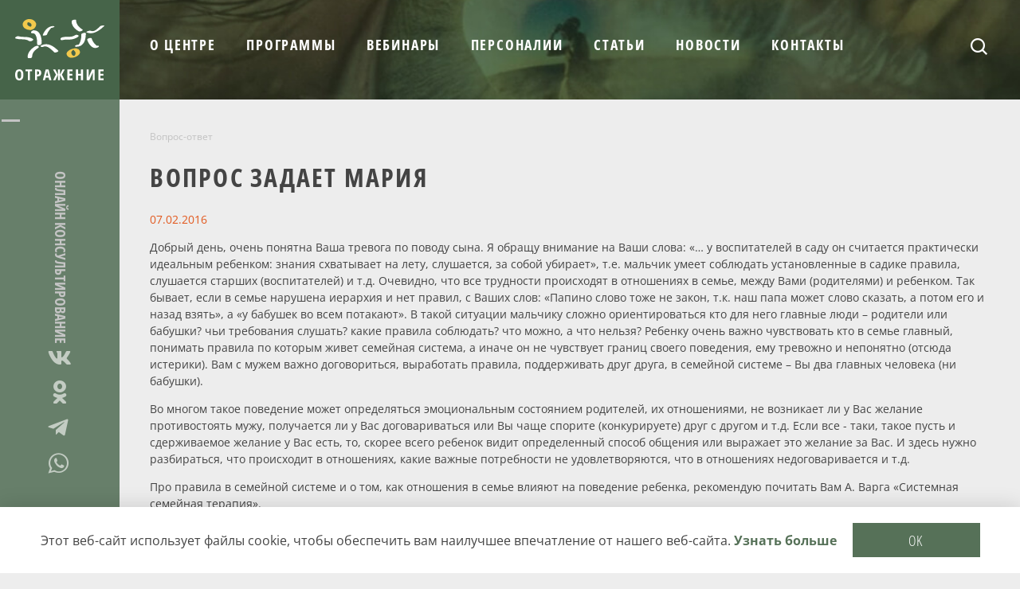

--- FILE ---
content_type: text/html; charset=UTF-8
request_url: https://www.help-nn.ru/faq/1404/
body_size: 11449
content:
<!DOCTYPE html>
<html class="no-js" xml:lang="ru" lang="ru">
<head>
    <meta http-equiv="X-UA-Compatible" content="IE=edge"/>
    <meta name="viewport" content="user-scalable=no, initial-scale=1.0, maximum-scale=1.0, width=device-width">
    <!--[if IE]>
    <meta http-equiv="X-UA-Compatible" content="IE=edge,chrome=1"/><!<![endif]-->

    <title>Мария задает вопрос, специалист Прошина (Лопухова) Елена нашего центра отвечает | «Отражение»</title>

    
    <meta http-equiv="Content-Type" content="text/html; charset=UTF-8" />
<meta name="robots" content="index, follow" />
<meta name="keywords" content="вопрос Мария" />
<meta name="description" content="Вопрос задает Мария. Наш специалист Прошина (Лопухова) Елена отвечает - центр психологической помощи «Отражение»" />
<link rel="canonical" href="https://www.help-nn.ruhttp://www.help-nn.ru/faq/" />
<script data-skip-moving="true">(function(w, d) {var v = w.frameCacheVars = {"CACHE_MODE":"HTMLCACHE","storageBlocks":[],"dynamicBlocks":{"LkGdQn":"3b1c92945eda","PgRA1F":"728cb448b79e"},"AUTO_UPDATE":true,"AUTO_UPDATE_TTL":120,"version":2};var inv = false;if (v.AUTO_UPDATE === false){if (v.AUTO_UPDATE_TTL && v.AUTO_UPDATE_TTL > 0){var lm = Date.parse(d.lastModified);if (!isNaN(lm)){var td = new Date().getTime();if ((lm + v.AUTO_UPDATE_TTL * 1000) >= td){w.frameRequestStart = false;w.preventAutoUpdate = true;return;}inv = true;}}else{w.frameRequestStart = false;w.preventAutoUpdate = true;return;}}var r = w.XMLHttpRequest ? new XMLHttpRequest() : (w.ActiveXObject ? new w.ActiveXObject("Microsoft.XMLHTTP") : null);if (!r) { return; }w.frameRequestStart = true;var m = v.CACHE_MODE; var l = w.location; var x = new Date().getTime();var q = "?bxrand=" + x + (l.search.length > 0 ? "&" + l.search.substring(1) : "");var u = l.protocol + "//" + l.host + l.pathname + q;r.open("GET", u, true);r.setRequestHeader("BX-ACTION-TYPE", "get_dynamic");r.setRequestHeader("X-Bitrix-Composite", "get_dynamic");r.setRequestHeader("BX-CACHE-MODE", m);r.setRequestHeader("BX-CACHE-BLOCKS", v.dynamicBlocks ? JSON.stringify(v.dynamicBlocks) : "");if (inv){r.setRequestHeader("BX-INVALIDATE-CACHE", "Y");}try { r.setRequestHeader("BX-REF", d.referrer || "");} catch(e) {}if (m === "APPCACHE"){r.setRequestHeader("BX-APPCACHE-PARAMS", JSON.stringify(v.PARAMS));r.setRequestHeader("BX-APPCACHE-URL", v.PAGE_URL ? v.PAGE_URL : "");}r.onreadystatechange = function() {if (r.readyState != 4) { return; }var a = r.getResponseHeader("BX-RAND");var b = w.BX && w.BX.frameCache ? w.BX.frameCache : false;if (a != x || !((r.status >= 200 && r.status < 300) || r.status === 304 || r.status === 1223 || r.status === 0)){var f = {error:true, reason:a!=x?"bad_rand":"bad_status", url:u, xhr:r, status:r.status};if (w.BX && w.BX.ready && b){BX.ready(function() {setTimeout(function(){BX.onCustomEvent("onFrameDataRequestFail", [f]);}, 0);});}w.frameRequestFail = f;return;}if (b){b.onFrameDataReceived(r.responseText);if (!w.frameUpdateInvoked){b.update(false);}w.frameUpdateInvoked = true;}else{w.frameDataString = r.responseText;}};r.send();var p = w.performance;if (p && p.addEventListener && p.getEntries && p.setResourceTimingBufferSize){var e = 'resourcetimingbufferfull';var h = function() {if (w.BX && w.BX.frameCache && w.BX.frameCache.frameDataInserted){p.removeEventListener(e, h);}else {p.setResourceTimingBufferSize(p.getEntries().length + 50);}};p.addEventListener(e, h);}})(window, document);</script>
<script data-skip-moving="true">(function(w, d, n) {var cl = "bx-core";var ht = d.documentElement;var htc = ht ? ht.className : undefined;if (htc === undefined || htc.indexOf(cl) !== -1){return;}var ua = n.userAgent;if (/(iPad;)|(iPhone;)/i.test(ua)){cl += " bx-ios";}else if (/Windows/i.test(ua)){cl += ' bx-win';}else if (/Macintosh/i.test(ua)){cl += " bx-mac";}else if (/Linux/i.test(ua) && !/Android/i.test(ua)){cl += " bx-linux";}else if (/Android/i.test(ua)){cl += " bx-android";}cl += (/(ipad|iphone|android|mobile|touch)/i.test(ua) ? " bx-touch" : " bx-no-touch");cl += w.devicePixelRatio && w.devicePixelRatio >= 2? " bx-retina": " bx-no-retina";if (/AppleWebKit/.test(ua)){cl += " bx-chrome";}else if (/Opera/.test(ua)){cl += " bx-opera";}else if (/Firefox/.test(ua)){cl += " bx-firefox";}ht.className = htc ? htc + " " + cl : cl;})(window, document, navigator);</script>


<link href="/bitrix/cache/css/s1/helpnn_2.0/page_09b888108de06f8b6f4729e8a6b685cb/page_09b888108de06f8b6f4729e8a6b685cb_v1.css?17631035503220" type="text/css"  rel="stylesheet" />
<link href="/bitrix/cache/css/s1/helpnn_2.0/template_84565cf51d04b46a8bf28d6fdb3d05cf/template_84565cf51d04b46a8bf28d6fdb3d05cf_v1.css?1763102530140055" type="text/css"  data-template-style="true" rel="stylesheet" />








    <link rel="apple-touch-icon" sizes="180x180" href="/local/icons/helpnn_2.0/apple-touch-icon.png">
    <link rel="icon" type="image/png" sizes="32x32" href="/local/icons/helpnn_2.0/favicon-32x32.png">
    <link rel="icon" type="image/png" sizes="16x16" href="/local/icons/helpnn_2.0/favicon-16x16.png">
    <link rel="manifest" href="/local/icons/helpnn_2.0/site.webmanifest">
    <link rel="mask-icon" href="/local/icons/helpnn_2.0/safari-pinned-tab.svg" color="#ffffff">
    <link rel="shortcut icon" href="/local/icons/helpnn_2.0/favicon.ico">
    <meta name="msapplication-TileColor" content="#ffffff">
    <meta name="msapplication-config" content="/local/icons/helpnn_2.0/browserconfig.xml">
    <meta name="theme-color" content="#ffffff">
</head>

<body>

<div class="panel"></div>

<!-- Yandex.Metrika counter -->

<noscript><div><img src="https://mc.yandex.ru/watch/1646653" style="position:absolute; left:-9999px;" alt="" /></div></noscript>
<!-- /Yandex.Metrika counter -->

<div class="global-outer">

    <div class="main-outer  nx-flex-row-btw-st">

        <header class="header section nx-flex-row-l-c">
            <div class="header-vertical">
                <a class="logo" href="/" id="NXTel" data-tel="+7 (831) 230-22-04">Отражение</a>

                <div class="online-consulting nx-flex-row-t-c">
                    <a href="/onlayn-konsultirovanie/" class="header-title">Онлайн консультирование</a>

                    <nav class="nav-social to-social-nav">
                        <a class="vk" title="Мы ВКонтакте" href="http://vk.com/public45984509" target="_blank">ВКонтакте</a>
                        <a class="ok" title="Мы в Одноклассниках"
                           href="http://www.odnoklassniki.ru/group/51681599488135" target="_blank">Одноклассники</a>
                        <a class="tg" title="Наш Телеграм" href="https://t.me/centr_otrajenie/7" target="_blank">Telegram</a>
                        <a class="wa" title="Наш WhatsApp" href="https://wa.me/79202520657" target="_blank">WhatsApp</a>
                    </nav>
                </div>
            </div>

            <div class="content nx-flex-row-btw">
                <div id="bxdynamic_LkGdQn_start" style="display:none"></div>    <nav class="nx-top-menu-outer to-nx-nav" itemscope itemtype="https://www.schema.org/SiteNavigationElement">
        <ul class="nx-top-menu" itemscope itemtype="http://schema.org/ItemList">
                                                            <li itemprop="itemListElement"
                itemscope itemtype="http://schema.org/ItemList"
                class="root parent-root"
            >
                                <meta itemprop="name" content="О центре"/>
                <a itemprop="url" href="/about/"
                                                         class="root-item">
                    О центре                </a>

                                <ul class="level-1">
                                                                                                                                                                                                                                            <li itemprop="itemListElement"  class="level-item-1 type-gr">
                                                                                        <a itemprop="url"
                                               href="/price/"
                                                                                                                                                                                          >
                                                Прайс-лист                                            </a>
                                                                                    </li>
                                                                                                                                                                                                                                                                                            <li itemprop="itemListElement"  class="level-item-1 type-gr">
                                                                                        <a itemprop="url"
                                               href="/schedule/"
                                                                                                                                                                                          >
                                                Расписание                                            </a>
                                                                                    </li>
                                                                                                                                                                                    </ul></li>                                                <li itemprop="itemListElement"
                itemscope itemtype="http://schema.org/ItemList"
                class="root parent-root"
            >
                                <meta itemprop="name" content="Программы"/>
                <a itemprop="url" href="/programs/"
                                                         class="root-item">
                    Программы                </a>

                                <ul class="level-1">
                                                                                                                                                                <li itemprop="itemListElement" itemscope itemtype="http://schema.org/ItemList"
                                            class="level-item-1">
                                                <meta itemprop="name" content="Детям"/>
                        <a itemprop="url" href="/programs/children/"
                                                                                 class="parent">
                            Детям                        </a>
                                                <ul class="level-2">
                                                                                                                                                                        <li itemprop="itemListElement" itemscope itemtype="http://schema.org/ItemList"
                                            class="level-item-2">
                                                <meta itemprop="name" content="Индивидуальная работа"/>
                        <a itemprop="url" href="/programs/konsultatsionnoe_children/"
                                                                                 class="parent">
                            Индивидуальная работа                        </a>
                                                <ul class="level-3">
                                                                                                                                                                                                                                                    <li itemprop="itemListElement"  class="level-item-3 type-ind">
                                                                                        <a itemprop="url"
                                               href="/programs/konsultatsionnoe_children/therapists/"
                                                                                                                                                                                          >
                                                Семейное консультирование                                            </a>
                                                                                    </li>
                                                                                                                                                                                                                                                                                            <li itemprop="itemListElement"  class="level-item-3 type-ind">
                                                                                        <a itemprop="url"
                                               href="/programs/konsultatsionnoe_children/detskiy_i_podrostkovyy_psikholog/"
                                                                                                                                                                                          >
                                                Детский и подростковый психолог                                            </a>
                                                                                    </li>
                                                                                                                                                                                                                                                                                            <li itemprop="itemListElement"  class="level-item-3 type-ind">
                                                                                        <a itemprop="url"
                                               href="/programs/konsultatsionnoe_children/logoped/"
                                                                                                                                                                                          >
                                                Логопед                                            </a>
                                                                                    </li>
                                                                                                                                                                                                                                                                                            <li itemprop="itemListElement"  class="level-item-3 type-ind">
                                                                                        <a itemprop="url"
                                               href="/programs/konsultatsionnoe_children/neyropsikholog/"
                                                                                                                                                                                          >
                                                Нейропсихолог                                            </a>
                                                                                    </li>
                                                                                                                                                                                                                                                                                            <li itemprop="itemListElement"  class="level-item-3 type-ind">
                                                                                        <a itemprop="url"
                                               href="/programs/konsultatsionnoe_children/proforientatsiya/"
                                                                                                                                                                                          >
                                                Профориентация                                            </a>
                                                                                    </li>
                                                                                                                                                                                                                                                                                            <li itemprop="itemListElement"  class="level-item-3 type-ind">
                                                                                        <a itemprop="url"
                                               href="/programs/konsultatsionnoe_children/trudnosti-detsko-roditelskikh-otnosheniy/"
                                                                                                                                                                                          >
                                                Трудности детско – родительских отношений                                            </a>
                                                                                    </li>
                                                                                                                                                                                                                                                                                            <li itemprop="itemListElement"  class="level-item-3 type-ind">
                                                                                        <a itemprop="url"
                                               href="/programs/konsultatsionnoe_children/neyrodiagnostika/"
                                                                                                                                                                                          >
                                                Нейропсихологическая диагностика ребенка                                            </a>
                                                                                    </li>
                                                                                                                                                                                    </ul></li>                                                        <li itemprop="itemListElement" itemscope itemtype="http://schema.org/ItemList"
                                            class="level-item-2">
                                                <meta itemprop="name" content="Групповая работа"/>
                        <a itemprop="url" href="/programs/art_children/"
                                                                                 class="parent">
                            Групповая работа                        </a>
                                                <ul class="level-3">
                                                                                                                                                                                                                                                    <li itemprop="itemListElement"  class="level-item-3 type-gr">
                                                                                        <a itemprop="url"
                                               href="/programs/art_children/gruppa-dlya-roditeley-podrostkov/"
                                                                                                                                                                                          >
                                                Группа для родителей подростков                                            </a>
                                                                                    </li>
                                                                                                                                                                                                                                                                                            <li itemprop="itemListElement"  class="level-item-3 type-gr">
                                                                                        <a itemprop="url"
                                               href="/programs/art_children/amazing_stories/"
                                                                                                                                                                                          >
                                                Удивительные истории                                            </a>
                                                                                    </li>
                                                                                                                                                                                                                                                                                            <li itemprop="itemListElement"  class="level-item-3 type-gr">
                                                                                        <a itemprop="url"
                                               href="/programs/art_children/neobyatnyy-okean/"
                                                                                                                                                                                          >
                                                Необъятный океан                                            </a>
                                                                                    </li>
                                                                                                                                                                                                                                                                                            <li itemprop="itemListElement"  class="level-item-3 type-gr">
                                                                                        <a itemprop="url"
                                               href="/programs/art_children/logopedicheskiy_intensiv/"
                                                                                                                                                                                          >
                                                Логопедический детско – родительский интенсив                                            </a>
                                                                                    </li>
                                                                                                                                                                                    </ul></li></ul></li>                                                        <li itemprop="itemListElement" itemscope itemtype="http://schema.org/ItemList"
                                            class="level-item-1">
                                                <meta itemprop="name" content="Подросткам"/>
                        <a itemprop="url" href="/programs/teenager/"
                                                                                 class="parent">
                            Подросткам                        </a>
                                                <ul class="level-2">
                                                                                                                                                                        <li itemprop="itemListElement" itemscope itemtype="http://schema.org/ItemList"
                                            class="level-item-2">
                                                <meta itemprop="name" content="Индивидуальная работа"/>
                        <a itemprop="url" href="/programs/individualnaya-rabota/"
                                                                                 class="parent">
                            Индивидуальная работа                        </a>
                                                <ul class="level-3">
                                                                                                                                                                                                                                                    <li itemprop="itemListElement"  class="level-item-3 type-ind">
                                                                                        <a itemprop="url"
                                               href="/programs/konsultatsionnoe_children/therapists/"
                                                                                                                                                                                          >
                                                Семейное консультирование                                            </a>
                                                                                    </li>
                                                                                                                                                                                                                                                                                            <li itemprop="itemListElement"  class="level-item-3 type-ind">
                                                                                        <a itemprop="url"
                                               href="/programs/konsultatsionnoe_children/detskiy_i_podrostkovyy_psikholog/"
                                                                                                                                                                                          >
                                                Детский и подростковый психолог                                            </a>
                                                                                    </li>
                                                                                                                                                                                                                                                                                            <li itemprop="itemListElement"  class="level-item-3 type-ind">
                                                                                        <a itemprop="url"
                                               href="/programs/konsultatsionnoe_children/logoped/"
                                                                                                                                                                                          >
                                                Логопед                                            </a>
                                                                                    </li>
                                                                                                                                                                                                                                                                                            <li itemprop="itemListElement"  class="level-item-3 type-ind">
                                                                                        <a itemprop="url"
                                               href="/programs/konsultatsionnoe_children/neyropsikholog/"
                                                                                                                                                                                          >
                                                Нейропсихолог                                            </a>
                                                                                    </li>
                                                                                                                                                                                                                                                                                            <li itemprop="itemListElement"  class="level-item-3 type-ind">
                                                                                        <a itemprop="url"
                                               href="/programs/konsultatsionnoe_children/proforientatsiya/"
                                                                                                                                                                                          >
                                                Профориентация                                            </a>
                                                                                    </li>
                                                                                                                                                                                    </ul></li>                                                        <li itemprop="itemListElement" itemscope itemtype="http://schema.org/ItemList"
                                            class="level-item-2">
                                                <meta itemprop="name" content="Групповая работа"/>
                        <a itemprop="url" href="/programs/gruppovaya-rabota/"
                                                                                 class="parent">
                            Групповая работа                        </a>
                                                <ul class="level-3">
                                                                                                                                                                                                                                                    <li itemprop="itemListElement"  class="level-item-3 type-gr">
                                                                                        <a itemprop="url"
                                               href="/programs/gruppovaya-rabota/geshtalt_dlya_podrostkov/"
                                                                                                                                                                                          >
                                                Гештальт для подростков                                            </a>
                                                                                    </li>
                                                                                                                                                                                    </ul></li></ul></li>                                                        <li itemprop="itemListElement" itemscope itemtype="http://schema.org/ItemList"
                                            class="level-item-1">
                                                <meta itemprop="name" content="Взрослым"/>
                        <a itemprop="url" href="/programs/adult/"
                                                                                 class="parent">
                            Взрослым                        </a>
                                                <ul class="level-2">
                                                                                                                                                                        <li itemprop="itemListElement" itemscope itemtype="http://schema.org/ItemList"
                                            class="level-item-2">
                                                <meta itemprop="name" content="Индивидуальная работа"/>
                        <a itemprop="url" href="/programs/konsultatsionnoe_adult/"
                                                                                 class="parent">
                            Индивидуальная работа                        </a>
                                                <ul class="level-3">
                                                                                                                                                                                                                                                    <li itemprop="itemListElement"  class="level-item-3 type-gr">
                                                                                        <a itemprop="url"
                                               href="/programs/konsultatsionnoe_adult/chto_takoe_psikhoterapiya/"
                                                                                                                                                                                          >
                                                Что такое психотерапия?                                            </a>
                                                                                    </li>
                                                                                                                                                                                                                                                                                            <li itemprop="itemListElement"  class="level-item-3 type-ind">
                                                                                        <a itemprop="url"
                                               href="/programs/konsultatsionnoe_children/therapists/"
                                                                                                                                                                                          >
                                                Семейное консультирование                                            </a>
                                                                                    </li>
                                                                                                                                                                                                                                                                                            <li itemprop="itemListElement"  class="level-item-3 type-ind">
                                                                                        <a itemprop="url"
                                               href="/programs/konsultatsionnoe_adult/semeynaya_terapiya/"
                                                                                                                                                                                          >
                                                Семейная терапия                                            </a>
                                                                                    </li>
                                                                                                                                                                                                                                                                                            <li itemprop="itemListElement"  class="level-item-3 type-ind">
                                                                                        <a itemprop="url"
                                               href="/programs/konsultatsionnoe_children/detskiy_i_podrostkovyy_psikholog/"
                                                                                                                                                                                          >
                                                Детский и подростковый психолог                                            </a>
                                                                                    </li>
                                                                                                                                                                                                                                                                                            <li itemprop="itemListElement"  class="level-item-3 type-ind">
                                                                                        <a itemprop="url"
                                               href="/programs/konsultatsionnoe_children/logoped/"
                                                                                                                                                                                          >
                                                Логопед                                            </a>
                                                                                    </li>
                                                                                                                                                                                                                                                                                            <li itemprop="itemListElement"  class="level-item-3 type-ind">
                                                                                        <a itemprop="url"
                                               href="/programs/konsultatsionnoe_children/neyropsikholog/"
                                                                                                                                                                                          >
                                                Нейропсихолог                                            </a>
                                                                                    </li>
                                                                                                                                                                                                                                                                                            <li itemprop="itemListElement"  class="level-item-3 type-ind">
                                                                                        <a itemprop="url"
                                               href="/programs/konsultatsionnoe_children/proforientatsiya/"
                                                                                                                                                                                          >
                                                Профориентация                                            </a>
                                                                                    </li>
                                                                                                                                                                                                                                                                                            <li itemprop="itemListElement"  class="level-item-3 type-ind">
                                                                                        <a itemprop="url"
                                               href="/programs/konsultatsionnoe_children/trudnosti-detsko-roditelskikh-otnosheniy/"
                                                                                                                                                                                          >
                                                Трудности детско – родительских отношений                                            </a>
                                                                                    </li>
                                                                                                                                                                                    </ul></li>                                                        <li itemprop="itemListElement" itemscope itemtype="http://schema.org/ItemList"
                                            class="level-item-2">
                                                <meta itemprop="name" content="Групповая работа"/>
                        <a itemprop="url" href="/programs/grupp/"
                                                                                 class="parent">
                            Групповая работа                        </a>
                                                <ul class="level-3">
                                                                                                                                                                                                                                                    <li itemprop="itemListElement"  class="level-item-3 type-gr">
                                                                                        <a itemprop="url"
                                               href="/programs/grupp/geshtalt_dlya_vsekh/"
                                                                                                                                                                                          >
                                                ГЕШТАЛЬТ ДЛЯ ВСЕХ                                            </a>
                                                                                    </li>
                                                                                                                                                                                                                                                                                            <li itemprop="itemListElement"  class="level-item-3 type-gr">
                                                                                        <a itemprop="url"
                                               href="/programs/art_children/gruppa-dlya-roditeley-podrostkov/"
                                                                                                                                                                                          >
                                                Группа для родителей подростков                                            </a>
                                                                                    </li>
                                                                                                                                                                                                                                                                                            <li itemprop="itemListElement"  class="level-item-3 type-gr">
                                                                                        <a itemprop="url"
                                               href="/programs/grupp/alternative/"
                                                                                                                                                                                          >
                                                Программа «Альтернатива»                                            </a>
                                                                                    </li>
                                                                                                                                                                                                                                                                                            <li itemprop="itemListElement"  class="level-item-3 type-gr">
                                                                                        <a itemprop="url"
                                               href="/programs/grupp/terapiya_besplodiya/"
                                                                                                                                                                                          >
                                                Терапия бесплодия                                            </a>
                                                                                    </li>
                                                                                                                                                                                                                                                                                            <li itemprop="itemListElement"  class="level-item-3 type-gr">
                                                                                        <a itemprop="url"
                                               href="/programs/grupp/shkola_zhyen/"
                                                                                                                                                                                          >
                                                Школа жён                                            </a>
                                                                                    </li>
                                                                                                                                                                                                                                                                                            <li itemprop="itemListElement"  class="level-item-3 type-gr">
                                                                                        <a itemprop="url"
                                               href="/programs/grupp/rabota-s-zaprosami/"
                                                                                                                                                                                          >
                                                Полевая работа с разными запросами                                            </a>
                                                                                    </li>
                                                                                                                                                                                                                                                                                            <li itemprop="itemListElement"  class="level-item-3 type-gr">
                                                                                        <a itemprop="url"
                                               href="/programs/grupp/semeynyy-festival-detstvo-dlya-vzroslykh/"
                                                                                                                                                                                          >
                                                Семейный фестиваль «Детство для взрослых»                                            </a>
                                                                                    </li>
                                                                                                                                                                                                                                                                                            <li itemprop="itemListElement"  class="level-item-3 type-gr">
                                                                                        <a itemprop="url"
                                               href="/programs/grupp/zhenskie-dni/"
                                                                                                                                                                                          >
                                                Женские дни. Сохраняя традиции.                                            </a>
                                                                                    </li>
                                                                                                                                                                                                                                                                                            <li itemprop="itemListElement"  class="level-item-3 type-gr">
                                                                                        <a itemprop="url"
                                               href="/programs/grupp/byt-plokhim-roditelem/"
                                                                                                                                                                                          >
                                                Быть «плохим» родителем                                            </a>
                                                                                    </li>
                                                                                                                                                                                                                                                                                            <li itemprop="itemListElement"  class="level-item-3 type-gr">
                                                                                        <a itemprop="url"
                                               href="/programs/grupp/muzhchiny-i-zhenshchiny/"
                                                                                                                                                                                          >
                                                МУЖЧИНЫ и ЖЕНЩИНЫ                                            </a>
                                                                                    </li>
                                                                                                                                                                                                                                                                                            <li itemprop="itemListElement"  class="level-item-3 type-gr">
                                                                                        <a itemprop="url"
                                               href="/programs/grupp/batya/"
                                                                                                                                                                                          >
                                                Батя                                            </a>
                                                                                    </li>
                                                                                                                                                                                                                                                                                            <li itemprop="itemListElement"  class="level-item-3 type-gr">
                                                                                        <a itemprop="url"
                                               href="/programs/grupp/geshtalt-yelka/"
                                                                                                                                                                                          >
                                                «Гештальт-Ёлка»                                            </a>
                                                                                    </li>
                                                                                                                                                                                                                                                                                            <li itemprop="itemListElement"  class="level-item-3 type-gr">
                                                                                        <a itemprop="url"
                                               href="/programs/grupp/osnovy-polevoy-terapii-ochno-nizhniy-novgorod/"
                                                                                                                                                                                          >
                                                Основы Полевой Терапии. Очно. Нижний Новгород.                                            </a>
                                                                                    </li>
                                                                                                                                                                                                                                                                                            <li itemprop="itemListElement"  class="level-item-3 type-gr">
                                                                                        <a itemprop="url"
                                               href="/programs/grupp/energiya-dene/"
                                                                                                                                                                                          >
                                                Энергия денег                                            </a>
                                                                                    </li>
                                                                                                                                                                                                                                                                                            <li itemprop="itemListElement"  class="level-item-3 type-gr">
                                                                                        <a itemprop="url"
                                               href="/programs/grupp/tel-orientir-terapevticheskaya-gruppa/"
                                                                                                                                                                                          >
                                                Телесно-ориентированная терапевтическая группа                                            </a>
                                                                                    </li>
                                                                                                                                                                                    </ul></li></ul></li>                                                        <li itemprop="itemListElement" itemscope itemtype="http://schema.org/ItemList"
                                            class="level-item-1">
                                                <meta itemprop="name" content="Участникам программ по гештальт-терапии"/>
                        <a itemprop="url" href="/programs/geshtalt/"
                                                                                 class="parent">
                            Участникам программ по гештальт-терапии                        </a>
                                                <ul class="level-2">
                                                                                                                                                                        <li itemprop="itemListElement" itemscope itemtype="http://schema.org/ItemList"
                                            class="level-item-2">
                                                <meta itemprop="name" content="Обучение гештальт-терапии"/>
                        <a itemprop="url" href="/programs/obuchenie-geshtalt-terapii/"
                                                                                 class="parent">
                            Обучение гештальт-терапии                        </a>
                                                <ul class="level-3">
                                                                                                                                                                                                                                                    <li itemprop="itemListElement"  class="level-item-3 type-gr">
                                                                                        <a itemprop="url"
                                               href="/programs/obuchenie-geshtalt-terapii/semeynyy_intensiv/"
                                                                                                                                                                                          >
                                                Семейный интенсив. С 28 июля по 7 августа 2025 года.                                            </a>
                                                                                    </li>
                                                                                                                                                                                                                                                                                            <li itemprop="itemListElement"  class="level-item-3 type-gr">
                                                                                        <a itemprop="url"
                                               href="/programs/obuchenie-geshtalt-terapii/podderzhka_razvitiya_terapevtov/"
                                                                                                                                                                                          >
                                                Программа совершенствования в гештальт-терапии                                            </a>
                                                                                    </li>
                                                                                                                                                                                                                                                                                            <li itemprop="itemListElement"  class="level-item-3 type-gr">
                                                                                        <a itemprop="url"
                                               href="/programs/obuchenie-geshtalt-terapii/posttravmaticheskiy_opyt/"
                                                                                                                                                                                          >
                                                Гештальт-подход.Работа с посттравматическим опытом.                                            </a>
                                                                                    </li>
                                                                                                                                                                                                                                                                                            <li itemprop="itemListElement"  class="level-item-3 type-gr">
                                                                                        <a itemprop="url"
                                               href="/programs/obuchenie-geshtalt-terapii/rabota_s_simptomami/"
                                                                                                                                                                                          >
                                                РАБОТА С СИМПТОМАМИ. ИНТЕГРАТИВНЫЙ ПОДХОД                                            </a>
                                                                                    </li>
                                                                                                                                                                                                                                                                                            <li itemprop="itemListElement"  class="level-item-3 type-gr">
                                                                                        <a itemprop="url"
                                               href="/programs/obuchenie-geshtalt-terapii/seksualnye_problemy/"
                                                                                                                                                                                          >
                                                Работа с сексуальными проблемами                                            </a>
                                                                                    </li>
                                                                                                                                                                                                                                                                                            <li itemprop="itemListElement"  class="level-item-3 type-gr">
                                                                                        <a itemprop="url"
                                               href="/programs/obuchenie-geshtalt-terapii/rabota_s_detmi_i_roditelyami/"
                                                                                                                                                                                          >
                                                РАБОТА С ДЕТЬМИ И СЕМЬЯМИ                                            </a>
                                                                                    </li>
                                                                                                                                                                                                                                                                                            <li itemprop="itemListElement"  class="level-item-3 type-gr">
                                                                                        <a itemprop="url"
                                               href="/programs/obuchenie-geshtalt-terapii/geshtalt_terapiya/"
                                                                                                                                                                                          >
                                                «Теория и практика гештальт-терапии». База.                                            </a>
                                                                                    </li>
                                                                                                                                                                                                                                                                                            <li itemprop="itemListElement"  class="level-item-3 type-gr">
                                                                                        <a itemprop="url"
                                               href="/programs/obuchenie-geshtalt-terapii/supervizii-vse-luchshee-detskomu-spetsialistu-/"
                                                                                                                                                                                          >
                                                Супервизии: «Все лучшее – детскому специалисту!»                                            </a>
                                                                                    </li>
                                                                                                                                                                                    </ul></li></ul></li></ul></li>                                                                                                                                    <li itemprop="itemListElement"
                                            class="root  ">
                                                                                        <a itemprop="url"
                                               href="/webinars/"
                                                                                                                                             class="root-item"
                                            >
                                                Вебинары                                            </a>
                                                                                    </li>
                                                                                                                                                                                                                                                                                            <li itemprop="itemListElement"
                                            class="root  ">
                                                                                        <a itemprop="url"
                                               href="/persons/"
                                                                                                                                             class="root-item"
                                            >
                                                Персоналии                                            </a>
                                                                                    </li>
                                                                                                                                                                                                                                                                                            <li itemprop="itemListElement"
                                            class="root  ">
                                                                                        <a itemprop="url"
                                               href="/articles/"
                                                                                                                                             class="root-item"
                                            >
                                                Статьи                                            </a>
                                                                                    </li>
                                                                                                                                                                                                                                                                                            <li itemprop="itemListElement"
                                            class="root  ">
                                                                                        <a itemprop="url"
                                               href="/news/"
                                                                                                                                             class="root-item"
                                            >
                                                Новости                                            </a>
                                                                                    </li>
                                                                                                                                                                                                                                                                                            <li itemprop="itemListElement"
                                            class="root  ">
                                                                                        <a itemprop="url"
                                               href="/contacts/"
                                                                                                                                             class="root-item"
                                            >
                                                Контакты                                            </a>
                                                                                    </li>
                                                                                                                                                                                                            </ul>
    </nav>
<div id="bxdynamic_LkGdQn_end" style="display:none"></div>
                <div class="search">
                    <form action="/search/index.php" id="NXSearchForm" class="form-search">
                        <input type="text" name="q" placeholder="Поиск" class="inpt" value=""/>
                        <input type="submit" name="s" class="sbtn" value="Поиск"/>
                    </form>
                </div>
            </div>
        </header>

        <main class="main">
            <div class="header-wrap">
                            </div>

            <div class="nx-breadcrumb nx-flex-row" itemscope itemtype="https://schema.org/BreadcrumbList">
			<div class="nx-breadcrumb-item" id="bx_breadcrumb_0" itemprop="itemListElement" itemscope itemtype="https://schema.org/ListItem">
				<a href="/faq/" title="Вопрос-ответ" itemprop="item">
					<span itemprop="name">Вопрос-ответ</span>
				</a>
				<meta itemprop="position" content="1">
			</div><div style="clear:both"></div></div>
                            <h1>Вопрос задает Мария</h1>
            


    <div class="content news-detail nx-flex-col">
                    <time datetime="2016-02-07T00:00:00+0300"
                  class="news-date">07.02.2016</time>
                <div class="news-description">
                        <p>Добрый день, очень понятна Ваша тревога по поводу сына. Я обращу внимание на Ваши слова: «… у воспитателей в саду он считается практически идеальным ребенком: знания схватывает на лету, слушается, за собой убирает», т.е. мальчик умеет соблюдать установленные  в садике правила, слушается старших (воспитателей) и т.д. Очевидно, что все трудности происходят в отношениях в семье, между Вами (родителями) и ребенком. Так бывает, если в семье нарушена иерархия и нет правил, с Ваших слов: «Папино слово тоже не закон, т.к. наш папа может слово сказать, а потом его и назад взять», а «у бабушек во всем потакают». В такой ситуации мальчику сложно ориентироваться кто для него главные люди – родители или бабушки? чьи требования слушать? какие правила соблюдать? что можно, а что нельзя? Ребенку очень важно чувствовать кто в семье главный, понимать правила по которым живет семейная система, а иначе он не чувствует границ своего поведения, ему тревожно и непонятно (отсюда истерики). Вам с мужем важно договориться, выработать правила, поддерживать друг друга, в семейной системе – Вы два главных человека (ни бабушки).</p>
<p>Во многом такое поведение может определяться эмоциональным состоянием родителей, их отношениями, не возникает ли у Вас желание противостоять мужу, получается ли у Вас договариваться или Вы чаще спорите (конкурируете) друг с другом и т.д. Если все - таки, такое пусть и сдерживаемое желание у Вас есть, то, скорее всего ребенок видит определенный способ общения или выражает это желание за Вас. И здесь нужно разбираться, что происходит в отношениях, какие важные потребности не удовлетворяются, что в отношениях недоговаривается и т.д.</p>
<p>Про правила в семейной системе и о том, как отношения в семье влияют на поведение ребенка, рекомендую почитать Вам А. Варга «Системная семейная терапия». </p>
<p>Конечно, для того, чтобы более точно ответить на Ваш вопрос,  желательна очная консультация. Спасибо Вам за вопрос, удачи и терпения.</p>        </div>
    </div>



<a href="/faq/" class="news-link-detail-page">
    Вернуться к списку акций<span>→</span>
</a>




</main>
</div>

<!-- FOOTER -->
<footer class="footer bb nx-flex-row-btw-c" itemscope itemtype="http://schema.org/Organization">

    
<div id="bxdynamic_PgRA1F_start" style="display:none"></div>
<div id="feedback_form_response"
     class="ajax_call_form_static form-gray">
            <h3>Ваш отклик</h3><div class="form-wrap"><form action="#smform_response" name="form_response" method="post" class="nx_call_form nx-flex-row-btw-c"  enctype="multipart/form-data"><input type="hidden" name="nx_form_ajax" value="Y" /><input type="hidden" name="nx_form_path" value="/faq/1404/" /><div class="form-fields nx-flex-col-btw-st"><div class="form-group"><div class="form-group-name-property"><label class="label nx-flex-row-l-c" for="response_1">Фамилия<sup class="sup">*</sup></label></div><div class="form-group-val-property"><input type='text' name='response_1' id='response_1' class="inpt" placeholder="Фамилия" required="required" pattern='[ a-zA-ZА-Яа-яёЁ0-9\#\.,\%\$«»№:;\/\-\+\)\("]+' title="Возможно вы использовали опасные символы: например, кавычки"  value='' /></div></div><div class="form-group"><div class="form-group-name-property"><label class="label nx-flex-row-l-c" for="response_2">Имя<sup class="sup">*</sup></label></div><div class="form-group-val-property"><input type='text' name='response_2' id='response_2' class="inpt" placeholder="Имя" required="required" pattern='[ a-zA-ZА-Яа-яёЁ0-9\#\.,\%\$«»№:;\/\-\+\)\("]+' title="Возможно вы использовали опасные символы: например, кавычки"  value='' /></div></div><div class="form-group"><div class="form-group-name-property"><label class="label nx-flex-row-l-c" for="response_3">Город<sup class="sup">*</sup></label></div><div class="form-group-val-property"><input type='text' name='response_3' id='response_3' class="inpt" placeholder="Город" required="required" pattern='[ a-zA-ZА-Яа-яёЁ0-9\#\.,\%\$«»№:;\/\-\+\)\("]+' title="Возможно вы использовали опасные символы: например, кавычки"  value='' /></div></div><div class="form-group"><div class="form-group-name-property"><label class="label nx-flex-row-l-c" for="response_4">Телефон<sup class="sup">*</sup></label></div><div class="form-group-val-property"><input type='tel' name='response_4' id='response_4' class="inpt" placeholder="Телефон" required="required" pattern='[0-9\-\+\(\)\[\] ]+' title="Номер телефона может содержать числа, ( ) и +"  value='' /></div></div><div class="form-group"><div class="form-group-name-property"><label class="label nx-flex-row-l-c" for="response_5">Компания</label></div><div class="form-group-val-property"><input type='text' name='response_5' id='response_5' class="inpt" placeholder="Компания"  pattern='[ a-zA-ZА-Яа-яёЁ0-9\#\.,\%\$«»№:;\/\-\+\)\("]+' title="Возможно вы использовали опасные символы: например, кавычки"  value='' /></div></div><div class="form-group"><div class="form-group-name-property"><label class="label nx-flex-row-l-c" for="response_6">E-mail</label></div><div class="form-group-val-property"><input type='email' name='response_6' id='response_6' class="inpt" placeholder="E-mail"  pattern='[_\.a-zA-ZА-Яа-яёЁ0-9\-]+@[a-zA-ZА-Яа-яёЁ0-9\-\.]+\.[a-zA-ZА-Яа-яёЁ0-9\-]+' title="Проверьте, корректно ли вы ввели e-mail"  value='' /></div></div><div class="form-group textarea-form"><div class="form-group-name-property"><label class="label" for="response_7">Сообщение<sup class="sup">*</sup></label></div><div class="form-group-val-property"><textarea name='response_7' id='response_7' class="inpt" rows="6" placeholder="Ваше сообщение" required="required" pattern='[ a-zA-ZА-Яа-яёЁ0-9\#\.,\%\$«»№:;\/\-\+\)\("]+' title="Возможно вы использовали опасные символы: например, кавычки" ></textarea></div></div></div><div class="checkbox checkbox-form"><input type='checkbox'  class="cb"required="required" name='response_8' id='response_8' value='Да' /><label for="response_8">Я подтверждаю своё <a class="form-link" href="/about/agreement/" target="_blank">согласие на передачу информации</a> в электронной форме отправки сообщения (в том числе персональных данных) по открытым каналам связи сети Интернет<sup class="sup">*</sup></label></div><div class="checkbox checkbox-form"><input type='checkbox'  class="cb"required="required" name='response_9' id='response_9' value='Да' /><label for="response_9">Ознакомлен с <a class="form-link" href="/about/privacy/" target="_blank">политикой оператора обработки персональных данных</a><sup class="sup">*</sup></label></div><div class="btn-wrap"><button type="submit" name="sButton" class="btn btn-small btn-yellow">Отправить</button></div><input type="hidden" name="mInputsHidden_response" value="29cf9093492e722159d71b0592563b99" /></form></div></div><div id="bxdynamic_PgRA1F_end" style="display:none"></div>
    <address class="tele" >
        <span class="tel" itemprop="telephone"><a href="tel:+78312302204">+7 (831) 230-22-04</a></span>
        <span class="tel" itemprop="telephone"><a href="tel:+79023002204">+7 (902) 300-22-04</a></span>
        <span class="tel" itemprop="telephone"><a href="tel:+79022520657">+7 (902) 252-06-57</a></span>
    </address>

    <address class="adr" itemprop="address" itemscope itemtype="http://schema.org/PostalAddress">
        <nav class="nav-social">
            <a class="tg" title="Наш Телеграм" href="https://t.me/centr_otrajenie/7" target="_blank">Telegram</a>
            <a class="wa" title="Наш WhatsApp" href="https://wa.me/79202520657" target="_blank">WhatsApp</a>
            <a class="vb" title="Наш Viber" href="viber://chat?number=%2B79202520657" target="_blank">Viber</a>
        </nav>
        <a class="email" href="mailto:info@help-nn.ru" itemprop="email">info@help-nn.ru</a>
        <div class="location"><span itemprop="postalCode">603000</span>, <span itemprop="addressLocality">г. Нижний Новгород</span>, <span itemprop="streetAddress">ул. Арзамасская, 5</span></div>
    </address>

    <address class="copy nx-flex-row-btw-c">
        <!-- Дата для класса copy-data проставляется автоматически, от года внутри до текущего года.  -->
        <div>© <span class="copy-data">2010</span> <span itemprop="name">Психологический центр «Отражение»</span></div>
        <div><a href="https://smartmechanica.ru/" target="_blank" class="privacy">Политика оператора обработки персональных данных</a><br>
            <a href="https://smartmechanica.ru/" target="_blank" class="privacy">Согласие на обработку персональных данных</a><br>
        <a href="https://smartmechanica.ru/" target="_blank" class="ip"><strong>Кибермеханика</strong> — разработка и поддержка сайтов</a>
    </address>
</footer>

</div>


<div class="block-cookie nx-flex-row-c-c">
	<div class="text-cookie">Этот веб-сайт использует файлы cookie, чтобы обеспечить вам наилучшее впечатление от нашего веб-сайта.
	<a href="/about/cookies/">Узнать больше</a></div>
	<button class="btn btn-green">OK</button>
</div>

<script>if(!window.BX)window.BX={};if(!window.BX.message)window.BX.message=function(mess){if(typeof mess==='object'){for(let i in mess) {BX.message[i]=mess[i];} return true;}};</script>
<script>(window.BX||top.BX).message({"JS_CORE_LOADING":"Загрузка...","JS_CORE_NO_DATA":"- Нет данных -","JS_CORE_WINDOW_CLOSE":"Закрыть","JS_CORE_WINDOW_EXPAND":"Развернуть","JS_CORE_WINDOW_NARROW":"Свернуть в окно","JS_CORE_WINDOW_SAVE":"Сохранить","JS_CORE_WINDOW_CANCEL":"Отменить","JS_CORE_WINDOW_CONTINUE":"Продолжить","JS_CORE_H":"ч","JS_CORE_M":"м","JS_CORE_S":"с","JSADM_AI_HIDE_EXTRA":"Скрыть лишние","JSADM_AI_ALL_NOTIF":"Показать все","JSADM_AUTH_REQ":"Требуется авторизация!","JS_CORE_WINDOW_AUTH":"Войти","JS_CORE_IMAGE_FULL":"Полный размер"});</script><script src="/bitrix/js/main/core/core.min.js?1753166286230432"></script><script>BX.Runtime.registerExtension({"name":"main.core","namespace":"BX","loaded":true});</script>
<script>BX.setJSList(["\/bitrix\/js\/main\/core\/core_ajax.js","\/bitrix\/js\/main\/core\/core_promise.js","\/bitrix\/js\/main\/polyfill\/promise\/js\/promise.js","\/bitrix\/js\/main\/loadext\/loadext.js","\/bitrix\/js\/main\/loadext\/extension.js","\/bitrix\/js\/main\/polyfill\/promise\/js\/promise.js","\/bitrix\/js\/main\/polyfill\/find\/js\/find.js","\/bitrix\/js\/main\/polyfill\/includes\/js\/includes.js","\/bitrix\/js\/main\/polyfill\/matches\/js\/matches.js","\/bitrix\/js\/ui\/polyfill\/closest\/js\/closest.js","\/bitrix\/js\/main\/polyfill\/fill\/main.polyfill.fill.js","\/bitrix\/js\/main\/polyfill\/find\/js\/find.js","\/bitrix\/js\/main\/polyfill\/matches\/js\/matches.js","\/bitrix\/js\/main\/polyfill\/core\/dist\/polyfill.bundle.js","\/bitrix\/js\/main\/core\/core.js","\/bitrix\/js\/main\/polyfill\/intersectionobserver\/js\/intersectionobserver.js","\/bitrix\/js\/main\/lazyload\/dist\/lazyload.bundle.js","\/bitrix\/js\/main\/polyfill\/core\/dist\/polyfill.bundle.js","\/bitrix\/js\/main\/parambag\/dist\/parambag.bundle.js"]);
</script>
<script>BX.Runtime.registerExtension({"name":"ui.dexie","namespace":"BX.DexieExport","loaded":true});</script>
<script>BX.Runtime.registerExtension({"name":"ls","namespace":"window","loaded":true});</script>
<script>BX.Runtime.registerExtension({"name":"fx","namespace":"window","loaded":true});</script>
<script>BX.Runtime.registerExtension({"name":"fc","namespace":"window","loaded":true});</script>
<script>BX.Runtime.registerExtension({"name":"jquery","namespace":"window","loaded":true});</script>
<script>(window.BX||top.BX).message({"LANGUAGE_ID":"ru","FORMAT_DATE":"DD.MM.YYYY","FORMAT_DATETIME":"DD.MM.YYYY HH:MI:SS","COOKIE_PREFIX":"BITRIX_SM","SERVER_TZ_OFFSET":"10800","UTF_MODE":"Y","SITE_ID":"s1","SITE_DIR":"\/"});</script><script  src="/bitrix/cache/js/s1/helpnn_2.0/kernel_main/kernel_main_v1.js?1763103890158469"></script>
<script src="/bitrix/js/ui/dexie/dist/dexie.bundle.min.js?1753166283102530"></script>
<script src="/bitrix/js/main/core/core_ls.min.js?17531662342683"></script>
<script src="/bitrix/js/main/core/core_frame_cache.min.js?175316627110481"></script>
<script src="/bitrix/js/main/jquery/jquery-1.12.4.min.js?167759330597163"></script>
<script>BX.setJSList(["\/bitrix\/js\/main\/core\/core_fx.js","\/bitrix\/js\/main\/session.js","\/bitrix\/js\/main\/pageobject\/pageobject.js","\/bitrix\/js\/main\/core\/core_window.js","\/bitrix\/js\/main\/date\/main.date.js","\/bitrix\/js\/main\/core\/core_date.js","\/bitrix\/js\/main\/utils.js","\/local\/templates\/helpnn_2.0\/lib\/jquery-3.6.3.min.js","\/local\/templates\/helpnn_2.0\/lib\/jquery-ui-1.13.2.min.js","\/local\/templates\/helpnn_2.0\/lib\/jquery-migrate-1.4.1.min.js","\/local\/templates\/helpnn_2.0\/lib\/jquery-migrate-3.4.0.min.js","\/local\/templates\/helpnn_2.0\/lib\/modernizr.js","\/local\/templates\/helpnn_2.0\/nx_plugins.js","\/local\/templates\/helpnn_2.0\/lib\/hyphenate.js","\/local\/templates\/helpnn_2.0\/lib\/slick.min.js","\/local\/templates\/helpnn_2.0\/lib\/chosen.jquery.min.js","\/local\/components\/ip\/nx.gallery_3.8.5\/jquery.fancybox.min.js","\/local\/templates\/.default\/components\/ip\/nx.mailform_5.0\/helpnn_2.0_request_1.0\/script.js","\/local\/templates\/.default\/components\/ip\/nx.mailform_5.0\/helpnn_2.0_mail_1.0\/script.js","\/local\/templates\/.default\/components\/ip\/nx.plugin_1.0\/helpnn_2.0_cookie_1.0\/script.js"]);</script>
<script>BX.setCSSList(["\/local\/templates\/.default\/components\/bitrix\/news.detail\/.default\/style.css","\/local\/templates\/helpnn_2.0\/lib\/slick.css","\/local\/templates\/helpnn_2.0\/lib\/chosen.css","\/local\/components\/ip\/nx.gallery_3.8.5\/jquery.fancybox.css","\/local\/templates\/.default\/components\/ip\/nx.mailform_5.0\/helpnn_2.0_request_1.0\/style.css","\/local\/templates\/.default\/components\/bitrix\/menu\/helpnn_2.0_menu_multi_top_1.0\/style.css","\/local\/templates\/.default\/components\/bitrix\/breadcrumb\/helpnn_2.0_breadcrumb_1.0\/style.css","\/local\/templates\/.default\/components\/ip\/nx.mailform_5.0\/helpnn_2.0_mail_1.0\/style.css","\/local\/templates\/.default\/components\/ip\/nx.plugin_1.0\/helpnn_2.0_cookie_1.0\/style.css","\/local\/templates\/helpnn_2.0\/styles.css","\/local\/templates\/helpnn_2.0\/template_styles.css"]);</script>


<script  src="/bitrix/cache/js/s1/helpnn_2.0/template_0f3ee201f6312927e6c56ac2a568e372/template_0f3ee201f6312927e6c56ac2a568e372_v1.js?1763102530657338"></script>

<script >
    (function(m,e,t,r,i,k,a){m[i]=m[i]||function(){(m[i].a=m[i].a||[]).push(arguments)};
        m[i].l=1*new Date();k=e.createElement(t),a=e.getElementsByTagName(t)[0],k.async=1,k.src=r,a.parentNode.insertBefore(k,a)})
    (window, document, "script", "https://mc.yandex.ru/metrika/tag.js", "ym");

    ym(1646653, "init", {
        clickmap:true,
        trackLinks:true,
        accurateTrackBounce:true,
        webvisor:true
    });
</script></body>
</html>

<!--611c452bca12cb1fc9062037315a5226-->

--- FILE ---
content_type: text/css
request_url: https://www.help-nn.ru/bitrix/cache/css/s1/helpnn_2.0/page_09b888108de06f8b6f4729e8a6b685cb/page_09b888108de06f8b6f4729e8a6b685cb_v1.css?17631035503220
body_size: 1169
content:


/* Start:/local/templates/.default/components/bitrix/news.detail/.default/style.min.css?16920446753002*/
.news-detail.content{padding-top:0}.news-detail{word-wrap:break-word;overflow:hidden}.news-date{position:relative;color:#e2581d}.news-detail-picture{float:right;margin-bottom:6px;margin-left:36px;width:100%;max-width:400px;object-fit:cover;margin-top:20px}.news-description{display:block;width:100%}#tabs{border:0;padding:0;width:100%;margin-top:0;clear:both}.content-block{position:relative;width:100%;padding:0 0 20px;-webkit-box-sizing:border-box;-moz-box-sizing:border-box;box-sizing:border-box;order:10}.nx-fancybox{display:block;width:100%}.content-block .content-title{margin-top:0;display:block;font-size:24px;font-weight:500;text-transform:uppercase;margin-bottom:18px}.video-element{position:relative;width:-webkit-calc(50% - 10px);width:-moz-calc(50% - 10px);width:calc(50% - 10px);margin-bottom:10px}.video-element:after{content:'';position:absolute;top:50%;left:50%;-webkit-transform:translate(-50%,-50%);-moz-transform:translate(-50%,-50%);-ms-transform:translate(-50%,-50%);-o-transform:translate(-50%,-50%);transform:translate(-50%,-50%);width:100%;height:100%;background:url('[data-uri]') no-repeat center center;-webkit-background-size:20%;-moz-background-size:20%;background-size:20%;opacity:.8;z-index:10}.video-element:hover:after{opacity:1}.video-element img{width:100%}.gallery-thumbnails .gallery-thumbnails-item img{object-fit:cover}.news-link-detail-page{display:inline-block;color:#000;margin-top:20px}.link-news-back{width:clamp(270px,25vw,320px);margin:clamp(20px,3vw,50px)}.section-certificates .certificate-item{width:20%;padding:clamp(5px,1.5vw,15px);height:clamp(240px,23vw,460px)}.section-certificates .certificate-item:hover{-webkit-box-shadow:0 0 25px rgba(0,0,0,.25);-moz-box-shadow:0 0 25px rgba(0,0,0,.25);box-shadow:0 0 25px rgba(0,0,0,.25)}.section-certificates .certificate-item img{width:100%;height:100%;-o-object-position:center;object-position:center;-o-object-fit:cover;object-fit:cover}@media only screen and (max-width:1200px){.section-certificates .certificate-item{width:25%;height:clamp(240px,27vw,460px)}}@media only screen and (max-width:768px){.section-certificates .certificate-item{width:-webkit-calc(100% / 3);width:-moz-calc(100% / 3);width:calc(100% / 3);height:clamp(240px,42vw,460px)}.video-element{width:100%}}@media only screen and (max-width:500px){.link-news-back{width:-webkit-calc(100% - 40px);width:-moz-calc(100% - 40px);width:calc(100% - 40px)}.section-certificates .certificate-item{width:50%;height:clamp(240px,60vw,460px)}}

/* End */
/* /local/templates/.default/components/bitrix/news.detail/.default/style.min.css?16920446753002 */


--- FILE ---
content_type: text/css
request_url: https://www.help-nn.ru/bitrix/cache/css/s1/helpnn_2.0/template_84565cf51d04b46a8bf28d6fdb3d05cf/template_84565cf51d04b46a8bf28d6fdb3d05cf_v1.css?1763102530140055
body_size: 26297
content:


/* Start:/local/templates/helpnn_2.0/lib/slick.css?16871824884181*/
/*!* Slider *!*/
.slick-slider {
    position: relative;

    display: block;
    box-sizing: border-box;

    -webkit-user-select: none;
    -moz-user-select: none;
    -ms-user-select: none;
    user-select: none;

    -webkit-touch-callout: none;
    -khtml-user-select: none;
    -ms-touch-action: pan-y;
    touch-action: pan-y;
    -webkit-tap-highlight-color: transparent;
}

.slick-list {
    position: relative;
    display: block;
    margin: 0;
    padding: 0;
}

.slick-list:focus {
    outline: none;
}

.slick-list.dragging {
    cursor: pointer;
    cursor: hand;
}

.slick-slider .slick-track,
.slick-slider .slick-list {
    -webkit-transform: translate3d(0, 0, 0);
    -moz-transform: translate3d(0, 0, 0);
    -ms-transform: translate3d(0, 0, 0);
    -o-transform: translate3d(0, 0, 0);
    transform: translate3d(0, 0, 0);
}

.slick-track {
    position: relative;
    top: 0;
    left: 0;

    display: block;
    margin-left: auto;
    margin-right: auto;
}

.slick-track:before,
.slick-track:after {
    display: table;

    content: '';
}

.slick-track:after {
    clear: both;
}

.slick-loading .slick-track {
    visibility: hidden;
}

.slick-slide {
    display: none;
    float: left;

    height: 100%;
    min-height: 1px;
}

[dir='rtl'] .slick-slide {
    float: right;
}

.slick-slide img {
    display: block;
}

.slick-slide.slick-loading img {
    display: none;
}

.slick-slide.dragging img {
    pointer-events: none;
}

.slick-initialized .slick-slide {
    display: block;
}

.slick-loading .slick-slide {
    visibility: hidden;
}

.slick-vertical .slick-slide {
    display: block;

    height: auto;

    border: 1px solid transparent;
}

.slick-arrow.slick-hidden {
    display: none;
}

.slick-loading .slick-list {
    background: #fff url('/local/templates/helpnn_2.0/lib/images/ajax-loader.gif') center center no-repeat;
}


/* Arrows */
.slick-prev,
.slick-next {
    font-family: nx, Tahoma, Geneva, sans-serif;
    font-size: 32px;
    line-height: 42px;
    color: #fff;
    text-align: center;
    z-index: 6;
    position: absolute;
    bottom: 10%;
    display: block;
    width: 42px;
    height: 42px;
    padding: 0;
    /*-webkit-transform: translate(0, -50%);*/
    /*-moz-transform: translate(0, -50%);*/
    /*-ms-transform: translate(0, -50%);*/
    /*-o-transform: translate(0, -50%);*/
    transform: translate(0, -16%);
    cursor: pointer;
    border: none;
    outline: none;
    background-color: #dc2c1d;
    background-position: center center;
    background-repeat: no-repeat;
}

.slick-prev {
    background-image: url(/local/templates/helpnn_2.0/lib/images/left_arr.png);
    background-position: 45% 50%;
}

.slick-prev:hover,
.slick-next:hover {
    background-color: transparent;
}

.slick-next {
    background-image:url(/local/templates/helpnn_2.0/lib/images/right_arr.png);
    background-position: 55% 50%;
}


/* Dots */
.slick-dotted.slick-slider {
    position: relative;
    margin-bottom: 0;
}

.slick-dots {
    position: relative;
    bottom: 11px;

    display: none;

    width: 100%;
    height: 100%;
    padding: 0;
    margin: 0;

    list-style: none;

    text-align: center;
    z-index: 10;
}

.section-slider .slick-dots li {
    position: relative;

    display: none;

    width: 70px;
    height: 12px;
    margin: 0;
    padding: 0;

    cursor: pointer;
    background-color: #e6e6e6;
    -webkit-transform: skewX(-10deg);
    -moz-transform: skewX(-10deg);
    -ms-transform: skewX(-10deg);
    -o-transform: skewX(-10deg);
    transform: skewX(-10deg);
}

.slick-dots li.slick-active,
.slick-dots li.slick-active:hover {
    background-color: #000;
}

.slick-dots li:hover {
    background-color: #ccc;
}

.section-slider .slick-dots li:before {
    content: none;
    display: none;
}

.slick-dots li button {
    font-size: 0;
    line-height: 0;

    display: none;

    width: 20px;
    height: 20px;
    padding: 5px;

    cursor: pointer;

    color: transparent;
    border: 0;
    outline: none;
    background: transparent;
}


/* End */


/* Start:/local/templates/helpnn_2.0/lib/chosen.css?168718248612612*/
/*!
Chosen, a Select Box Enhancer for jQuery and Prototype
by Patrick Filler for Harvest, http://getharvest.com

Version 1.8.7
Full source at https://github.com/harvesthq/chosen
Copyright (c) 2011-2018 Harvest http://getharvest.com

MIT License, https://github.com/harvesthq/chosen/blob/master/LICENSE.md
This file is generated by `grunt build`, do not edit it by hand.
*/

/* @group Base */
.chosen-container {
  position: relative;
  display: inline-block;
  vertical-align: middle;
  font-size: 13px;
  -webkit-user-select: none;
     -moz-user-select: none;
      -ms-user-select: none;
          user-select: none;
}

.chosen-container * {
  -webkit-box-sizing: border-box;
          box-sizing: border-box;
}

.chosen-container .chosen-drop {
  position: absolute;
  top: 100%;
  z-index: 1010;
  width: 100%;
  border: 1px solid #aaa;
  border-top: 0;
  background: #fff;
  -webkit-box-shadow: 0 4px 5px rgba(0, 0, 0, 0.15);
          box-shadow: 0 4px 5px rgba(0, 0, 0, 0.15);
  clip: rect(0, 0, 0, 0);
  -webkit-clip-path: inset(100% 100%);
          clip-path: inset(100% 100%);
}

.chosen-container.chosen-with-drop .chosen-drop {
  clip: auto;
  -webkit-clip-path: none;
          clip-path: none;
}

.chosen-container a {
  cursor: pointer;
}

.chosen-container .search-choice .group-name, .chosen-container .chosen-single .group-name {
  margin-right: 4px;
  overflow: hidden;
  white-space: nowrap;
  text-overflow: ellipsis;
  font-weight: normal;
  color: #999999;
}

.chosen-container .search-choice .group-name:after, .chosen-container .chosen-single .group-name:after {
  content: ":";
  padding-left: 2px;
  vertical-align: top;
}

/* @end */
/* @group Single Chosen */
.chosen-container-single .chosen-single {
  position: relative;
  display: block;
  overflow: hidden;
  padding: 0 0 0 8px;
  height: 25px;
  border: 1px solid #b4bfc7;
  background-color: #fff;
  background-clip: padding-box;
  -webkit-box-shadow: 0 0 3px #fff inset, 0 1px 1px rgba(0, 0, 0, 0.1);
          box-shadow: 0 0 3px #fff inset, 0 1px 1px rgba(0, 0, 0, 0.1);
  color: #444;
  text-decoration: none;
  white-space: nowrap;
  line-height: 24px;
}

.chosen-container-single .chosen-default {
  color: #999;
}

.chosen-container-single .chosen-single span {
  display: block;
  overflow: hidden;
  margin-right: 26px;
  text-overflow: ellipsis;
  white-space: nowrap;
}

.chosen-container-single .chosen-single-with-deselect span {
  margin-right: 38px;
}

.chosen-container-single .chosen-single abbr {
  position: absolute;
  top: 6px;
  right: 26px;
  display: block;
  width: 12px;
  height: 12px;
  background: url("/local/templates/helpnn_2.0/lib/../images/chosen-sprite.png") -42px 1px no-repeat;
  font-size: 1px;
}

.chosen-container-single .chosen-single abbr:hover {
  background-position: -42px -10px;
}

.chosen-container-single.chosen-disabled .chosen-single abbr:hover {
  background-position: -42px -10px;
}

.chosen-container-single .chosen-single div {
  position: absolute;
  top: 0;
  right: 0;
  display: block;
  width: 18px;
  height: 100%;
}

.chosen-container-single .chosen-single div b {
  display: block;
  width: 100%;
  height: 100%;
  background: url("/local/templates/helpnn_2.0/lib/../images/chosen-sprite.png") no-repeat 0px 2px;
}

.chosen-container-single .chosen-search {
  position: relative;
  z-index: 1010;
  margin: 0;
  padding: 3px 4px;
  white-space: nowrap;
}

.chosen-container-single .chosen-search input[type="text"] {
  margin: 1px 0;
  padding: 4px 20px 4px 5px;
  width: 100%;
  height: auto;
  outline: 0;
  border: 1px solid #aaa;
  background: url("/local/templates/helpnn_2.0/lib/../images/chosen-sprite.png") no-repeat 100% -20px;
  font-size: 1em;
  font-family: sans-serif;
  line-height: normal;
  border-radius: 0;
}

.chosen-container-single .chosen-drop {
  margin-top: -1px;
  border-radius: 0 0 4px 4px;
  background-clip: padding-box;
}

.chosen-container-single.chosen-container-single-nosearch .chosen-search {
  position: absolute;
  clip: rect(0, 0, 0, 0);
  -webkit-clip-path: inset(100% 100%);
          clip-path: inset(100% 100%);
}

/* @end */
/* @group Results */
.chosen-container .chosen-results {
  color: #444;
  position: relative;
  overflow-x: hidden;
  overflow-y: auto;
  margin: 0 4px 4px 0;
  padding: 0 0 0 4px;
  max-height: 240px;
  -webkit-overflow-scrolling: touch;
}

.chosen-container .chosen-results li {
  display: none;
  margin: 0;
  padding: 5px 6px;
  list-style: none;
  line-height: 15px;
  word-wrap: break-word;
  -webkit-touch-callout: none;
}

.chosen-container .chosen-results li.active-result {
  display: list-item;
  cursor: pointer;
}

.chosen-container .chosen-results li.disabled-result {
  display: list-item;
  color: #ccc;
  cursor: default;
}

.chosen-container .chosen-results li.highlighted {
  background-color: var(--c-light-green);
  background-image: -webkit-gradient(linear, left top, left bottom, color-stop(20%, #1da132), color-stop(90%, var(--c-light-green)));
  background-image: linear-gradient(#1da132 20%, var(--c-light-green) 90%);
  color: #fff;
}

.chosen-container .chosen-results li.no-results {
  color: #777;
  display: list-item;
  background: #f4f4f4;
}

.chosen-container .chosen-results li.group-result {
  display: list-item;
  font-weight: bold;
  cursor: default;
}

.chosen-container .chosen-results li.group-option {
  padding-left: 15px;
}

.chosen-container .chosen-results li em {
  font-style: normal;
  text-decoration: underline;
}

.chosen-container .chosen-results li:before {
  content: none;
}

/* @end */
/* @group Multi Chosen */
.chosen-container-multi .chosen-choices {
  position: relative;
  overflow: hidden;
  margin: 0;
  padding: 0 5px;
  width: 100%;
  height: auto;
  border: 1px solid #aaa;
  background-color: #fff;
  background-image: -webkit-gradient(linear, left top, left bottom, color-stop(1%, #eee), color-stop(15%, #fff));
  background-image: linear-gradient(#eee 1%, #fff 15%);
  cursor: text;
}

.chosen-container-multi .chosen-choices li {
  float: left;
  list-style: none;
}

.chosen-container-multi .chosen-choices li.search-field {
  margin: 0;
  padding: 0;
  white-space: nowrap;
}

.chosen-container-multi .chosen-choices li.search-field input[type="text"] {
  margin: 1px 0;
  padding: 0;
  height: 25px;
  outline: 0;
  border: 0 !important;
  background: transparent !important;
  -webkit-box-shadow: none;
          box-shadow: none;
  color: #999;
  font-size: 100%;
  font-family: sans-serif;
  line-height: normal;
  border-radius: 0;
  width: 25px;
}

.chosen-container-multi .chosen-choices li.search-choice {
  position: relative;
  margin: 3px 5px 3px 0;
  padding: 3px 20px 3px 5px;
  border: 1px solid #aaa;
  max-width: 100%;
  border-radius: 3px;
  background-color: #eeeeee;
  background-image: -webkit-gradient(linear, left top, left bottom, color-stop(20%, #f4f4f4), color-stop(50%, #f0f0f0), color-stop(52%, #e8e8e8), to(#eee));
  background-image: linear-gradient(#f4f4f4 20%, #f0f0f0 50%, #e8e8e8 52%, #eee 100%);
  background-size: 100% 19px;
  background-repeat: repeat-x;
  background-clip: padding-box;
  -webkit-box-shadow: 0 0 2px #fff inset, 0 1px 0 rgba(0, 0, 0, 0.05);
          box-shadow: 0 0 2px #fff inset, 0 1px 0 rgba(0, 0, 0, 0.05);
  color: #333;
  line-height: 13px;
  cursor: default;
}

.chosen-container-multi .chosen-choices li.search-choice span {
  word-wrap: break-word;
}

.chosen-container-multi .chosen-choices li.search-choice .search-choice-close {
  position: absolute;
  top: 4px;
  right: 3px;
  display: block;
  width: 12px;
  height: 12px;
  background: url("/local/templates/helpnn_2.0/lib/../images/chosen-sprite.png") -42px 1px no-repeat;
  font-size: 1px;
}

.chosen-container-multi .chosen-choices li.search-choice .search-choice-close:hover {
  background-position: -42px -10px;
}

.chosen-container-multi .chosen-choices li.search-choice-disabled {
  padding-right: 5px;
  border: var(--b-gray);
  background-color: #e4e4e4;
  background-image: -webkit-gradient(linear, left top, left bottom, color-stop(20%, #f4f4f4), color-stop(50%, #f0f0f0), color-stop(52%, #e8e8e8), to(#eee));
  background-image: linear-gradient(#f4f4f4 20%, #f0f0f0 50%, #e8e8e8 52%, #eee 100%);
  color: #666;
}

.chosen-container-multi .chosen-choices li.search-choice-focus {
  background: #d4d4d4;
}

.chosen-container-multi .chosen-choices li.search-choice-focus .search-choice-close {
  background-position: -42px -10px;
}

.chosen-container-multi .chosen-results {
  margin: 0;
  padding: 0;
}

.chosen-container-multi .chosen-drop .result-selected {
  display: list-item;
  color: #ccc;
  cursor: default;
}

/* @end */
/* @group Active  */
.chosen-container-active .chosen-single {
  /*border: 1px solid #5897fb;*/
  -webkit-box-shadow: 0 0 5px rgba(0, 0, 0, 0.3);
          box-shadow: 0 0 5px rgba(0, 0, 0, 0.3);
}

.chosen-container-active.chosen-with-drop .chosen-single {
  border: 1px solid #aaa;
  border-bottom-right-radius: 0;
  border-bottom-left-radius: 0;
  background-image: -webkit-gradient(linear, left top, left bottom, color-stop(20%, #eee), color-stop(80%, #fff));
  background-image: linear-gradient(#eee 20%, #fff 80%);
  -webkit-box-shadow: 0 1px 0 #fff inset;
          box-shadow: 0 1px 0 #fff inset;
}

.chosen-container-active.chosen-with-drop .chosen-single div {
  border-left: none;
  background: transparent;
}

.chosen-container-active.chosen-with-drop .chosen-single div b {
  background-position: -18px 2px;
}

.chosen-container-active .chosen-choices {
  /*border: 1px solid #5897fb;*/
  -webkit-box-shadow: 0 0 5px rgba(0, 0, 0, 0.3);
          box-shadow: 0 0 5px rgba(0, 0, 0, 0.3);
}

.chosen-container-active .chosen-choices li.search-field input[type="text"] {
  color: #222 !important;
}

/* @end */
/* @group Disabled Support */
.chosen-disabled {
  opacity: 0.5 !important;
  cursor: default;
}

.chosen-disabled .chosen-single {
  cursor: default;
}

.chosen-disabled .chosen-choices .search-choice .search-choice-close {
  cursor: default;
}

/* @end */
/* @group Right to Left */
.chosen-rtl {
  text-align: right;
}

.chosen-rtl .chosen-single {
  overflow: visible;
  padding: 0 8px 0 0;
}

.chosen-rtl .chosen-single span {
  margin-right: 0;
  margin-left: 26px;
  direction: rtl;
}

.chosen-rtl .chosen-single-with-deselect span {
  margin-left: 38px;
}

.chosen-rtl .chosen-single div {
  right: auto;
  left: 3px;
}

.chosen-rtl .chosen-single abbr {
  right: auto;
  left: 26px;
}

.chosen-rtl .chosen-choices li {
  float: right;
}

.chosen-rtl .chosen-choices li.search-field input[type="text"] {
  direction: rtl;
}

.chosen-rtl .chosen-choices li.search-choice {
  margin: 3px 5px 3px 0;
  padding: 3px 5px 3px 19px;
}

.chosen-rtl .chosen-choices li.search-choice .search-choice-close {
  right: auto;
  left: 4px;
}

.chosen-rtl.chosen-container-single .chosen-results {
  margin: 0 0 4px 4px;
  padding: 0 4px 0 0;
}

.chosen-rtl .chosen-results li.group-option {
  padding-right: 15px;
  padding-left: 0;
}

.chosen-rtl.chosen-container-active.chosen-with-drop .chosen-single div {
  border-right: none;
}

.chosen-rtl .chosen-search input[type="text"] {
  padding: 4px 5px 4px 20px;
  background: url("/local/templates/helpnn_2.0/lib/../images/chosen-sprite.png") no-repeat -30px -20px;
  direction: rtl;
}

.chosen-rtl.chosen-container-single .chosen-single div b {
  background-position: 6px 2px;
}

.chosen-rtl.chosen-container-single.chosen-with-drop .chosen-single div b {
  background-position: -12px 2px;
}

/* @end */
/* @group Retina compatibility */
@media only screen and (-webkit-min-device-pixel-ratio: 1.5), only screen and (min-resolution: 144dpi), only screen and (min-resolution: 1.5dppx) {
  .chosen-rtl .chosen-search input[type="text"],
  .chosen-container-single .chosen-single abbr,
  .chosen-container-single .chosen-single div b,
  .chosen-container-single .chosen-search input[type="text"],
  .chosen-container-multi .chosen-choices .search-choice .search-choice-close,
  .chosen-container .chosen-results-scroll-down span,
  .chosen-container .chosen-results-scroll-up span {
    background-image: url("/local/templates/helpnn_2.0/lib/../images/chosen-sprite@2x.png") !important;
    background-size: 52px 37px !important;
    background-repeat: no-repeat !important;
  }
}

/* @end */

/* End */


/* Start:/local/components/ip/nx.gallery_3.8.5/jquery.fancybox.css?168718207018364*/
@charset "UTF-8";
.fancybox-enabled {
  overflow: hidden; }

.fancybox-enabled body {
  overflow: visible;
  height: 100%; }

.fancybox-is-hidden {
  position: absolute;
  top: -9999px;
  left: -9999px;
  visibility: hidden; }

.fancybox-container {
  position: fixed;
  top: 0;
  left: 0;
  width: 100%;
  height: 100%;
  z-index: 99993;
  -webkit-tap-highlight-color: transparent;
  -webkit-backface-visibility: hidden;
  backface-visibility: hidden;
  -webkit-transform: translateZ(0);
  transform: translateZ(0); }

/* Make sure that the first one is on the top */
.fancybox-container ~ .fancybox-container {
  z-index: 99992; }

.fancybox-outer,
.fancybox-inner,
.fancybox-bg,
.fancybox-stage {
  position: absolute;
  top: 0;
  right: 0;
  bottom: 0;
  left: 0; }

.fancybox-outer {
  overflow-y: auto;
  -webkit-overflow-scrolling: touch; }

.fancybox-bg {
  background: #1e1e1e;
  opacity: 0;
  transition-duration: inherit;
  transition-property: opacity;
  transition-timing-function: cubic-bezier(0.47, 0, 0.74, 0.71); }

.fancybox-is-open .fancybox-bg {
  opacity: 0.87;
  transition-timing-function: cubic-bezier(0.22, 0.61, 0.36, 1); }

.fancybox-infobar,
.fancybox-toolbar,
.fancybox-caption-wrap {
  position: absolute;
  direction: ltr;
  z-index: 99997;
  opacity: 0;
  visibility: hidden;
  transition: opacity .25s, visibility 0s linear .25s;
  box-sizing: border-box; }

.fancybox-show-infobar .fancybox-infobar,
.fancybox-show-toolbar .fancybox-toolbar,
.fancybox-show-caption .fancybox-caption-wrap {
  opacity: 1;
  visibility: visible;
  transition: opacity .25s, visibility 0s; }

.fancybox-infobar {
  top: 0;
  left: 50%;
  margin-left: -79px; }

.fancybox-infobar__body {
  display: inline-block;
  width: 70px;
  line-height: 44px;
  font-size: 13px;
  font-family: "Helvetica Neue",Helvetica,Arial,sans-serif;
  text-align: center;
  color: #ddd;
  background-color: rgba(30, 30, 30, 0.7);
  pointer-events: none;
  -webkit-user-select: none;
  -moz-user-select: none;
  -ms-user-select: none;
  user-select: none;
  -webkit-touch-callout: none;
  -webkit-tap-highlight-color: transparent;
  -webkit-font-smoothing: subpixel-antialiased; }

.fancybox-toolbar {
  top: 0;
  right: 0; }

.fancybox-stage {
  overflow: hidden;
  direction: ltr;
  z-index: 99994;
  -webkit-transform: translate3d(0, 0, 0); }

.fancybox-slide {
  position: absolute;
  top: 0;
  left: 0;
  width: 100%;
  height: 100%;
  margin: 0;
  padding: 0;
  overflow: auto;
  outline: none;
  white-space: normal;
  box-sizing: border-box;
  text-align: center;
  z-index: 99994;
  -webkit-overflow-scrolling: touch;
  display: none;
  -webkit-backface-visibility: hidden;
  backface-visibility: hidden;
  transition-property: opacity, -webkit-transform;
  transition-property: transform, opacity;
  transition-property: transform, opacity, -webkit-transform;
  -webkit-transform-style: preserve-3d;
  transform-style: preserve-3d; }

.fancybox-slide::before {
  content: '';
  display: inline-block;
  vertical-align: middle;
  height: 100%;
  width: 0; }

.fancybox-is-sliding .fancybox-slide,
.fancybox-slide--previous,
.fancybox-slide--current,
.fancybox-slide--next {
  display: block; }

.fancybox-slide--image {
  overflow: visible; }

.fancybox-slide--image::before {
  display: none; }

.fancybox-slide--video .fancybox-content,
.fancybox-slide--video iframe {
  background: #000; }

.fancybox-slide--map .fancybox-content,
.fancybox-slide--map iframe {
  background: #E5E3DF; }

.fancybox-slide--next {
  z-index: 99995; }

.fancybox-slide > * {
  display: inline-block;
  position: relative;
  padding: 24px;
  margin: 44px 0 44px;
  border-width: 0;
  vertical-align: middle;
  text-align: left;
  background-color: #fff;
  overflow: auto;
  box-sizing: border-box; }

.fancybox-slide .fancybox-image-wrap {
  position: absolute;
  top: 0;
  left: 0;
  margin: 0;
  padding: 0;
  border: 0;
  z-index: 99995;
  background: transparent;
  cursor: default;
  overflow: visible;
  -webkit-transform-origin: top left;
  -ms-transform-origin: top left;
  transform-origin: top left;
  background-size: 100% 100%;
  background-repeat: no-repeat;
  -webkit-backface-visibility: hidden;
  backface-visibility: hidden; }

.fancybox-can-zoomOut .fancybox-image-wrap {
  cursor: -webkit-zoom-out;
  cursor: zoom-out; }

.fancybox-can-zoomIn .fancybox-image-wrap {
  cursor: -webkit-zoom-in;
  cursor: zoom-in; }

.fancybox-can-drag .fancybox-image-wrap {
  cursor: -webkit-grab;
  cursor: grab; }

.fancybox-is-dragging .fancybox-image-wrap {
  cursor: -webkit-grabbing;
  cursor: grabbing; }

.fancybox-image,
.fancybox-spaceball {
  position: absolute;
  top: 0;
  left: 0;
  width: 100%;
  height: 100%;
  margin: 0;
  padding: 0;
  border: 0;
  max-width: none;
  max-height: none; }

.fancybox-spaceball {
  z-index: 1; }

.fancybox-slide--iframe .fancybox-content {
  padding: 0;
  width: 80%;
  height: 80%;
  max-width: calc(100% - 100px);
  max-height: calc(100% - 88px);
  overflow: visible;
  background: #fff; }

.fancybox-iframe {
  display: block;
  margin: 0;
  padding: 0;
  border: 0;
  width: 100%;
  height: 100%;
  background: #fff; }

.fancybox-error {
  margin: 0;
  padding: 40px;
  width: 100%;
  max-width: 380px;
  background: #fff;
  cursor: default; }

.fancybox-error p {
  margin: 0;
  padding: 0;
  color: #444;
  font: 16px/20px "Helvetica Neue",Helvetica,Arial,sans-serif; }

.fancybox-close-small {
  position: absolute;
  top: 0;
  right: 0;
  width: 44px;
  height: 44px;
  padding: 0;
  margin: 0;
  border: 0;
  border-radius: 0;
  outline: none;
  background: transparent;
  z-index: 10;
  cursor: pointer; }

.fancybox-close-small:after {
  content: '×';
  position: absolute;
  top: 5px;
  right: 5px;
  width: 30px;
  height: 30px;
  font: 20px/30px Arial,"Helvetica Neue",Helvetica,sans-serif;
  color: #888;
  font-weight: 300;
  text-align: center;
  border-radius: 50%;
  border-width: 0;
  background: #fff;
  transition: background .25s;
  box-sizing: border-box;
  z-index: 2; }

.fancybox-close-small:focus:after {
  outline: 1px dotted #888; }

.fancybox-close-small:hover:after {
  color: #555;
  background: #eee; }

.fancybox-slide--iframe .fancybox-close-small {
  top: 0;
  right: -44px; }

.fancybox-slide--iframe .fancybox-close-small:after {
  background: transparent;
  font-size: 35px;
  color: #aaa; }

.fancybox-slide--iframe .fancybox-close-small:hover:after {
  color: #fff; }

/* Caption */
.fancybox-caption-wrap {
  bottom: 0;
  left: 0;
  right: 0;
  padding: 60px 30px 0 30px;
  background: linear-gradient(to bottom, transparent 0%, rgba(0, 0, 0, 0.1) 20%, rgba(0, 0, 0, 0.2) 40%, rgba(0, 0, 0, 0.6) 80%, rgba(0, 0, 0, 0.8) 100%);
  pointer-events: none; }

.fancybox-caption {
  padding: 30px 0;
  border-top: 1px solid rgba(255, 255, 255, 0.4);
  font-size: 14px;
  font-family: "Helvetica Neue",Helvetica,Arial,sans-serif;
  color: #fff;
  line-height: 20px;
  -webkit-text-size-adjust: none; }

.fancybox-caption a,
.fancybox-caption button,
.fancybox-caption select {
  pointer-events: all; }

.fancybox-caption a {
  color: #fff;
  text-decoration: underline; }

/* Buttons */
.fancybox-button {
  display: inline-block;
  position: relative;
  margin: 0;
  padding: 0;
  border: 0;
  width: 44px;
  height: 44px;
  line-height: 44px;
  text-align: center;
  background: transparent;
  color: #ddd;
  border-radius: 0;
  cursor: pointer;
  vertical-align: top;
  outline: none; }

.fancybox-button[disabled] {
  cursor: default;
  pointer-events: none; }

.fancybox-infobar__body, .fancybox-button {
  background: rgba(30, 30, 30, 0.6); }

.fancybox-button:hover:not([disabled]) {
  color: #fff;
  background: rgba(0, 0, 0, 0.8); }

.fancybox-button::before,
.fancybox-button::after {
  content: '';
  pointer-events: none;
  position: absolute;
  background-color: currentColor;
  color: currentColor;
  opacity: 0.9;
  box-sizing: border-box;
  display: inline-block; }

.fancybox-button[disabled]::before,
.fancybox-button[disabled]::after {
  opacity: 0.3; }

.fancybox-button--left::after,
.fancybox-button--right::after {
  top: 18px;
  width: 6px;
  height: 6px;
  background: transparent;
  border-top: solid 2px currentColor;
  border-right: solid 2px currentColor; }

.fancybox-button--left::after {
  left: 20px;
  -webkit-transform: rotate(-135deg);
  -ms-transform: rotate(-135deg);
  transform: rotate(-135deg); }

.fancybox-button--right::after {
  right: 20px;
  -webkit-transform: rotate(45deg);
  -ms-transform: rotate(45deg);
  transform: rotate(45deg); }

.fancybox-button--left {
  border-bottom-left-radius: 5px; }

.fancybox-button--right {
  border-bottom-right-radius: 5px; }

.fancybox-button--close::before, .fancybox-button--close::after {
  content: '';
  display: inline-block;
  position: absolute;
  height: 2px;
  width: 16px;
  top: calc(50% - 1px);
  left: calc(50% - 8px); }

.fancybox-button--close::before {
  -webkit-transform: rotate(45deg);
  -ms-transform: rotate(45deg);
  transform: rotate(45deg); }

.fancybox-button--close::after {
  -webkit-transform: rotate(-45deg);
  -ms-transform: rotate(-45deg);
  transform: rotate(-45deg); }

/* Navigation arrows */
.fancybox-arrow {
  position: absolute;
  top: 50%;
  margin: -50px 0 0 0;
  height: 100px;
  width: 54px;
  padding: 0;
  border: 0;
  outline: none;
  background: none;
  cursor: pointer;
  z-index: 99995;
  opacity: 0;
  -webkit-user-select: none;
  -moz-user-select: none;
  -ms-user-select: none;
  user-select: none;
  transition: opacity .25s; }

.fancybox-arrow::after {
  content: '';
  position: absolute;
  top: 28px;
  width: 44px;
  height: 44px;
  background-color: rgba(30, 30, 30, 0.8);
  background-image: url([data-uri]);
  background-repeat: no-repeat;
  background-position: center center;
  background-size: 24px 24px; }

.fancybox-arrow--right {
  right: 0; }

.fancybox-arrow--left {
  left: 0;
  -webkit-transform: scaleX(-1);
  -ms-transform: scaleX(-1);
  transform: scaleX(-1); }

.fancybox-arrow--right::after,
.fancybox-arrow--left::after {
  left: 0; }

.fancybox-show-nav .fancybox-arrow {
  opacity: 0.6; }

.fancybox-show-nav .fancybox-arrow[disabled] {
  opacity: 0.3; }

/* Loading indicator */
.fancybox-loading {
  border: 6px solid rgba(100, 100, 100, 0.4);
  border-top: 6px solid rgba(255, 255, 255, 0.6);
  border-radius: 100%;
  height: 50px;
  width: 50px;
  -webkit-animation: fancybox-rotate .8s infinite linear;
  animation: fancybox-rotate .8s infinite linear;
  background: transparent;
  position: absolute;
  top: 50%;
  left: 50%;
  margin-top: -25px;
  margin-left: -25px;
  z-index: 99999; }

@-webkit-keyframes fancybox-rotate {
  from {
    -webkit-transform: rotate(0deg);
    transform: rotate(0deg); }
  to {
    -webkit-transform: rotate(359deg);
    transform: rotate(359deg); } }

@keyframes fancybox-rotate {
  from {
    -webkit-transform: rotate(0deg);
    transform: rotate(0deg); }
  to {
    -webkit-transform: rotate(359deg);
    transform: rotate(359deg); } }

/* Transition effects */
.fancybox-animated {
  transition-timing-function: cubic-bezier(0, 0, 0.25, 1); }

/* transitionEffect: slide */
.fancybox-fx-slide.fancybox-slide--previous {
  -webkit-transform: translate3d(-100%, 0, 0);
  transform: translate3d(-100%, 0, 0);
  opacity: 0; }

.fancybox-fx-slide.fancybox-slide--next {
  -webkit-transform: translate3d(100%, 0, 0);
  transform: translate3d(100%, 0, 0);
  opacity: 0; }

.fancybox-fx-slide.fancybox-slide--current {
  -webkit-transform: translate3d(0, 0, 0);
  transform: translate3d(0, 0, 0);
  opacity: 1; }

/* transitionEffect: fade */
.fancybox-fx-fade.fancybox-slide--previous,
.fancybox-fx-fade.fancybox-slide--next {
  opacity: 0;
  transition-timing-function: cubic-bezier(0.19, 1, 0.22, 1); }

.fancybox-fx-fade.fancybox-slide--current {
  opacity: 1; }

/* transitionEffect: zoom-in-out */
.fancybox-fx-zoom-in-out.fancybox-slide--previous {
  -webkit-transform: scale3d(1.5, 1.5, 1.5);
  transform: scale3d(1.5, 1.5, 1.5);
  opacity: 0; }

.fancybox-fx-zoom-in-out.fancybox-slide--next {
  -webkit-transform: scale3d(0.5, 0.5, 0.5);
  transform: scale3d(0.5, 0.5, 0.5);
  opacity: 0; }

.fancybox-fx-zoom-in-out.fancybox-slide--current {
  -webkit-transform: scale3d(1, 1, 1);
  transform: scale3d(1, 1, 1);
  opacity: 1; }

/* transitionEffect: rotate */
.fancybox-fx-rotate.fancybox-slide--previous {
  -webkit-transform: rotate(-360deg);
  -ms-transform: rotate(-360deg);
  transform: rotate(-360deg);
  opacity: 0; }

.fancybox-fx-rotate.fancybox-slide--next {
  -webkit-transform: rotate(360deg);
  -ms-transform: rotate(360deg);
  transform: rotate(360deg);
  opacity: 0; }

.fancybox-fx-rotate.fancybox-slide--current {
  -webkit-transform: rotate(0deg);
  -ms-transform: rotate(0deg);
  transform: rotate(0deg);
  opacity: 1; }

/* transitionEffect: circular */
.fancybox-fx-circular.fancybox-slide--previous {
  -webkit-transform: scale3d(0, 0, 0) translate3d(-100%, 0, 0);
  transform: scale3d(0, 0, 0) translate3d(-100%, 0, 0);
  opacity: 0; }

.fancybox-fx-circular.fancybox-slide--next {
  -webkit-transform: scale3d(0, 0, 0) translate3d(100%, 0, 0);
  transform: scale3d(0, 0, 0) translate3d(100%, 0, 0);
  opacity: 0; }

.fancybox-fx-circular.fancybox-slide--current {
  -webkit-transform: scale3d(1, 1, 1) translate3d(0, 0, 0);
  transform: scale3d(1, 1, 1) translate3d(0, 0, 0);
  opacity: 1; }

/* transitionEffect: tube */
.fancybox-fx-tube.fancybox-slide--previous {
  -webkit-transform: translate3d(-100%, 0, 0) scale(0.1) skew(-10deg);
  transform: translate3d(-100%, 0, 0) scale(0.1) skew(-10deg); }

.fancybox-fx-tube.fancybox-slide--next {
  -webkit-transform: translate3d(100%, 0, 0) scale(0.1) skew(10deg);
  transform: translate3d(100%, 0, 0) scale(0.1) skew(10deg); }

.fancybox-fx-tube.fancybox-slide--current {
  -webkit-transform: translate3d(0, 0, 0) scale(1);
  transform: translate3d(0, 0, 0) scale(1); }

/* Styling for Small-Screen Devices */
@media all and (max-width: 800px) {
  .fancybox-infobar {
    left: 0;
    margin-left: 0; }
  .fancybox-button--left,
  .fancybox-button--right {
    display: none !important; }
  .fancybox-caption {
    padding: 20px 0;
    margin: 0; } }

/* Fullscreen  */
.fancybox-button--fullscreen::before {
  width: 15px;
  height: 11px;
  left: calc(50% - 7px);
  top: calc(50% - 6px);
  border: 2px solid;
  background: none; }

/* Slideshow button */
.fancybox-button--play::before,
.fancybox-button--pause::before {
  top: calc(50% - 6px);
  left: calc(50% - 4px);
  background: transparent; }

.fancybox-button--play::before {
  width: 0;
  height: 0;
  border-top: 6px inset transparent;
  border-bottom: 6px inset transparent;
  border-left: 10px solid;
  border-radius: 1px; }

.fancybox-button--pause::before {
  width: 7px;
  height: 11px;
  border-style: solid;
  border-width: 0 2px 0 2px; }

/* Thumbs */
.fancybox-thumbs {
  display: none; }

.fancybox-button--thumbs {
  display: none; }

@media all and (min-width: 800px) {
  .fancybox-button--thumbs {
    display: inline-block; }
  .fancybox-button--thumbs span {
    font-size: 23px; }
  .fancybox-button--thumbs::before {
    width: 3px;
    height: 3px;
    top: calc(50% - 2px);
    left: calc(50% - 2px);
    box-shadow: 0 -4px 0, -4px -4px 0, 4px -4px 0, 0 0 0 32px inset, -4px 0 0, 4px 0 0, 0 4px 0, -4px 4px 0, 4px 4px 0; }
  .fancybox-thumbs {
    position: absolute;
    top: 0;
    right: 0;
    bottom: 0;
    left: auto;
    width: 220px;
    margin: 0;
    padding: 5px 5px 0 0;
    background: #fff;
    word-break: normal;
    -webkit-tap-highlight-color: transparent;
    -webkit-overflow-scrolling: touch;
    -ms-overflow-style: -ms-autohiding-scrollbar;
    box-sizing: border-box;
    z-index: 99995; }
  .fancybox-show-thumbs .fancybox-thumbs {
    display: block; }
  .fancybox-show-thumbs .fancybox-inner {
    right: 220px; }
  .fancybox-thumbs > ul {
    list-style: none;
    position: absolute;
    position: relative;
    width: 100%;
    height: 100%;
    margin: 0;
    padding: 0;
    overflow-x: hidden;
    overflow-y: auto;
    font-size: 0; }
  .fancybox-thumbs > ul > li {
    float: left;
    overflow: hidden;
    max-width: 50%;
    padding: 0;
    margin: 0;
    width: 105px;
    height: 75px;
    position: relative;
    cursor: pointer;
    outline: none;
    border: 5px solid transparent;
    border-top-width: 0;
    border-right-width: 0;
    -webkit-tap-highlight-color: transparent;
    -webkit-backface-visibility: hidden;
    backface-visibility: hidden;
    box-sizing: border-box; }
  li.fancybox-thumbs-loading {
    background: rgba(0, 0, 0, 0.1); }
  .fancybox-thumbs > ul > li > img {
    position: absolute;
    top: 0;
    left: 0;
    min-width: 100%;
    min-height: 100%;
    max-width: none;
    max-height: none;
    -webkit-touch-callout: none;
    -webkit-user-select: none;
    -moz-user-select: none;
    -ms-user-select: none;
    user-select: none; }
  .fancybox-thumbs > ul > li:before {
    content: '';
    position: absolute;
    top: 0;
    right: 0;
    bottom: 0;
    left: 0;
    border-radius: 2px;
    border: 4px solid #4ea7f9;
    z-index: 99991;
    opacity: 0;
    transition: all 0.2s cubic-bezier(0.25, 0.46, 0.45, 0.94); }
  .fancybox-thumbs > ul > li.fancybox-thumbs-active:before {
    opacity: 1; } }

/* End */


/* Start:/local/templates/.default/components/ip/nx.mailform_5.0/helpnn_2.0_request_1.0/style.min.css?16928243981762*/
#NXModalContent.request-form_modal{width:100%;max-width:600px;height:auto;max-height:80vh;padding:35px;position:fixed;z-index:10001;top:50%;left:50%;margin:0 auto;background:var(--c-green);font-size:16px;overflow:auto;-webkit-box-sizing:border-box;-moz-box-sizing:border-box;box-sizing:border-box;-webkit-transform:translate(-50%,-50%);-moz-transform:translate(-50%,-50%);-ms-transform:translate(-50%,-50%);-o-transform:translate(-50%,-50%);transform:translate(-50%,-50%)}.request-form_modal input.inpt,.request-form_modal textarea.inpt{background:var(--c-light-green);width:100%}.request-form_modal textarea.inpt{resize:none}.request-form_modal{width:100%;padding:40px 0}.request-form_modal h3{font-family:var(--f-cond);font-size:48px;font-weight:300;text-align:center;letter-spacing:.1em;text-transform:uppercase;padding:0;margin:0;color:var(--f-light-gray)}.request-form_modal .title-program{margin:.5em 0 1em;font-family:var(--f-cond);text-align:center;font-size:18px;font-weight:300;letter-spacing:.1em;line-height:inherit;color:var(--f-light-gray);text-transform:uppercase}.request-form_modal .form-fields{width:100%;height:auto;margin:0}.request-form_modal .form-group{width:100%;margin:0 1em 1em}.request-form_modal .checkbox-form{margin:0 auto 1.5em;color:var(--f-light-gray)}.request-form_modal .form-group-name-property{overflow:hidden;text-indent:-1000px;height:0}.request-form_modal .form-link{color:var(--c-yellow);font-weight:normal;border-bottom:1px dashed var(--c-yellow)}.request-form_modal .form-link:hover{color:var(--c-gold)}.request-form_modal .btn-wrap{margin:0 auto}.request-form_modal .btn{height:clamp(35px,4.5vw,50px);font-weight:bold}.request-form_modal p{color:#fff;text-align:center}.request-form_modal .t_center{text-align:center}

/* End */


/* Start:/local/templates/.default/components/bitrix/menu/helpnn_2.0_menu_multi_top_1.0/style.min.css?16928243987177*/
#NXAdaptiveMenu .nx-top-menu li.parent-root:hover:after{content:none}#NXAdaptiveMenu .nx-top-menu li li li ul.level-3{max-width:unset}.main .nx-top-menu-outer{display:block;width:90%}.nx-top-menu-outer .nx-top-menu{display:-ms-flexbox;display:-webkit-flex;display:flex;width:100%;margin:0;padding:0;list-style:none}.nx-top-menu-outer .nx-top-menu li{font-family:var(--f-cond);position:initial;vertical-align:middle;text-align:left;text-decoration:none;padding:0;font-size:18px;letter-spacing:.1em;margin-right:clamp(20px,3vw,60px);margin-bottom:0}.nx-top-menu-outer .nx-top-menu li:before{content:none}.nx-top-menu li ul{display:none;visibility:hidden;position:absolute;width:-webkit-calc(100% - var(--w150));width:-moz-calc(100% - var(--w150));width:calc(100% - var(--w150));height:auto;padding:0;margin:10px 0 0 var(--w150);top:115px;left:0;background-color:var(--c-mid-green);list-style:none;-webkit-box-sizing:border-box;-moz-box-sizing:border-box;box-sizing:border-box;-webkit-transition:var(--transition-def);-moz-transition:var(--transition-def);-ms-transition:var(--transition-def);-o-transition:var(--transition-def);transition:var(--transition-def);opacity:0}.nx-top-menu li:hover ul{display:block;opacity:1;visibility:visible}.level-1 .level-item-1{width:-webkit-calc((100% / 3) - 60px);width:-moz-calc((100% / 3) - 60px);width:calc((100% / 3) - 60px)}.nx-top-menu li.root{padding:0}.nx-top-menu li a.root-item,.nx-top-menu li a.root-item-selected{position:relative;text-decoration:none;font-family:var(--f-cond);font-size:clamp(16px,1.5vw,18px);font-weight:bold;color:#fff;text-transform:uppercase;letter-spacing:.1em;z-index:10;top:0;left:0;right:0;white-space:nowrap;-webkit-transition:var(--transition-def);-moz-transition:var(--transition-def);-ms-transition:var(--transition-def);-o-transition:var(--transition-def);transition:var(--transition-def)}.nx-top-menu li.shop{background:red}.nx-top-menu li a.root-item-selected,.nx-top-menu li a.root-item:hover,.nx-top-menu li.root:hover a.root-item{color:#fff}.nx-top-menu li.parent-root:hover:after{content:'';display:block;position:absolute;top:70px;width:100%;height:60px;left:0;z-index:160}.nx-top-menu li a.root-item:after,.nx-top-menu li a.root-item-selected:after{content:'';position:absolute;width:0;height:2px;left:50%;bottom:-7px;background-color:var(--c-yellow);-webkit-transform:translateX(-50%);-moz-transform:translateX(-50%);-ms-transform:translateX(-50%);-o-transform:translateX(-50%);transform:translateX(-50%);-webkit-transition:var(--transition-def);-moz-transition:var(--transition-def);-ms-transition:var(--transition-def);-o-transition:var(--transition-def);transition:var(--transition-def)}.nx-top-menu li a.root-item-selected:after,.nx-top-menu li a.root-item:hover:after,.nx-top-menu li.root:hover a.root-item:after{width:100%}.nx-top-menu li.selected:before,.nx-top-menu li.root:before{content:none}.nx-top-menu li.selected:before,.nx-top-menu li.root:hover:before{opacity:.95}.nx-top-menu li li{display:block;font-size:15px;line-height:1.2;text-align:left;width:max-content;height:auto;margin:0}.nx-top-menu li li a{display:block;padding:10px 20px 10px 0;color:#fff;text-transform:uppercase}.nx-top-menu li li>ul a{font-weight:300}.nx-top-menu li li a.item-selected,.nx-top-menu li li a:hover{color:var(--c-yellow)}.nx-top-menu li:hover ul.level-1{display:-ms-flexbox;display:-webkit-flex;display:flex;-webkit-flex-wrap:wrap;-ms-flex-wrap:wrap;flex-wrap:wrap;width:100%;height:auto;max-height:-webkit-calc(100vh - 80px);max-height:-moz-calc(100vh - 80px);max-height:calc(100vh - 80px);padding:clamp(20px,3vw,45px) clamp(20px,3vw,var(--w35));margin-left:0;-webkit-column-count:3;-moz-column-count:3;column-count:3;z-index:150}.nx-top-menu li:hover ul.level-2{position:relative;width:100%;top:0;margin:0 0 22px 0;background-color:transparent}.nx-top-menu li li li ul.level-3{visibility:hidden;opacity:0;position:absolute;width:max-content;max-width:350px;height:auto;max-height:330px;top:10px;left:-webkit-calc(100% + 50px);left:-moz-calc(100% + 50px);left:calc(100% + 50px);background-color:var(--c-dark-green);border:1px solid #fff;margin:0;z-index:20}.nx-top-menu li li li ul.level-3{overflow-x:clip;overflow-y:auto}.nx-top-menu li li li:hover ul.level-3{padding:10px 0;visibility:visible;opacity:1;overflow-x:clip;overflow-y:auto}.nx-top-menu li li li ul.level-3 a{padding-left:60px}.nx-top-menu li li li ul.level-3 .level-item-3 a:before{content:'';position:absolute;top:50%;left:25px;width:24px;height:24px;background-repeat:no-repeat;-webkit-background-size:cover;-moz-background-size:cover;background-size:cover;background-position:center right;-webkit-transform:translateY(-50%);-moz-transform:translateY(-50%);-ms-transform:translateY(-50%);-o-transform:translateY(-50%);transform:translateY(-50%)}.nx-top-menu li li li ul.level-3 .level-item-3.type-ind a:before{background-image:url('/local/templates/.default/components/bitrix/menu/helpnn_2.0_menu_multi_top_1.0/images/type-individual.svg')}.nx-top-menu li li li ul.level-3 .level-item-3.type-gr a:before{width:32px;height:32px;left:21px;background-image:url('/local/templates/.default/components/bitrix/menu/helpnn_2.0_menu_multi_top_1.0/images/type-group.svg')}.nx-top-menu-outer .nx-top-menu li li li{position:relative;margin-right:0;width:fit-content}.nx-top-menu-outer .nx-top-menu .level-2 li:hover:before{content:'';position:absolute;width:50px;height:1px;background-color:#fff;top:20px;right:-50px;left:unset;z-index:10}.nx-top-menu-outer .nx-top-menu .level-2 li:hover:after{content:'';position:absolute;width:80px;height:100%;background-color:transparent;top:0;right:-55px;left:unset;z-index:10}.nx-top-menu-outer .nx-top-menu .level-3 li:hover:before,.nx-top-menu-outer .nx-top-menu .level-3 li:hover:after{content:none}@media only screen and (min-width:1400px){.nx-top-menu li li:nth-child(3n) li ul.level-3{right:-webkit-calc(100% + 70px);right:-moz-calc(100% + 70px);right:calc(100% + 70px);left:unset}.nx-top-menu-outer .nx-top-menu li li:nth-child(3n) li:hover:before{left:-70px;right:unset}.nx-top-menu-outer .nx-top-menu li li:nth-child(3n) li:hover:after{left:-75px;right:unset}}@media only screen and (max-width:1400px){.level-1 .level-item-1{width:-webkit-calc((100% / 2) - 60px);width:-moz-calc((100% / 2) - 60px);width:calc((100% / 2) - 60px)}}@media only screen and (min-width:1024px) and (max-width:1400px){.nx-top-menu li li:nth-child(even) li ul.level-3{right:-webkit-calc(100% + 70px);right:-moz-calc(100% + 70px);right:calc(100% + 70px);left:unset}.nx-top-menu-outer .nx-top-menu li li:nth-child(even) li:hover:before{left:-70px;right:unset}.nx-top-menu-outer .nx-top-menu li li:nth-child(even) li:hover:after{left:-75px;right:unset}}@media only screen and (max-width:1024px){.nx-top-menu-outer{padding-left:0}.nx-top-menu li:hover ul.level-1{-webkit-column-count:1;-moz-column-count:1;column-count:1}}.nx-top-menu li:hover ul.level-3::-webkit-scrollbar{width:5px;border:3px solid var(--c-dark-green);background-color:#dadada}.nx-top-menu li:hover ul.level-3::-webkit-scrollbar-track{background:#dadada;border:2px solid var(--c-dark-green)}.nx-top-menu li:hover ul.level-3::-webkit-scrollbar-thumb{background-color:var(--c-yellow);border-radius:3px}.nx-top-menu li:hover ul.level-3{scrollbar-width:auto;scrollbar-color:var(--c-yellow) var(--c-dark-green)}

/* End */


/* Start:/local/templates/.default/components/bitrix/breadcrumb/helpnn_2.0_breadcrumb_1.0/style.min.css?16872023191387*/
.nx-breadcrumb{display:inline-block;margin:clamp(20px,3vw,40px) 0 clamp(15px,3vw,20px);padding:0 0 0 clamp(20px,3vw,var(--w35))}.nx-two-col .nx-breadcrumb{margin:1.5em 0}.nx-breadcrumb .nx-breadcrumb-item{float:left;white-space:nowrap;vertical-align:middle;position:relative;padding-right:1em;font-size:12px}.nx-breadcrumb .nx-breadcrumb-item span{white-space:normal}.nx-breadcrumb .nx-breadcrumb-item a{text-decoration:none;font-weight:normal;color:var(--f-gray)}.nx-breadcrumb .nx-breadcrumb-item a:hover{color:var(--f-dark-gray)}.nx-breadcrumb .nx-breadcrumb-item:after{content:'|';position:absolute;top:0;right:3px;color:var(--f-gray);z-index:10}.nx-breadcrumb .nx-breadcrumb-item:nth-last-child(-n+2){opacity:.5}.nx-breadcrumb .nx-breadcrumb-item:nth-last-child(-n+2):after{content:none}@media only screen and (max-width:1440px){.nx-two-col .nx-breadcrumb{margin:1em 0}}@media only screen and (max-width:1024px){.nx-two-col .nx-breadcrumb{margin:1em 0}}@media only screen and (max-width:640px){.nx-breadcrumb-item:nth-child(4){display:none}.nx-breadcrumb .nx-breadcrumb-item:after{width:5px;height:5px;right:7px;bottom:6px}.nx-breadcrumb .nx-breadcrumb-item:nth-child(3):after{content:none}}@media only screen and (max-width:425px){.nx-breadcrumb{background:0}.nx-breadcrumb .nx-breadcrumb-item{background:0}.nx-breadcrumb .nx-breadcrumb-item:after{width:4px;height:4px;right:8px}}

/* End */


/* Start:/local/templates/.default/components/ip/nx.mailform_5.0/helpnn_2.0_mail_1.0/style.min.css?16939063782510*/
#feedback_form_response{width:100%;padding:clamp(20px,3vw,30px) 0}#feedback_form_response h3{font-family:var(--f-cond);font-size:clamp(36px,5vw,48px);font-weight:300;text-align:center;letter-spacing:.1em;text-transform:uppercase;padding:0 0 .5em 0;margin:0}#feedback_form_response.form-gray h3{color:#fff}#feedback_form_response.form-gray input.inpt,#feedback_form_response.form-gray textarea.inpt{width:100%;color:#fff;background:var(--c-mid-gray);border:1px solid var(--f-mid-gray);resize:none}#feedback_form_response.form-gray input.inpt::placeholder,#feedback_form_response.form-gray textarea.inpt::placeholder{color:var(--f-gray)}#feedback_form_response .form-fields{width:100%;height:auto;-webkit-flex-direction:row;-ms-flex-direction:row;flex-direction:row;margin:.75em 0}#feedback_form_response .form-group{width:-webkit-calc((100% / 3) - 0.75em);width:-moz-calc((100% / 3) - 0.75em);width:calc((100% / 3) - 0.75em);margin:.75em 0}#feedback_form_response .form-group-name-property{overflow:hidden;text-indent:-1000px;height:0}#feedback_form_response .form-group.textarea-form{width:100%}#feedback_form_response .form-link{color:var(--c-yellow);font-weight:normal;border-bottom:1px dashed var(--c-yellow)}#feedback_form_response .form-link:hover{color:var(--c-gold)}#feedback_form_response.form-gray .radio label,#feedback_form_response.form-gray .checkbox label{color:var(--c-yellow)}#feedback_form_response.form-gray .radio label:before,#feedback_form_response.form-gray .checkbox label:before{background-color:var(--c-mid-gray)}#feedback_form_response.form-gray .input[type=submit].btn.btn-yellow,#feedback_form_response.form-gray .btn.btn-yellow{font-weight:bold;letter-spacing:.1em;height:clamp(35px,4.5vw,50px)}#feedback_form_response.form-gray p{color:#fff}#feedback_form_response .checkbox{font-size:clamp(13px,1.7vw,16px)}#feedback_form_response .t_center{text-align:center}@media only screen and (max-width:768px){#feedback_form_response form{-webkit-flex-direction:column;-ms-flex-direction:column;flex-direction:column}#feedback_form_response .form-fields{height:auto;-webkit-flex-direction:row;-ms-flex-direction:row;flex-direction:row;margin:.75em 0}#feedback_form_response .form-group{width:-webkit-calc((100% / 2) - 0.75em);width:-moz-calc((100% / 2) - 0.75em);width:calc((100% / 2) - 0.75em)}#feedback_form_response .checkbox{margin-bottom:1.5em}}@media only screen and (max-width:500px){#feedback_form_response .form-fields{height:auto}#feedback_form_response .form-group{width:100%}}

/* End */


/* Start:/local/templates/.default/components/ip/nx.plugin_1.0/helpnn_2.0_cookie_1.0/style.min.css?1687202312400*/
.block-cookie{position:fixed;bottom:0;width:100%;padding:20px 10px;background:#fff;-webkit-box-shadow:0 0 25px rgba(0,0,0,0.15);-moz-box-shadow:0 0 25px rgba(0,0,0,0.15);box-shadow:0 0 25px rgba(0,0,0,0.15);z-index:205}.block-cookie.nx-flex-row-c-c{display:none}.block-cookie.nx-flex-row-c-c.active{display:-ms-flexbox;display:-webkit-flex;display:flex}.block-cookie .text-cookie{padding-right:20px}

/* End */


/* Start:/local/templates/helpnn_2.0/styles.min.css?169213113152552*/
@font-face{font-family:'nx';src:url('/local/templates/helpnn_2.0/fonts/nx.eot?27685185');src:url('/local/templates/helpnn_2.0/fonts/nx.eot?27685185#iefix') format('embedded-opentype'),url('/local/templates/helpnn_2.0/fonts/nx.woff?27685185') format('woff'),url('/local/templates/helpnn_2.0/fonts/nx.ttf?27685185') format('truetype'),url('/local/templates/helpnn_2.0/fonts/nx.svg?27685185#nx') format('svg');font-weight:normal;font-style:normal}@font-face{font-family:'Open Sans';src:url('/local/templates/helpnn_2.0/fonts/OpenSans-Regular.eot');src:url('/local/templates/helpnn_2.0/fonts/OpenSans-Regular.eot?#iefix') format('embedded-opentype'),url('/local/templates/helpnn_2.0/fonts/OpenSans-Regular.svg') format('svg'),url('/local/templates/helpnn_2.0/fonts/OpenSans-Regular.ttf') format('truetype'),url('/local/templates/helpnn_2.0/fonts/OpenSans-Regular.woff') format('woff'),url('/local/templates/helpnn_2.0/fonts/OpenSans-Regular.woff2') format('woff2');font-weight:normal;font-style:normal;font-display:fallback}@font-face{font-family:'Open Sans';src:url('/local/templates/helpnn_2.0/fonts/OpenSans-SemiBold.eot');src:url('/local/templates/helpnn_2.0/fonts/OpenSans-SemiBold.eot?#iefix') format('embedded-opentype'),url('/local/templates/helpnn_2.0/fonts/OpenSans-SemiBold.svg') format('svg'),url('/local/templates/helpnn_2.0/fonts/OpenSans-SemiBold.ttf') format('truetype'),url('/local/templates/helpnn_2.0/fonts/OpenSans-SemiBold.woff') format('woff'),url('/local/templates/helpnn_2.0/fonts/OpenSans-SemiBold.woff2') format('woff2');font-weight:600;font-style:normal;font-display:fallback}@font-face{font-family:'Open Sans';src:url('/local/templates/helpnn_2.0/fonts/OpenSans-Bold.eot');src:url('/local/templates/helpnn_2.0/fonts/OpenSans-Bold.eot?#iefix') format('embedded-opentype'),url('/local/templates/helpnn_2.0/fonts/OpenSans-Bold.svg') format('svg'),url('/local/templates/helpnn_2.0/fonts/OpenSans-Bold.ttf') format('truetype'),url('/local/templates/helpnn_2.0/fonts/OpenSans-Bold.woff') format('woff'),url('/local/templates/helpnn_2.0/fonts/OpenSans-Bold.woff2') format('woff2');font-weight:bold;font-style:normal;font-display:fallback}@font-face{font-family:'Open Sans';src:url('/local/templates/helpnn_2.0/fonts/OpenSans-Italic.eot');src:url('/local/templates/helpnn_2.0/fonts/OpenSans-Italic.eot?#iefix') format('embedded-opentype'),url('/local/templates/helpnn_2.0/fonts/OpenSans-Italic.svg') format('svg'),url('/local/templates/helpnn_2.0/fonts/OpenSans-Italic.ttf') format('truetype'),url('/local/templates/helpnn_2.0/fonts/OpenSans-Italic.woff') format('woff'),url('/local/templates/helpnn_2.0/fonts/OpenSans-Italic.woff2') format('woff2');font-weight:normal;font-style:italic;font-display:fallback}@font-face{font-family:'Open Sans';src:url('/local/templates/helpnn_2.0/fonts/OpenSans-SemiBoldItalic.eot');src:url('/local/templates/helpnn_2.0/fonts/OpenSans-SemiBoldItalic.eot?#iefix') format('embedded-opentype'),url('/local/templates/helpnn_2.0/fonts/OpenSans-SemiBoldItalic.svg') format('svg'),url('/local/templates/helpnn_2.0/fonts/OpenSans-SemiBoldItalic.ttf') format('truetype'),url('/local/templates/helpnn_2.0/fonts/OpenSans-SemiBoldItalic.woff') format('woff'),url('/local/templates/helpnn_2.0/fonts/OpenSans-SemiBoldItalic.woff2') format('woff2');font-weight:600;font-style:italic;font-display:fallback}@font-face{font-family:'Open Sans Condensed';src:url('/local/templates/helpnn_2.0/fonts/OpenSans_Condensed-Light.eot');src:url('/local/templates/helpnn_2.0/fonts/OpenSans_Condensed-Light.eot?#iefix') format('embedded-opentype'),url('/local/templates/helpnn_2.0/fonts/OpenSans_Condensed-Light.svg') format('svg'),url('/local/templates/helpnn_2.0/fonts/OpenSans_Condensed-Light.ttf') format('truetype'),url('/local/templates/helpnn_2.0/fonts/OpenSans_Condensed-Light.woff') format('woff'),url('/local/templates/helpnn_2.0/fonts/OpenSans_Condensed-Light.woff2') format('woff2');font-weight:300;font-style:normal;font-display:fallback}@font-face{font-family:'Open Sans Condensed';src:url('/local/templates/helpnn_2.0/fonts/OpenSans_Condensed-Regular.eot');src:url('/local/templates/helpnn_2.0/fonts/OpenSans_Condensed-Regular.eot?#iefix') format('embedded-opentype'),url('/local/templates/helpnn_2.0/fonts/OpenSans_Condensed-Regular.svg') format('svg'),url('/local/templates/helpnn_2.0/fonts/OpenSans_Condensed-Regular.ttf') format('truetype'),url('/local/templates/helpnn_2.0/fonts/OpenSans_Condensed-Regular.woff') format('woff'),url('/local/templates/helpnn_2.0/fonts/OpenSans_Condensed-Regular.woff2') format('woff2');font-weight:normal;font-style:normal;font-display:fallback}@font-face{font-family:'Open Sans Condensed';src:url('/local/templates/helpnn_2.0/fonts/OpenSans_Condensed-Bold.eot');src:url('/local/templates/helpnn_2.0/fonts/OpenSans_Condensed-Bold.eot?#iefix') format('embedded-opentype'),url('/local/templates/helpnn_2.0/fonts/OpenSans_Condensed-Bold.svg') format('svg'),url('/local/templates/helpnn_2.0/fonts/OpenSans_Condensed-Bold.ttf') format('truetype'),url('/local/templates/helpnn_2.0/fonts/OpenSans_Condensed-Bold.woff') format('woff'),url('/local/templates/helpnn_2.0/fonts/OpenSans_Condensed-Bold.woff2') format('woff2');font-weight:bold;font-style:normal;font-display:fallback}:root{--f-def:100%/1.5 'Open Sans',Arial,Helvetica,sans-serif;--f-cond:'Open Sans Condensed',Arial,Helvetica,sans-serif;--f-icon:nx,Tahoma,Geneva,sans-serif;--f-light-gray:#d9d9d9;--f-gray:#989898;--f-mid-gray:#616161;--f-dark-gray:#444;--c-light-gray:#e5e5e5;--c-gray:#9b9b9b;--c-mid-gray:#535353;--c-dark-gray:#4a4946;--c-yellow:#f2c94c;--c-gold:#d1a954;--c-dim-light-green:#aebfb0;--c-light-green:#849f86;--c-green:#677f6a;--c-mid-green:#567158;--c-dark-green:#384939;--c-deep-green:#273328;--c-bg-gray:#ededed;--b-light-gray:1px solid #e1e1e1;--b-gray:1px solid #616161;--transition-def:all .25s ease-in-out;--duration-def:.25s;--shadow-def:0 0 3px #bbb inset;--w35:9%;--w-35:-9%;--w150:150px;--w-150:-150px}@media only screen and (max-width:1024px){:root{--w35:20px;--w-35:-20px}}h1,.h1,h2,.h2,h3,.h3,h4,.h4,h5,.h5,h6,.h6{display:block;font-family:inherit;font-weight:bold;line-height:1.1;color:inherit;text-align:left;margin:20px 0;padding:0}h1 small,.h1 small,h2 small,.h2 small,h3 small,.h3 small small,h4 small,.h4 small,h5 small,.h5 small,h6 small,.h6 small{font-weight:normal;line-height:1;font-size:70%}h1,.h1{padding:0 clamp(20px,3vw,var(--w35));font-family:var(--f-cond);font-size:clamp(22px,3.45vw,32px);line-height:1.4;letter-spacing:.07em;text-transform:uppercase}h2,.h2{font-family:var(--f-cond);font-size:clamp(18px,2.5vw,21px);letter-spacing:.07em;text-transform:uppercase}h3,.h3{color:var(--c-mid-green);font-size:clamp(13px,1.7vw,14px)}h4,.h4{font-size:clamp(13px,1.7vw,14px)}h5,.h5{font-size:clamp(12px,1.7vw,14px)}h6,.h6{font-size:clamp(12px,1.7vw,14px)}.bg-green h1,.bg-green .h1,.bg-green h2,.bg-green .h2,.bg-green h3,.bg-green .h3,.bg-green h4,.bg-green .h4,.bg-green h5,.bg-green .h5,.bg-green h6,.bg-green .h6{color:var(--c-yellow)}a{color:var(--c-mid-green);font-weight:bold;background-color:transparent;text-decoration:none;-webkit-transition:var(--transition-def);-moz-transition:var(--transition-def);-ms-transition:var(--transition-def);-o-transition:var(--transition-def);transition:var(--transition-def)}a:focus{outline:0}a:active,a:hover{color:var(--c-green);outline:0}span.file,a.file{display:inline-block;padding:.1em 0 .3em 4.5em;position:relative;font-weight:600;text-decoration:none}span.file:before,a.file:before{content:"↓";position:absolute;top:3px;left:14px;z-index:10;font-family:var(--f-icon);color:var(--f-dark-gray);font-size:24px;text-align:center;-webkit-transition:.15s ease-in-out;-moz-transition:.15s ease-in-out;-ms-transition:.15s ease-in-out;-o-transition:.15s ease-in-out;transition:.15s ease-in-out}span.file:hover:before,a.file:hover:before{top:15px;color:var(--c-mid-green);-webkit-transition:.5s ease-in-out;-moz-transition:.5s ease-in-out;-ms-transition:.5s ease-in-out;-o-transition:.5s ease-in-out;transition:.5s ease-in-out}span.file:after,a.file:after{content:'';position:absolute;top:-5px;left:0;z-index:5;background-color:#fff;width:50px;height:50px;-webkit-border-radius:50%;-moz-border-radius:50%;border-radius:50%}a.file .size{display:block;font-size:.8em;font-weight:normal;color:var(--f-gray)}.back{display:block;color:#788690;font-size:12px;margin-top:30px}.back:before{content:"\2190";padding-right:1em}.back a{color:inherit}dl{margin:2em 0}dt{margin:0 0 .3em 0}dd{margin:0 0 1em 1em}abbr[title]{-webkit-text-decoration:underline dotted;text-decoration:underline dotted;cursor:help;-webkit-text-decoration-skip-ink:none;text-decoration-skip-ink:none}ins{color:var(--c-yellow);text-decoration:none}p{padding:0;margin:clamp(.75em,1.7vw,1em) 0}pre{margin:1em 0}blockquote{display:table;width:auto;position:relative;padding:clamp(1.1em,4.5vw,1.8em) clamp(1.6em,2.7vw,2.4em);margin:clamp(1em,4.5vw,2em) auto;font-size:clamp(14px,2vw,20px);font-weight:600;font-style:italic;color:var(--f-mid-gray);border:1px dashed var(--c-light-green);-webkit-box-sizing:border-box;-moz-box-sizing:border-box;box-sizing:border-box;overflow:hidden}blockquote:before,blockquote:after{content:'ь';position:absolute;font-family:var(--f-icon);font-size:clamp(35px,4.7vw,60px);font-style:normal;color:var(--c-light-green);line-height:1;opacity:.1;z-index:10}blockquote:before{top:.4em;left:.4em}blockquote:after{bottom:.4em;right:.4em;-webkit-transform:rotate(180deg);-moz-transform:rotate(180deg);-ms-transform:rotate(180deg);-o-transform:rotate(180deg);transform:rotate(180deg)}blockquote p{margin:.5em 0}.author{text-align:right;font-style:normal;color:var(--c-mid-green)}.ps{text-align:right;font-style:italic;font-size:14px}dfn{font-style:normal;border-bottom:1px dashed #000}hr{height:0;-webkit-box-sizing:content-box;-moz-box-sizing:content-box;box-sizing:content-box}mark{background:var(--c-yellow);color:var(--f-dark-gray)}code,kbd,pre,samp{font-family:monospace,serif;font-size:1em}samp{display:block;margin:1em 0;padding:1em;background:#cfcfcf}.pre{white-space:pre-wrap;white-space:-moz-pre-wrap;white-space:-o-pre-wrap;word-wrap:break-word}.demo{padding:2em 1em 1em 1em;border:var(--b-gray);margin:1em 0;position:relative}.demo:before{content:"Пример";position:absolute;top:-1px;left:-1px;z-index:10;border:var(--b-gray);padding:3px;font-weight:bold;font-size:12px}[data-tooltip]{position:relative}[data-tooltip]:after{content:attr(data-tooltip);position:absolute;width:auto;left:10px;bottom:-webkit-calc(100% + 5px);bottom:-moz-calc(100% + 5px);bottom:calc(100% + 5px);background-color:#fff;font-size:12px;color:#000;padding:.75em;border:var(--b-gray);-webkit-box-shadow:0 0 15px rgba(0,0,0,0.1);-moz-box-shadow:0 0 15px rgba(0,0,0,0.1);box-shadow:0 0 15px rgba(0,0,0,0.1);pointer-events:none;opacity:0;transition:.3s}[data-tooltip]:hover:after{opacity:1}.tbl{border:0;border-collapse:collapse;margin-bottom:15px}.tbl caption{color:#999;padding:12px;font-weight:bold}.tbl thead{background:var(--c-light-gray);font-weight:bold;text-align:center}.tbl .tr-light{background-color:#fff}.tbl td,.tbl th{border:1px solid var(--f-light-gray);padding:25px;text-align:left}.tbl td.num,.tbl th.num{text-align:right}.tbl thead tr td,.tbl thead tr th{font-family:var(--f-cond);background:transparent;border:1px solid var(--f-light-gray);color:var(--f-gray);font-weight:bold;text-transform:uppercase;padding:1.5em 2.4em}.tbl-resp{display:inline-block}@media only screen and (max-width:750px){.tbl-resp{display:block;width:100%;overflow-x:auto}.tbl td,.tbl th{font-size:80%}}.main ol,.main ul,ol.ol,ul.ul{padding-left:0;list-style-type:none;line-height:1.7}.main ol li ol,.main ul li ul,ol.ol li ol.ol,ul.ul li ul.ul{margin-top:.5em}.main li{position:relative;margin-bottom:.5em;padding-left:3.6em}.main ol li{padding-left:2.35em}ol li::marker,ul li::marker{font-weight:bold;color:#022e3f}.main ol{counter-reset:section}.main ol li:before{counter-increment:section;content:counter(section);position:absolute;top:0;left:0;display:inline-block;font-size:24px;font-weight:bold;color:var(--c-yellow);line-height:1.25;margin-right:0;margin-left:0;margin-bottom:.2em}.main ul li:before{content:'';position:absolute;top:.7em;left:0;display:inline-block;width:27px;height:3px;background-color:var(--c-gold);font-size:initial}.main ul.not-list li:before{display:none}.main ul.not-list li{padding-left:0}@media only screen and (max-width:640px){.main li{margin-left:22px}.main ul li:before{margin-right:15px;margin-left:-20px}}figcaption{font-style:italic;color:#666;padding:.2em .5em;font-size:.8em}a img,.main img,.main a img{border:0}@media only screen and (max-width:500px){.main img{width:100%;height:auto}.main img.news-detail-picture{width:auto}.main img.noscale{width:auto;height:auto}figure{width:100%}}.toright{float:right;margin:5px 0 5px 20px}.toleft{float:left;margin:5px 20px 5px 0}.tocenter{margin:auto}.nofloat:after{content:"";display:table;width:100%;height:0;clear:both;overflow:hidden;font-size:0}.nofloat-overflow{width:100%;overflow:hidden;height:auto;margin:0;padding:0}.with_big{cursor:pointer}.drag{display:none;position:absolute;z-index:1000;top:100px;left:50%;padding:7px;border:1px double #aaa;background:#efefef;cursor:pointer}.boxshadow .drag{box-shadow:3px 3px 3px rgba(0,0,0,0.3)}.IRESIZER{position:absolute;z-index:1010;bottom:0;right:0;padding:5px 0 0 5px;background:#133d8d;font-size:12px;line-height:1;border:1px solid #aaa;border-bottom:6px solid #133d8d;border-right:6px solid #133d8d;color:#fff;text-transform:uppercase;display:none}.drag .IDESCRIPTION{font-size:10px;display:none}.drag .IDESCRIPTION b{display:block}.drag .IDESCRIPTION p{padding:.5em 0;margin:0}.drag .IDESCRIPTION a{display:block}.abs_clear,.abs-clear{display:block;width:100%;height:0;font-size:1px;overflow:hidden;line-height:0;clear:both}.b-top{width:34%;z-index:2600;position:fixed;right:0;bottom:2vh;margin-left:50%;opacity:.7;display:none}.b-top:hover{opacity:1;cursor:auto}.b-top-but{z-index:2600;position:absolute;display:block;right:2vh;bottom:0;margin:0 0 0 100%;padding:0;color:#333;background:var(--c-light-gray);font-size:10px;-webkit-box-shadow:1px 1px 5px var(--f-dark-gray);-moz-box-shadow:1px 1px 5px var(--f-dark-gray);box-shadow:1px 1px 5px var(--f-dark-gray);-webkit-border-radius:50%;-moz-border-radius:50%;border-radius:50%;width:50px;height:50px;overflow:hidden;cursor:pointer;font-weight:600;text-decoration:none}.b-top-but:after{content:"";margin-right:-16px;position:absolute;right:50%;top:-5px;left:0;z-index:5;background-color:#fff;width:50px;height:50px;-webkit-border-radius:50%;-moz-border-radius:50%;border-radius:50%}.b-top-but:before{content:"↑";position:absolute;top:7px;left:14px;z-index:10;font-family:var(--f-icon);color:var(--f-dark-gray);font-size:24px;text-align:center;-webkit-transition:.15s ease-in-out;-moz-transition:.15s ease-in-out;-ms-transition:.15s ease-in-out;-o-transition:.15s ease-in-out;transition:.15s ease-in-out}.b-top-but:hover:before{top:0;color:var(--c-mid-green);-webkit-transition:.5s ease-in-out;-moz-transition:.5s ease-in-out;-ms-transition:.5s ease-in-out;-o-transition:.5s ease-in-out;transition:.5s ease-in-out}#NXModalContent{max-width:1370px;width:90%;max-height:80vh;height:100%;padding:1em;position:fixed;z-index:10001;top:50%;left:50%;margin:0 auto;-webkit-transform:translateX(-50%);-ms-transform:translateX(-50%);transform:translateX(-50%);background:var(--c-green);font-size:16px;overflow:auto;-webkit-box-sizing:border-box;-moz-box-sizing:border-box;box-sizing:border-box;-webkit-transform:translate(-50%,-50%);-moz-transform:translate(-50%,-50%);-ms-transform:translate(-50%,-50%);-o-transform:translate(-50%,-50%);transform:translate(-50%,-50%)}#NXModalContent::-webkit-scrollbar{width:5px;border:2px solid var(--c-green);background-color:var(--c-gray)}#NXModalContent::-webkit-scrollbar-thumb{background-color:var(--c-gold);-webkit-border-radius:2px;-moz-border-radius:2px;border-radius:2px}#NXModalContent .close-modal{position:absolute;z-index:10;right:5px;top:12px;width:32px;height:32px;cursor:pointer}#NXModalContent .close-modal:before,#NXModalContent .close-modal:after{content:' ';position:absolute;left:15px;height:20px;width:2px;background-color:var(--c-yellow)}#NXModalContent .close-modal:before{-webkit-transform:rotate(45deg);-ms-transform:rotate(45deg);transform:rotate(45deg)}#NXModalContent .close-modal:after{-webkit-transform:rotate(-45deg);-ms-transform:rotate(-45deg);transform:rotate(-45deg)}#NXModalContent .close-modal:hover:before,#NXModalContent .close-modal:hover:after{background-color:var(--c-gold)}@media(max-width:900px){#NXModalContent{max-height:calc(100vh - 50px);top:50px}}input.inpt,textarea.inpt{padding:.7em 1em;font-size:12px;font-weight:600;outline:0;border:var(--b-gray);font-family:inherit;-webkit-appearance:none;-moz-appearance:none;appearance:none;color:#fff;background:var(--c-green);border:1px solid var(--f-gray)}textarea.inpt{height:100px;width:auto;overflow:hidden;font-family:inherit}input.inpt::placeholder,textarea.inpt::placeholder{color:#fff}input[type=submit].btn,button.btn,.btn{display:-ms-flexbox;display:-webkit-flex;display:flex;-webkit-justify-content:center;-ms-flex-pack:center;justify-content:center;-webkit-align-items:center;-ms-flex-align:center;align-items:center;min-width:160px;height:clamp(35px,4.5vw,43px);padding:.3em 1em;font-size:clamp(14px,1.4vw,18px);line-height:1.5;letter-spacing:.1em;border:var(--b-gray);cursor:pointer;font-family:var(--f-cond);font-weight:300;text-transform:uppercase;outline:0;-webkit-appearance:none;-moz-appearance:none;appearance:none;-webkit-transition:var(--transition-def);-moz-transition:var(--transition-def);-ms-transition:var(--transition-def);-o-transition:var(--transition-def);transition:var(--transition-def)}input[type=submit].btn:hover,.btn:hover{border:1px solid var(--f-gray)}input[type=submit].btn:active,.btn:active{border:var(--b-gray)}input[type=submit].btn.btn-green,.btn.btn-green{border:1px solid var(--c-mid-green);background-color:var(--c-mid-green);color:#fff}input[type=submit].btn.btn-green:hover,.btn.btn-green:hover{border:1px solid var(--c-green);background-color:var(--c-green)}input[type=submit].btn.btn-green:active,.btn.btn-green:active{background-color:var(--c-mid-green)}input[type=submit].btn.btn-swamp,.btn.btn-swamp{background-color:transparent;border:1px solid #fff;color:#fff}input[type=submit].btn.btn-swamp:hover,.btn.btn-swamp:hover{border:1px solid var(--c-yellow);color:var(--c-yellow)}input[type=submit].btn.btn-swamp:active,.btn.btn-swamp:active{border:1px solid #fff;color:#fff}input[type=submit].btn.btn-yellow,.btn.btn-yellow{border:1px solid var(--c-yellow);background-color:var(--c-yellow);color:#fff}input[type=submit].btn.btn-yellow:hover,.btn.btn-yellow:hover{border:1px solid var(--c-gold);background-color:var(--c-gold)}input[type=submit].btn.btn-yellow:active,.btn.btn-yellow:active{background-color:var(--c-yellow)}input[type=submit].btn.btn-disabled,.btn.btn-disabled,button:disabled{border:1px solid var(--c-gray);color:var(--c-gray);background-color:var(--c-bg-gray);cursor:default}input[type=submit].btn.btn-disabled:hover,.btn.btn-disabled:hover,button:hover:disabled{border:1px solid var(--c-gray);color:var(--c-gray);background-color:var(--c-bg-gray)}input[type=submit].btn.btn-disabled:active,.btn.btn-disabled:active,button:hover:disabled{border:1px solid var(--c-gray);color:var(--c-gray)}.radio label,.checkbox label{display:inline-block;cursor:pointer;position:relative;padding-left:25px;margin-right:15px}.radio input[type=radio],.checkbox input[type=checkbox]{position:absolute;z-index:-1;opacity:0}.radio label:before,.checkbox label:before{content:"";display:inline-block;padding:0;width:20px;height:20px;font-size:13px;margin-right:10px;position:absolute;left:0;top:4px;color:#fff;background-color:var(--c-light-green);border:1px solid var(--f-gray);-webkit-box-sizing:border-box;-moz-box-sizing:border-box;box-sizing:border-box}.radio label:before{-webkit-border-radius:50%;-moz-border-radius:50%;border-radius:50%;-webkit-box-sizing:border-box;-moz-box-sizing:border-box;box-sizing:border-box}.radio input[type=radio]:checked+label:before,.checkbox input[type=radio]:checked+label:before{content:"";background-image:url([data-uri]);background-repeat:no-repeat;background-position:center center;-webkit-background-size:50% 50%;-moz-background-size:50% 50%;background-size:50% 50%;text-align:center;font-size:1px}.checkbox label:before{border-radius:0}.radio input[type=checkbox]:checked+label:before,.checkbox input[type=checkbox]:checked+label:before{font-family:var(--f-icon);content:"У";font-size:8px;font-weight:bold;text-align:center;line-height:2.4em}.radio input[type=radio]:disabled+label,.checkbox input[type=checkbox]:disabled+label{color:var(--c-gray);cursor:default}.radio input[type=radio]:disabled+label:before,.checkbox input[type=checkbox]:disabled+label:before{background-color:var(--c-gray);border:1px solid var(--c-gray);cursor:default}.radio.radio-gray label:before,.checkbox.checkbox-gray label:before{background-color:var(--c-mid-gray);border:var(--b-gray)}.select{position:relative;display:inline-block;padding:.5em 1em;border:1px solid #b4bfc7;outline:0}.tab,.tab_opened{display:block;cursor:pointer;position:relative;padding-right:20px;border-bottom:var(--b-gray)}.tab+div{display:none}.tab:after,.close:after,.open:after,.tab_opened:after{display:block;position:absolute;top:45%;right:0;z-index:44;width:12px;height:4px;background:url(/local/templates/helpnn_2.0/images/arrow.svg) top left no-repeat}.tab_opened:after{content:"";background-position:0 -3px}.tab:after{content:"";background-position:0 0}.open:after{content:"";background-position:0 -3px}.close:after{content:"";background-position:0 0}.nx-modal{background:var(--f-dark-gray);display:none;position:absolute;top:0;left:0;right:0;height:100vh;z-index:900;opacity:.8}.nx-icon{font-family:var(--f-icon);font-size:20px}s.r{padding-left:3px;font-family:var(--f-icon);text-decoration:none;font-size:16px}.blur-block{background:#e9e9e954;position:fixed;width:100%;height:100%;top:0;display:block;z-index:55555}.blur-block .nx-load{top:50%;position:relative;left:50%}.nx-load{color:#666;font-size:30px;font-family:var(--f-icon);-moz-animation:spin 2s infinite linear;-o-animation:spin 2s infinite linear;-webkit-animation:spin 2s infinite linear;animation:spin 2s infinite linear;display:inline-block}@-moz-keyframes spin{0%{-moz-transform:rotate(0);-o-transform:rotate(0);-webkit-transform:rotate(0);transform:rotate(0)}100%{-moz-transform:rotate(359deg);-o-transform:rotate(359deg);-webkit-transform:rotate(359deg);transform:rotate(359deg)}}@-webkit-keyframes spin{0%{-moz-transform:rotate(0);-o-transform:rotate(0);-webkit-transform:rotate(0);transform:rotate(0)}100%{-moz-transform:rotate(359deg);-o-transform:rotate(359deg);-webkit-transform:rotate(359deg);transform:rotate(359deg)}}@-o-keyframes spin{0%{-moz-transform:rotate(0);-o-transform:rotate(0);-webkit-transform:rotate(0);transform:rotate(0)}100%{-moz-transform:rotate(359deg);-o-transform:rotate(359deg);-webkit-transform:rotate(359deg);transform:rotate(359deg)}}@-ms-keyframes spin{0%{-moz-transform:rotate(0);-o-transform:rotate(0);-webkit-transform:rotate(0);transform:rotate(0)}100%{-moz-transform:rotate(359deg);-o-transform:rotate(359deg);-webkit-transform:rotate(359deg);transform:rotate(359deg)}}@keyframes spin{0%{-moz-transform:rotate(0);-o-transform:rotate(0);-webkit-transform:rotate(0);transform:rotate(0)}100%{-moz-transform:rotate(359deg);-o-transform:rotate(359deg);-webkit-transform:rotate(359deg);transform:rotate(359deg)}}details{width:100%}details summary{display:block;cursor:pointer;position:relative;padding-right:20px;border-bottom:var(--b-gray)}details summary:after,details[open] summary:after{content:'';display:block;position:absolute;top:45%;right:0;z-index:44;width:12px;height:4px;background:url(/local/templates/helpnn_2.0/images/arrow.svg) top left no-repeat}details summary:after{background-position:0 0}details[open] summary:after{background-position:0 -3px}details[open] summary ~ *{-webkit-animation:sweep .5s ease-in-out;-moz-animation:sweep .5s ease-in-out;animation:sweep .5s ease-in-out}@keyframes sweep{0%{opacity:0;margin-left:-10px}100%{opacity:1;margin-left:0}}.nx-flex-row,.nx-flex-col,.nx-flex-col-st,.nx-flex-row-btw,.nx-flex-col-btw,.nx-flex-row-btw-st,.nx-flex-col-btw-st,.nx-flex-row-btw-c,.nx-flex-row-c-c,.nx-flex-col-c-c,.nx-flex-row-b-c,.nx-flex-row-t-c,.nx-flex-col-t-c,.nx-flex-row-t-r,.nx-flex-col-t-r,.nx-flex-row-l-c,.nx-flex-col-l-c,.nx-flex-row-r-c,.nx-flex-col-r-c,.nx-flex-col-btw-r,.nx-flex-col-b-l,.nx-flex-col-b-r,.nx-flex-row-b-l,.nx-flex-row-b-r,.nx-flex-row-btw-b-r{display:-ms-flexbox;display:-webkit-flex;display:flex;-webkit-flex-direction:row;-ms-flex-direction:row;flex-direction:row;-webkit-flex-wrap:wrap;-ms-flex-wrap:wrap;flex-wrap:wrap;-webkit-justify-content:flex-start;-ms-flex-pack:start;justify-content:flex-start;-webkit-align-content:flex-start;-ms-flex-line-pack:start;align-content:flex-start;-webkit-align-items:flex-start;-ms-flex-align:start;align-items:flex-start}.nx-flex-row-btw,.nx-flex-col-btw,.nx-flex-row-btw-st,.nx-flex-col-btw-st,.nx-flex-row-btw-c,.nx-flex-col-btw-r,.nx-flex-row-btw-b-r{-webkit-justify-content:space-between;-ms-flex-pack:justify;justify-content:space-between}.nx-flex-col-st,.nx-flex-row-btw-st,.nx-flex-col-btw-st{-webkit-align-content:stretch;-ms-flex-line-pack:stretch;align-content:stretch;-webkit-align-items:stretch;-ms-flex-align:stretch;align-items:stretch}.nx-flex-row-t-r,.nx-flex-row-r-c,.nx-flex-col-r-c,.nx-flex-col-b-l,.nx-flex-col-b-r,.nx-flex-row-b-r{-webkit-justify-content:flex-end;-ms-flex-pack:end;justify-content:flex-end}.nx-flex-row-c-c,.nx-flex-col-c-c,.nx-flex-row-b-c,.nx-flex-col-l-c,.nx-flex-row-t-c,.nx-flex-col-r-c{-webkit-justify-content:center;-ms-flex-pack:center;justify-content:center}.nx-flex-row-btw-c,.nx-flex-row-c-c,.nx-flex-col-c-c,.nx-flex-col-t-c,.nx-flex-row-l-c,.nx-flex-row-r-c,.nx-flex-row-ar-c,.nx-flex-col-ar-c{-webkit-align-items:center;-ms-flex-align:center;align-items:center;-webkit-align-content:center;-ms-flex-line-pack:center;align-content:center}.nx-flex-col-t-r,.nx-flex-row-b-c,.nx-flex-col-r-c,.nx-flex-col-btw-r,.nx-flex-col-b-r,.nx-flex-row-b-l,.nx-flex-row-b-r,.nx-flex-row-btw-b-r,.nx-flex-row-ar-b,.nx-flex-col-ar-r{-webkit-align-content:flex-end;-ms-flex-line-pack:end;align-content:flex-end;-webkit-align-items:flex-end;-ms-flex-align:end;align-items:flex-end}.nx-flex-col,.nx-flex-col-st,.nx-flex-col-btw,.nx-flex-col-btw-c,.nx-flex-col-btw-st,.nx-flex-col-t-c,.nx-flex-col-t-r,.nx-flex-col-c-c,.nx-flex-col-l-c,.nx-flex-col-r-c,.nx-flex-col-btw-r,.nx-flex-col-b-l,.nx-flex-col-b-c,.nx-flex-col-b-r,.nx-flex-col-st-b,.nx-flex-col-ar,.nx-flex-col-ar-c,.nx-flex-col-ar-r{-webkit-flex-direction:column;-ms-flex-direction:column;flex-direction:column}*{-webkit-box-sizing:border-box;-moz-box-sizing:border-box;box-sizing:border-box}*:before,*:after{-webkit-box-sizing:border-box;-moz-box-sizing:border-box;box-sizing:border-box}article,aside,details,figcaption,figure,footer,header,hgroup,main,nav,section,summary,div{display:block;font-weight:normal}audio,canvas,progress,video{display:inline-block;vertical-align:baseline}audio:not([controls]){display:none;height:0}[hidden],template{display:none}/*! jQuery UI - v1.13.2 - 2023-02-14 */.ui-draggable-handle{-ms-touch-action:none;touch-action:none}.ui-helper-hidden{display:none}.ui-helper-hidden-accessible{border:0;clip:rect(0 0 0 0);height:1px;margin:-1px;overflow:hidden;padding:0;position:absolute;width:1px}.ui-helper-reset{margin:0;padding:0;border:0;outline:0;line-height:1.3;text-decoration:none;font-size:100%;list-style:none}.ui-helper-clearfix:before,.ui-helper-clearfix:after{content:"";display:table;border-collapse:collapse}.ui-helper-clearfix:after{clear:both}.ui-helper-zfix{width:100%;height:100%;top:0;left:0;position:absolute;opacity:0;-ms-filter:"alpha(opacity=0)"}.ui-front{z-index:100}.ui-state-disabled{cursor:default !important;pointer-events:none}.ui-icon{display:inline-block;vertical-align:middle;margin-top:-.25em;position:relative;text-indent:-99999px;overflow:hidden;background-repeat:no-repeat}.ui-widget-icon-block{left:50%;margin-left:-8px;display:block}.ui-widget-overlay{position:fixed;top:0;left:0;width:100%;height:100%}.ui-resizable{position:relative}.ui-resizable-handle{position:absolute;font-size:.1px;display:block;-ms-touch-action:none;touch-action:none}.ui-resizable-disabled .ui-resizable-handle,.ui-resizable-autohide .ui-resizable-handle{display:none}.ui-resizable-n{cursor:n-resize;height:7px;width:100%;top:-5px;left:0}.ui-resizable-s{cursor:s-resize;height:7px;width:100%;bottom:-5px;left:0}.ui-resizable-e{cursor:e-resize;width:7px;right:-5px;top:0;height:100%}.ui-resizable-w{cursor:w-resize;width:7px;left:-5px;top:0;height:100%}.ui-resizable-se{cursor:se-resize;width:12px;height:12px;right:1px;bottom:1px}.ui-resizable-sw{cursor:sw-resize;width:9px;height:9px;left:-5px;bottom:-5px}.ui-resizable-nw{cursor:nw-resize;width:9px;height:9px;left:-5px;top:-5px}.ui-resizable-ne{cursor:ne-resize;width:9px;height:9px;right:-5px;top:-5px}.ui-selectable{-ms-touch-action:none;touch-action:none}.ui-selectable-helper{position:absolute;z-index:100;border:1px dotted black}.ui-accordion .ui-accordion-header{display:block;cursor:pointer;position:relative;margin:2px 0 0 0;padding:.5em .5em .5em .7em;font-size:100%}.ui-accordion .ui-accordion-content{padding:1em 2.2em;border-top:0;overflow:auto}.ui-button{padding:.4em 1em;display:inline-block;position:relative;line-height:normal;margin-right:.1em;cursor:pointer;vertical-align:middle;text-align:center;-webkit-user-select:none;-moz-user-select:none;-ms-user-select:none;user-select:none;overflow:visible}.ui-button,.ui-button:link,.ui-button:visited,.ui-button:hover,.ui-button:active{text-decoration:none}.ui-button-icon-only{width:2em;box-sizing:border-box;text-indent:-9999px;white-space:nowrap}input.ui-button.ui-button-icon-only{text-indent:0}.ui-button-icon-only .ui-icon{position:absolute;top:50%;left:50%;margin-top:-8px;margin-left:-8px}.ui-button.ui-icon-notext .ui-icon{padding:0;width:2.1em;height:2.1em;text-indent:-9999px;white-space:nowrap}input.ui-button.ui-icon-notext .ui-icon{width:auto;height:auto;text-indent:0;white-space:normal;padding:.4em 1em}input.ui-button::-moz-focus-inner,button.ui-button::-moz-focus-inner{border:0;padding:0}.ui-controlgroup{vertical-align:middle;display:inline-block}.ui-controlgroup>.ui-controlgroup-item{float:left;margin-left:0;margin-right:0}.ui-controlgroup>.ui-controlgroup-item:focus,.ui-controlgroup>.ui-controlgroup-item.ui-visual-focus{z-index:9999}.ui-controlgroup-vertical>.ui-controlgroup-item{display:block;float:none;width:100%;margin-top:0;margin-bottom:0;text-align:left}.ui-controlgroup-vertical .ui-controlgroup-item{box-sizing:border-box}.ui-controlgroup .ui-controlgroup-label{padding:.4em 1em}.ui-controlgroup .ui-controlgroup-label span{font-size:80%}.ui-controlgroup-horizontal .ui-controlgroup-label+.ui-controlgroup-item{border-left:0}.ui-controlgroup-vertical .ui-controlgroup-label+.ui-controlgroup-item{border-top:0}.ui-controlgroup-horizontal .ui-controlgroup-label.ui-widget-content{border-right:0}.ui-controlgroup-vertical .ui-controlgroup-label.ui-widget-content{border-bottom:0}.ui-controlgroup-vertical .ui-spinner-input{width:75%;width:calc(100% - 2.4em)}.ui-controlgroup-vertical .ui-spinner .ui-spinner-up{border-top-style:solid}.ui-checkboxradio-label .ui-icon-background{box-shadow:inset 1px 1px 1px #ccc;border-radius:.12em;border:0}.ui-checkboxradio-radio-label .ui-icon-background{width:16px;height:16px;border-radius:1em;overflow:visible;border:0}.ui-checkboxradio-radio-label.ui-checkboxradio-checked .ui-icon,.ui-checkboxradio-radio-label.ui-checkboxradio-checked:hover .ui-icon{background-image:none;width:8px;height:8px;border-width:4px;border-style:solid}.ui-checkboxradio-disabled{pointer-events:none}.ui-datepicker{width:17em;padding:.2em .2em 0;display:none}.ui-datepicker .ui-datepicker-header{position:relative;padding:.2em 0}.ui-datepicker .ui-datepicker-prev,.ui-datepicker .ui-datepicker-next{position:absolute;top:2px;width:1.8em;height:1.8em}.ui-datepicker .ui-datepicker-prev-hover,.ui-datepicker .ui-datepicker-next-hover{top:1px}.ui-datepicker .ui-datepicker-prev{left:2px}.ui-datepicker .ui-datepicker-next{right:2px}.ui-datepicker .ui-datepicker-prev-hover{left:1px}.ui-datepicker .ui-datepicker-next-hover{right:1px}.ui-datepicker .ui-datepicker-prev span,.ui-datepicker .ui-datepicker-next span{display:block;position:absolute;left:50%;margin-left:-8px;top:50%;margin-top:-8px}.ui-datepicker .ui-datepicker-title{margin:0 2.3em;line-height:1.8em;text-align:center}.ui-datepicker .ui-datepicker-title select{font-size:1em;margin:1px 0}.ui-datepicker select.ui-datepicker-month,.ui-datepicker select.ui-datepicker-year{width:45%}.ui-datepicker table{width:100%;font-size:.9em;border-collapse:collapse;margin:0 0 .4em}.ui-datepicker th{padding:.7em .3em;text-align:center;font-weight:bold;border:0}.ui-datepicker td{border:0;padding:1px}.ui-datepicker td span,.ui-datepicker td a{display:block;padding:.2em;text-align:right;text-decoration:none}.ui-datepicker .ui-datepicker-buttonpane{background-image:none;margin:.7em 0 0 0;padding:0 .2em;border-left:0;border-right:0;border-bottom:0}.ui-datepicker .ui-datepicker-buttonpane button{float:right;margin:.5em .2em .4em;cursor:pointer;padding:.2em .6em .3em .6em;width:auto;overflow:visible}.ui-datepicker .ui-datepicker-buttonpane button.ui-datepicker-current{float:left}.ui-datepicker.ui-datepicker-multi{width:auto}.ui-datepicker-multi .ui-datepicker-group{float:left}.ui-datepicker-multi .ui-datepicker-group table{width:95%;margin:0 auto .4em}.ui-datepicker-multi-2 .ui-datepicker-group{width:50%}.ui-datepicker-multi-3 .ui-datepicker-group{width:33.3%}.ui-datepicker-multi-4 .ui-datepicker-group{width:25%}.ui-datepicker-multi .ui-datepicker-group-last .ui-datepicker-header,.ui-datepicker-multi .ui-datepicker-group-middle .ui-datepicker-header{border-left-width:0}.ui-datepicker-multi .ui-datepicker-buttonpane{clear:left}.ui-datepicker-row-break{clear:both;width:100%;font-size:0}.ui-datepicker-rtl{direction:rtl}.ui-datepicker-rtl .ui-datepicker-prev{right:2px;left:auto}.ui-datepicker-rtl .ui-datepicker-next{left:2px;right:auto}.ui-datepicker-rtl .ui-datepicker-prev:hover{right:1px;left:auto}.ui-datepicker-rtl .ui-datepicker-next:hover{left:1px;right:auto}.ui-datepicker-rtl .ui-datepicker-buttonpane{clear:right}.ui-datepicker-rtl .ui-datepicker-buttonpane button{float:left}.ui-datepicker-rtl .ui-datepicker-buttonpane button.ui-datepicker-current,.ui-datepicker-rtl .ui-datepicker-group{float:right}.ui-datepicker-rtl .ui-datepicker-group-last .ui-datepicker-header,.ui-datepicker-rtl .ui-datepicker-group-middle .ui-datepicker-header{border-right-width:0;border-left-width:1px}.ui-datepicker .ui-icon{display:block;text-indent:-99999px;overflow:hidden;background-repeat:no-repeat;left:.5em;top:.3em}.ui-progressbar{height:2em;text-align:left;overflow:hidden}.ui-progressbar .ui-progressbar-value{margin:-1px;height:100%}.ui-progressbar .ui-progressbar-overlay{background:url("[data-uri]");height:100%;-ms-filter:"alpha(opacity=25)";opacity:.25}.ui-progressbar-indeterminate .ui-progressbar-value{background-image:none}.ui-slider{position:relative;text-align:left}.ui-slider .ui-slider-handle{position:absolute;z-index:2;width:1.2em;height:1.2em;cursor:pointer;-ms-touch-action:none;touch-action:none}.ui-slider .ui-slider-range{position:absolute;z-index:1;font-size:.7em;display:block;border:0;background-position:0 0}.ui-slider.ui-state-disabled .ui-slider-handle,.ui-slider.ui-state-disabled .ui-slider-range{filter:inherit}.ui-slider-horizontal{height:.8em}.ui-slider-horizontal .ui-slider-handle{top:-.3em;margin-left:-.6em}.ui-slider-horizontal .ui-slider-range{top:0;height:100%}.ui-slider-horizontal .ui-slider-range-min{left:0}.ui-slider-horizontal .ui-slider-range-max{right:0}.ui-slider-vertical{width:.8em;height:100px}.ui-slider-vertical .ui-slider-handle{left:-.3em;margin-left:0;margin-bottom:-.6em}.ui-slider-vertical .ui-slider-range{left:0;width:100%}.ui-slider-vertical .ui-slider-range-min{bottom:0}.ui-slider-vertical .ui-slider-range-max{top:0}.ui-spinner{position:relative;display:inline-block;overflow:hidden;padding:0;vertical-align:middle}.ui-spinner-input{border:0;background:0;color:inherit;padding:.222em 0;margin:.2em 0;vertical-align:middle;margin-left:.4em;margin-right:2em}.ui-spinner-button{width:1.6em;height:50%;font-size:.5em;padding:0;margin:0;text-align:center;position:absolute;cursor:default;display:block;overflow:hidden;right:0}.ui-spinner a.ui-spinner-button{border-top-style:none;border-bottom-style:none;border-right-style:none}.ui-spinner-up{top:0}.ui-spinner-down{bottom:0}.ui-tabs{position:relative;padding:.2em}.ui-tabs .ui-tabs-nav{margin:0;padding:.2em .2em 0}.ui-tabs .ui-tabs-nav li{list-style:none;float:left;position:relative;top:0;margin:1px .2em 0 0;border-bottom-width:0;padding:0;white-space:nowrap}.ui-tabs .ui-tabs-nav li:before,.ui-tabs .ui-tabs-nav li:after{content:none}.ui-tabs .ui-tabs-nav .ui-tabs-anchor{float:left;padding:.5em 1em;text-decoration:none}.ui-tabs .ui-tabs-nav li.ui-tabs-active{margin-bottom:-1px;padding-bottom:1px}.ui-tabs .ui-tabs-nav li.ui-tabs-active .ui-tabs-anchor,.ui-tabs .ui-tabs-nav li.ui-state-disabled .ui-tabs-anchor,.ui-tabs .ui-tabs-nav li.ui-tabs-loading .ui-tabs-anchor{cursor:text}.ui-tabs-collapsible .ui-tabs-nav li.ui-tabs-active .ui-tabs-anchor{cursor:pointer}.ui-tabs .ui-tabs-panel{display:block;border-width:0;padding:1em 1.4em;background:0}.ui-widget{font-family:Arial,Helvetica,sans-serif;font-size:1em}.ui-widget .ui-widget{font-size:1em}.ui-widget input,.ui-widget select,.ui-widget textarea,.ui-widget button{font-family:Arial,Helvetica,sans-serif;font-size:1em}.ui-widget.ui-widget-content{border:1px solid #c5c5c5}.ui-widget-content{border:1px solid #ddd;background:#fff;color:#333}.ui-widget-content a{color:#333}.ui-widget-header{border:1px solid #ddd;background:#e9e9e9;color:#333;font-weight:bold}.ui-widget-header a{color:#333}.ui-state-default,.ui-widget-content .ui-state-default,.ui-widget-header .ui-state-default,.ui-button,html .ui-button.ui-state-disabled:hover,html .ui-button.ui-state-disabled:active{border:1px solid #c5c5c5;background:#f6f6f6;font-weight:normal;color:#454545}.ui-state-default a,.ui-state-default a:link,.ui-state-default a:visited,a.ui-button,a:link.ui-button,a:visited.ui-button,.ui-button{color:#454545;text-decoration:none}.ui-state-hover,.ui-widget-content .ui-state-hover,.ui-widget-header .ui-state-hover,.ui-state-focus,.ui-widget-content .ui-state-focus,.ui-widget-header .ui-state-focus,.ui-button:hover,.ui-button:focus{border:var(--b-gray);background:#ededed;font-weight:normal;color:#2b2b2b}.ui-state-hover a,.ui-state-hover a:hover,.ui-state-hover a:link,.ui-state-hover a:visited,.ui-state-focus a,.ui-state-focus a:hover,.ui-state-focus a:link,.ui-state-focus a:visited,a.ui-button:hover,a.ui-button:focus{color:#2b2b2b;text-decoration:none}.ui-visual-focus{box-shadow:0 0 3px 1px #5e9ed6}.ui-state-active,.ui-widget-content .ui-state-active,.ui-widget-header .ui-state-active,a.ui-button:active,.ui-button:active,.ui-button.ui-state-active:hover{border:1px solid var(--c-light-green);background:var(--c-light-green);font-weight:normal;color:#fff}.ui-icon-background,.ui-state-active .ui-icon-background{border:var(--c-light-green);background-color:#fff}.ui-state-active a,.ui-state-active a:link,.ui-state-active a:visited{color:#fff;text-decoration:none}.ui-state-highlight,.ui-widget-content .ui-state-highlight,.ui-widget-header .ui-state-highlight{border:1px solid #dad55e;background:#fffa90;color:#777620}.ui-state-checked{border:1px solid #dad55e;background:#fffa90}.ui-state-highlight a,.ui-widget-content .ui-state-highlight a,.ui-widget-header .ui-state-highlight a{color:#777620}.ui-state-error,.ui-widget-content .ui-state-error,.ui-widget-header .ui-state-error{border:1px solid #f1a899;background:#fddfdf;color:#5f3f3f}.ui-state-error a,.ui-widget-content .ui-state-error a,.ui-widget-header .ui-state-error a{color:#5f3f3f}.ui-state-error-text,.ui-widget-content .ui-state-error-text,.ui-widget-header .ui-state-error-text{color:#5f3f3f}.ui-priority-primary,.ui-widget-content .ui-priority-primary,.ui-widget-header .ui-priority-primary{font-weight:bold}.ui-priority-secondary,.ui-widget-content .ui-priority-secondary,.ui-widget-header .ui-priority-secondary{opacity:.7;-ms-filter:"alpha(opacity=70)";font-weight:normal}.ui-state-disabled,.ui-widget-content .ui-state-disabled,.ui-widget-header .ui-state-disabled{opacity:.35;-ms-filter:"alpha(opacity=35)";background-image:none}.ui-state-disabled .ui-icon{-ms-filter:"alpha(opacity=35)"}.ui-icon{width:16px;height:16px}.ui-icon,.ui-widget-content .ui-icon{background-image:url("/local/templates/helpnn_2.0/images/ui-icons_444444_256x240.png")}.ui-widget-header .ui-icon{background-image:url("/local/templates/helpnn_2.0/images/ui-icons_444444_256x240.png")}.ui-state-hover .ui-icon,.ui-state-focus .ui-icon,.ui-button:hover .ui-icon,.ui-button:focus .ui-icon{background-image:url("/local/templates/helpnn_2.0/images/ui-icons_555555_256x240.png")}.ui-state-active .ui-icon,.ui-button:active .ui-icon{background-image:url("/local/templates/helpnn_2.0/images/ui-icons_ffffff_256x240.png")}.ui-state-highlight .ui-icon,.ui-button .ui-state-highlight.ui-icon{background-image:url("/local/templates/helpnn_2.0/images/ui-icons_777620_256x240.png")}.ui-state-error .ui-icon,.ui-state-error-text .ui-icon{background-image:url("/local/templates/helpnn_2.0/images/ui-icons_cc0000_256x240.png")}.ui-button .ui-icon{background-image:url("/local/templates/helpnn_2.0/images/ui-icons_777777_256x240.png")}.ui-icon-blank.ui-icon-blank.ui-icon-blank{background-image:none}.ui-icon-caret-1-n{background-position:0 0}.ui-icon-caret-1-ne{background-position:-16px 0}.ui-icon-caret-1-e{background-position:-32px 0}.ui-icon-caret-1-se{background-position:-48px 0}.ui-icon-caret-1-s{background-position:-65px 0}.ui-icon-caret-1-sw{background-position:-80px 0}.ui-icon-caret-1-w{background-position:-96px 0}.ui-icon-caret-1-nw{background-position:-112px 0}.ui-icon-caret-2-n-s{background-position:-128px 0}.ui-icon-caret-2-e-w{background-position:-144px 0}.ui-icon-triangle-1-n{background-position:0 -16px}.ui-icon-triangle-1-ne{background-position:-16px -16px}.ui-icon-triangle-1-e{background-position:-32px -16px}.ui-icon-triangle-1-se{background-position:-48px -16px}.ui-icon-triangle-1-s{background-position:-65px -16px}.ui-icon-triangle-1-sw{background-position:-80px -16px}.ui-icon-triangle-1-w{background-position:-96px -16px}.ui-icon-triangle-1-nw{background-position:-112px -16px}.ui-icon-triangle-2-n-s{background-position:-128px -16px}.ui-icon-triangle-2-e-w{background-position:-144px -16px}.ui-icon-arrow-1-n{background-position:0 -32px}.ui-icon-arrow-1-ne{background-position:-16px -32px}.ui-icon-arrow-1-e{background-position:-32px -32px}.ui-icon-arrow-1-se{background-position:-48px -32px}.ui-icon-arrow-1-s{background-position:-65px -32px}.ui-icon-arrow-1-sw{background-position:-80px -32px}.ui-icon-arrow-1-w{background-position:-96px -32px}.ui-icon-arrow-1-nw{background-position:-112px -32px}.ui-icon-arrow-2-n-s{background-position:-128px -32px}.ui-icon-arrow-2-ne-sw{background-position:-144px -32px}.ui-icon-arrow-2-e-w{background-position:-160px -32px}.ui-icon-arrow-2-se-nw{background-position:-176px -32px}.ui-icon-arrowstop-1-n{background-position:-192px -32px}.ui-icon-arrowstop-1-e{background-position:-208px -32px}.ui-icon-arrowstop-1-s{background-position:-224px -32px}.ui-icon-arrowstop-1-w{background-position:-240px -32px}.ui-icon-arrowthick-1-n{background-position:1px -48px}.ui-icon-arrowthick-1-ne{background-position:-16px -48px}.ui-icon-arrowthick-1-e{background-position:-32px -48px}.ui-icon-arrowthick-1-se{background-position:-48px -48px}.ui-icon-arrowthick-1-s{background-position:-64px -48px}.ui-icon-arrowthick-1-sw{background-position:-80px -48px}.ui-icon-arrowthick-1-w{background-position:-96px -48px}.ui-icon-arrowthick-1-nw{background-position:-112px -48px}.ui-icon-arrowthick-2-n-s{background-position:-128px -48px}.ui-icon-arrowthick-2-ne-sw{background-position:-144px -48px}.ui-icon-arrowthick-2-e-w{background-position:-160px -48px}.ui-icon-arrowthick-2-se-nw{background-position:-176px -48px}.ui-icon-arrowthickstop-1-n{background-position:-192px -48px}.ui-icon-arrowthickstop-1-e{background-position:-208px -48px}.ui-icon-arrowthickstop-1-s{background-position:-224px -48px}.ui-icon-arrowthickstop-1-w{background-position:-240px -48px}.ui-icon-arrowreturnthick-1-w{background-position:0 -64px}.ui-icon-arrowreturnthick-1-n{background-position:-16px -64px}.ui-icon-arrowreturnthick-1-e{background-position:-32px -64px}.ui-icon-arrowreturnthick-1-s{background-position:-48px -64px}.ui-icon-arrowreturn-1-w{background-position:-64px -64px}.ui-icon-arrowreturn-1-n{background-position:-80px -64px}.ui-icon-arrowreturn-1-e{background-position:-96px -64px}.ui-icon-arrowreturn-1-s{background-position:-112px -64px}.ui-icon-arrowrefresh-1-w{background-position:-128px -64px}.ui-icon-arrowrefresh-1-n{background-position:-144px -64px}.ui-icon-arrowrefresh-1-e{background-position:-160px -64px}.ui-icon-arrowrefresh-1-s{background-position:-176px -64px}.ui-icon-arrow-4{background-position:0 -80px}.ui-icon-arrow-4-diag{background-position:-16px -80px}.ui-icon-extlink{background-position:-32px -80px}.ui-icon-newwin{background-position:-48px -80px}.ui-icon-refresh{background-position:-64px -80px}.ui-icon-shuffle{background-position:-80px -80px}.ui-icon-transfer-e-w{background-position:-96px -80px}.ui-icon-transferthick-e-w{background-position:-112px -80px}.ui-icon-folder-collapsed{background-position:0 -96px}.ui-icon-folder-open{background-position:-16px -96px}.ui-icon-document{background-position:-32px -96px}.ui-icon-document-b{background-position:-48px -96px}.ui-icon-note{background-position:-64px -96px}.ui-icon-mail-closed{background-position:-80px -96px}.ui-icon-mail-open{background-position:-96px -96px}.ui-icon-suitcase{background-position:-112px -96px}.ui-icon-comment{background-position:-128px -96px}.ui-icon-person{background-position:-144px -96px}.ui-icon-print{background-position:-160px -96px}.ui-icon-trash{background-position:-176px -96px}.ui-icon-locked{background-position:-192px -96px}.ui-icon-unlocked{background-position:-208px -96px}.ui-icon-bookmark{background-position:-224px -96px}.ui-icon-tag{background-position:-240px -96px}.ui-icon-home{background-position:0 -112px}.ui-icon-flag{background-position:-16px -112px}.ui-icon-calendar{background-position:-32px -112px}.ui-icon-cart{background-position:-48px -112px}.ui-icon-pencil{background-position:-64px -112px}.ui-icon-clock{background-position:-80px -112px}.ui-icon-disk{background-position:-96px -112px}.ui-icon-calculator{background-position:-112px -112px}.ui-icon-zoomin{background-position:-128px -112px}.ui-icon-zoomout{background-position:-144px -112px}.ui-icon-search{background-position:-160px -112px}.ui-icon-wrench{background-position:-176px -112px}.ui-icon-gear{background-position:-192px -112px}.ui-icon-heart{background-position:-208px -112px}.ui-icon-star{background-position:-224px -112px}.ui-icon-link{background-position:-240px -112px}.ui-icon-cancel{background-position:0 -128px}.ui-icon-plus{background-position:-16px -128px}.ui-icon-plusthick{background-position:-32px -128px}.ui-icon-minus{background-position:-48px -128px}.ui-icon-minusthick{background-position:-64px -128px}.ui-icon-close{background-position:-80px -128px}.ui-icon-closethick{background-position:-96px -128px}.ui-icon-key{background-position:-112px -128px}.ui-icon-lightbulb{background-position:-128px -128px}.ui-icon-scissors{background-position:-144px -128px}.ui-icon-clipboard{background-position:-160px -128px}.ui-icon-copy{background-position:-176px -128px}.ui-icon-contact{background-position:-192px -128px}.ui-icon-image{background-position:-208px -128px}.ui-icon-video{background-position:-224px -128px}.ui-icon-script{background-position:-240px -128px}.ui-icon-alert{background-position:0 -144px}.ui-icon-info{background-position:-16px -144px}.ui-icon-notice{background-position:-32px -144px}.ui-icon-help{background-position:-48px -144px}.ui-icon-check{background-position:-64px -144px}.ui-icon-bullet{background-position:-80px -144px}.ui-icon-radio-on{background-position:-96px -144px}.ui-icon-radio-off{background-position:-112px -144px}.ui-icon-pin-w{background-position:-128px -144px}.ui-icon-pin-s{background-position:-144px -144px}.ui-icon-play{background-position:0 -160px}.ui-icon-pause{background-position:-16px -160px}.ui-icon-seek-next{background-position:-32px -160px}.ui-icon-seek-prev{background-position:-48px -160px}.ui-icon-seek-end{background-position:-64px -160px}.ui-icon-seek-start{background-position:-80px -160px}.ui-icon-seek-first{background-position:-80px -160px}.ui-icon-stop{background-position:-96px -160px}.ui-icon-eject{background-position:-112px -160px}.ui-icon-volume-off{background-position:-128px -160px}.ui-icon-volume-on{background-position:-144px -160px}.ui-icon-power{background-position:0 -176px}.ui-icon-signal-diag{background-position:-16px -176px}.ui-icon-signal{background-position:-32px -176px}.ui-icon-battery-0{background-position:-48px -176px}.ui-icon-battery-1{background-position:-64px -176px}.ui-icon-battery-2{background-position:-80px -176px}.ui-icon-battery-3{background-position:-96px -176px}.ui-icon-circle-plus{background-position:0 -192px}.ui-icon-circle-minus{background-position:-16px -192px}.ui-icon-circle-close{background-position:-32px -192px}.ui-icon-circle-triangle-e{background-position:-48px -192px}.ui-icon-circle-triangle-s{background-position:-64px -192px}.ui-icon-circle-triangle-w{background-position:-80px -192px}.ui-icon-circle-triangle-n{background-position:-96px -192px}.ui-icon-circle-arrow-e{background-position:-112px -192px}.ui-icon-circle-arrow-s{background-position:-128px -192px}.ui-icon-circle-arrow-w{background-position:-144px -192px}.ui-icon-circle-arrow-n{background-position:-160px -192px}.ui-icon-circle-zoomin{background-position:-176px -192px}.ui-icon-circle-zoomout{background-position:-192px -192px}.ui-icon-circle-check{background-position:-208px -192px}.ui-icon-circlesmall-plus{background-position:0 -208px}.ui-icon-circlesmall-minus{background-position:-16px -208px}.ui-icon-circlesmall-close{background-position:-32px -208px}.ui-icon-squaresmall-plus{background-position:-48px -208px}.ui-icon-squaresmall-minus{background-position:-64px -208px}.ui-icon-squaresmall-close{background-position:-80px -208px}.ui-icon-grip-dotted-vertical{background-position:0 -224px}.ui-icon-grip-dotted-horizontal{background-position:-16px -224px}.ui-icon-grip-solid-vertical{background-position:-32px -224px}.ui-icon-grip-solid-horizontal{background-position:-48px -224px}.ui-icon-gripsmall-diagonal-se{background-position:-64px -224px}.ui-icon-grip-diagonal-se{background-position:-80px -224px}.ui-corner-all,.ui-corner-top,.ui-corner-left,.ui-corner-tl{border-top-left-radius:3px}.ui-corner-all,.ui-corner-top,.ui-corner-right,.ui-corner-tr{border-top-right-radius:3px}.ui-corner-all,.ui-corner-bottom,.ui-corner-left,.ui-corner-bl{border-bottom-left-radius:3px}.ui-corner-all,.ui-corner-bottom,.ui-corner-right,.ui-corner-br{border-bottom-right-radius:3px}.ui-widget-overlay{background:#aaa;opacity:.3;-ms-filter:Alpha(Opacity=30)}.ui-widget-shadow{-webkit-box-shadow:0 0 5px #666;box-shadow:0 0 5px #666}

/* End */


/* Start:/local/templates/helpnn_2.0/template_styles.css?176044996534540*/
*,
*::before,
*::after {
	-webkit-box-sizing:border-box;
	   -moz-box-sizing:border-box;
			box-sizing:border-box;
}

:root{
	scroll-behavior: smooth;
}

html {
	margin: 0;
	font-size: 100%;
	font-family: sans-serif;
-webkit-text-size-adjust: 100%;
	-ms-text-size-adjust: 100%;
 -webkit-font-smoothing: antialiased;
-moz-osx-font-smoothing: grayscale
}

body {
	margin: 0;
	padding: 0;
	font: var(--f-def);
	background: var(--c-bg-gray);
	color: var(--f-dark-gray);
	-webkit-text-size-adjust: 100%;
	-webkit-tap-highlight-color: rgba(0, 0, 0, 0);
}

/*body.on-scroll {
	margin-top: 125px;
}*/

.panel {
	width: 100%;
	position: absolute;
	top: 0;
	left: 0;
	z-index: 200;
}

.global-outer {
	overflow: clip;
	background-color: #e5e5e5;
	font-size: clamp(12px, 1.7vw, 14px);
}

.on-scroll .global-outer {
	padding-top: 125px;
}

.outer {
	width: 100%;
	height: auto;
	padding: 30px 0;
	display: block;
}

.outer--gray {
	background-color: var(--c-light-gray);
}

.container {
	display: block;
	width: 100%;
	max-width: 1600px;
	min-width: 1024px; 
	height: auto;
	/*margin: 0 auto; */
	padding: 60px 9%;
	position: relative;
	background: transparent;
	font-size: clamp(12px, 1.7vw, 14px);
}

.inner {
	width: 100%;
	position: relative;
	padding: 20px 0;
}

.inner::before,
.inner::after {
	content: '';
	display: block;
	width: 3170px;
	position: absolute;
	top:0;
	bottom: 0;
	left: -3170px;
	z-index: 1;
}

.inner::after {
	left: auto;
	right: -3170px;
}

.inner--green,
.inner--green::before,
.inner--green::after{
	background-color: var(--c-green);
}

.inner--black,
.inner--black::before,
.inner--black::after{
	color: #fff;
	background-color: var(--c-dark-gray);
}

/*---------- Header vertical and Content ----------*/
.section {
	position: relative;
	display: -ms-flexbox;
	display: -webkit-flex;
	display: flex;
	-webkit-flex-wrap: wrap;
	-ms-flex-wrap: wrap;
	flex-wrap: wrap;
	/*margin-left: var(--w-35);
	width: -webkit-calc(100% - var(--w150));
	width: -moz-calc(100% - var(--w150));
	width: calc(100% - var(--w150));*/
	width: 100%;
}

.section:before {
	content: '';
	position: absolute;
	width: var(--w150);
	height: 100%;
	top: 0;
	left: var(--w-150);
	background-color: var(--c-green);
	z-index: 0;
}

.section.hd-green:before {
	background-color: var(--c-green);
}

.section.hd-dark-green:before {
	background-color: var(--c-dark-green);
}

.section.hd-light:before {
	background-color: var(--c-bg-gray);
}

.section .title-special {
	font-family: var(--f-cond);
	font-size: 48px;
	font-weight: 300;
	letter-spacing: .03em;
	text-transform: uppercase;
	-webkit-writing-mode: vertical-rl;
	writing-mode: vertical-rl;
	rotate: 180deg;
	padding: .5em 0;
	margin: 0;
}

.section.hd-green .title-special,
.section.hd-dark-green .title-special {
	color: var(--f-light-gray);
}

.header-vertical {
	display: -ms-flexbox;
	display: -webkit-flex;
	display: flex;
	-webkit-justify-content: center;
	-ms-flex-pack: center;
	justify-content: center;
	-webkit-align-items: center;
	-ms-flex-align: center;
	align-items: center;
	position: relative;
	width: var(--w150);
	height: auto;
	margin: 0 0 0 var(--w-150);
	padding: 45px 1em;
}

.header .header-vertical {
	height: 100%;
}

.header-vertical .title-special {
	color: #c2ccc3;
	background-color: var(--c-green);
}

.hd-light .header-vertical .title-special {
	color: var(--f-mid-gray);
	background-color: var(--c-bg-gray);
}

.hd-dark-green .header-vertical .title-special {
	background-color: var(--c-dark-green);
}

.content {
	width: 100%;
	/*max-width: 1600px;*/
	/*margin-right: var(--w-35);*/
	padding: clamp(20px, 3vw, 45px) clamp(20px, 3vw, var(--w35));
}

.mainpage .content {
	/*padding: 0 var(--w35);*/
}

.bg-light-green {
	background-color: var(--c-dim-light-green);
}

.bg-green {
	background-color: var(--c-green);
	color: var(--f-light-gray);
}

.bg-light {
	background-color: var(--c-bg-gray);
	color: var(--f-dark-gray);
}

.bg-dark-green {
	background-color: var(--c-mid-green);
	color: var(--f-light-gray);
}

.bg-light {
	background-color: var(--c-bg-gray);
	color: var(--f-dark-gray);
}

.header-vertical.sticky {
	display: -ms-flexbox;
	display: -webkit-flex;
	display: flex;
	-webkit-justify-content: center;
	-ms-flex-pack: center;
	justify-content: center;
	-webkit-align-items: flex-start;
	-ms-flex-align: start;
	align-items: flex-start;
	margin: 50px 0 50px var(--w-150);
	background-image: url('[data-uri]');
	background-repeat: repeat-y;
	background-position: center;
	-webkit-background-size: 3px auto;
	-moz-background-size: 3px auto;
	background-size: 3px auto;
	-webkit-background-clip: content-box;
	-ms-background-clip: content-box;
	background-clip: content-box;
}

.header-vertical.sticky a,
.header-vertical.sticky .title-special {
	position: -webkit-sticky;
	position: sticky;
	top: 120px;
}

.header-vertical.sticky:before,
.header-vertical.sticky:after {
	content: '';
	position: absolute;
	left: 50%;
	width: 35px;
	height: 35px;
	z-index: 7;
	background: url('/local/templates/helpnn_2.0/images/people-light.svg') no-repeat center;
	-webkit-background-size: contain;
	-moz-background-size: contain;
	background-size: contain;
	-webkit-transform: translateX(-50%);
	-moz-transform: translateX(-50%);
	-ms-transform: translateX(-50%);
	-o-transform: translateX(-50%);
	transform: translateX(-50%);
}

.header-vertical.sticky:before {
	top: 0;
}

.header-vertical.sticky:after {
	bottom: 0;
	-webkit-transform: scaleX(-1) translateX(-50%);
	-moz-transform: scaleX(-1) translateX(-50%);
	-ms-transform: scaleX(-1) translateX(-50%);
	-o-transform: scaleX(-1) translateX(-50%);
	transform: scaleX(-1) translateX(-50%);
	rotate: 180deg;
}

.hd-green .header-vertical.sticky:before,
.hd-green .header-vertical.sticky:after,
.hd-dark-green .header-vertical.sticky:before,
.hd-dark-green .header-vertical.sticky:after {
	background: url('/local/templates/helpnn_2.0/images/people-light.svg') no-repeat center;
}

.hd-light .header-vertical.sticky:before,
.hd-light .header-vertical.sticky:after {
	background: url('/local/templates/helpnn_2.0/images/people-gray.svg') no-repeat center;
}

.header-vertical .header-title {
	font-family: var(--f-cond);
	font-size: 18px;
	font-weight: bold;
	color: #c4c4c4;
	text-transform: uppercase;
	-webkit-writing-mode: vertical-rl;
	writing-mode: vertical-rl;
	rotate: 180deg;
	padding: 2.8em 0 .5em 0;
	margin: 0;
}

.header-vertical .header-title:hover {
	color: var(--f-light-gray);
}

.header-vertical .header-title:before {
	content: '';
	position: absolute;
	width: 23px;
	height: 3px;
	top: 25px;
	left: 2px;
	rotate: 90deg;
	background-color: #c4c4c4;
	z-index: 10;
}

.header-wrap .header-vertical {
	position: absolute;
	height: 100%;
	top: 0;
	/*left: 0;*/
	padding: 45px 1em;
	background-color: var(--c-green);
	z-index: 10;
	-webkit-transition: var(--transition-def);
	-moz-transition: var(--transition-def);
	-ms-transition: var(--transition-def);
	-o-transition: var(--transition-def);
	transition: var(--transition-def);
}

.mainpage.header-wrap {
	position: relative;
	/*width: -webkit-calc(100% - var(--w150) + var(--w35));
	width: -moz-calc(100% - var(--w150) + var(--w35));
	width: calc(100% - var(--w150) + var(--w35));
	min-width: -webkit-calc(100% + var(--w35));
	min-width: -moz-calc(100% + var(--w35));
	min-width: calc(100% + var(--w35));
	margin-right: var(--w-35);
	margin-left: -webkit-calc(var(--w-35));
	margin-left: -moz-calc(var(--w-35));
	margin-left: calc(var(--w-35));
	padding-left: -webkit-calc(var(--w35));
	padding-left: -moz-calc(var(--w35));
	padding-left: calc(var(--w35));*/
}

.mainpage.header-wrap:before {
	content: '';
	position: absolute;
	display: block;
	width: -webkit-calc(100% + var(--w150) + var(--w35));
	width: -moz-calc(100% + var(--w150) + var(--w35));
	width: calc(100% + var(--w150) + var(--w35));
	height: -webkit-calc(100% + 125px);
	height: -moz-calc(100% + 125px);
	height: calc(100% + 125px);
	top: -125px;
	left: 0;
	background: url('/local/templates/helpnn_2.0/images/bg-header.jpg') no-repeat center;
	-webkit-background-size: cover;
	-moz-background-size: cover;
	background-size: cover;
	margin-left: -webkit-calc(var(--w-150));
	margin-left: -moz-calc(var(--w-150));
	margin-left: calc(var(--w-150));
	z-index: 1;
}

.on-scroll .mainpage.header-wrap:before {
	height: -webkit-calc(100% + 125px);
	height: -moz-calc(100% + 125px);
	height: calc(100% + 125px);
	top: -125px;
}

.mainpage .header.section:before {
	top: -125px;
	background-color: rgba(59, 91, 62, .75);
}

.mainpage.header-wrap .header-vertical {
	height: 100%;
	background-color: rgba(51, 51, 51, 0.55);
	top: 0;
	-webkit-transition: var(--transition-def);
	-moz-transition: var(--transition-def);
	-ms-transition: var(--transition-def);
	-o-transition: var(--transition-def);
	transition: var(--transition-def);
	z-index: 150;
}

.mainpage .logo {
	display: none;
}

.on-scroll .mainpage .logo {
	display: block;
}

.on-scroll .mainpage.header-wrap .header-vertical {
	opacity: 1;
	background-color: rgba(59, 91, 62, .75);
	top: 0;
	z-index: 20;
}

@media only screen and (max-width: 1024px) {
	.section {
		width: 100%;
	}
}

/*---------- Header Elements ----------*/

.header {
	/*display: block;
	width: -webkit-calc(100% + var(--w150));
	width: -moz-calc(100% + var(--w150));
	width: calc(100% + var(--w150));*/
	width: 100%;
	padding: 0;
	margin-left: var(--w150);
	height: 125px;
	background: url('/local/templates/helpnn_2.0/images/bg-menu-header.jpg') no-repeat center;
	-webkit-background-size: cover;
	-moz-background-size: cover;
	background-size: cover;
	position: relative;
}

.mainpage .header {
	background: transparent;
}

.on-scroll .header {
	position: fixed;
	width: -webkit-calc(100% - var(--w150));
	width: -moz-calc(100% - var(--w150));
	width: calc(100% - var(--w150));
	top: 0;
	left: 0;
	/*width: -webkit-calc(100% - var(--w150));
	width: -moz-calc(100% - var(--w150));
	width: calc(100% - var(--w150));*/
	background: var(--c-green);
	-webkit-box-shadow: 0 0 25px rgba(0, 0, 0, .25);
	-moz-box-shadow: 0 0 25px rgba(0, 0, 0, .25);
	box-shadow: 0 0 25px rgba(0, 0, 0, .25);
	z-index: 799;
}

.on-scroll .logo {
	/*opacity: 0;*/
	background: #4b694e url('/local/templates/helpnn_2.0/images/logo-mini.svg') no-repeat center;
	-webkit-background-size: 50%;
	-moz-background-size: 50%;
	background-size: 50%;
	z-index: 10;
}

.on-scroll .header-wrap .header-vertical {

}

/*.on-scroll .main {
	margin-top: 57px;
}*/

.logo {
	opacity: 1;
	display: block;
	position: absolute;
	top: 0;
	left: 0;
	width: var(--w150);
	height: 100%;
	overflow: hidden;
	text-indent: -1000px;
	background: rgba(59, 91, 62, .75) url('/local/templates/helpnn_2.0/images/logo.svg') no-repeat center;
	-webkit-background-size: 75%;
	   -moz-background-size: 75%;
	        background-size: 75%;
	z-index: 30;
}

.online-consulting {
	position: absolute;
	opacity: 1;
	width: 100%;
	height: 600px;
	top: 125px;
	padding: 2.8em 0;
	background-color: var(--c-green);
	-webkit-transition: var(--transition-def);
	-moz-transition: var(--transition-def);
	-ms-transition: var(--transition-def);
	-o-transition: var(--transition-def);
	transition: var(--transition-def);
	z-index: 7;
}

.mainpage .online-consulting {
	top: clamp(20px, 3vw, 45px);
	background-color: transparent;
}

.on-scroll .online-consulting {
	opacity: 0;
	top: -550px;
}

.on-scroll .header-vertical:hover .online-consulting {
	opacity: 1;
	top: 125px;
	background-color: var(--c-green);
}



/*.online-consulting-mini {
	opacity: 0;
	display: block;
	position: absolute;
	top: 0;
	left: 0;
	width: var(--w150);
	height: 100%;
	overflow: hidden;
	text-indent: -1000px;
	background: rgba(59, 91, 62, .75) url('/local/templates/helpnn_2.0/images/online-consulting.svg') no-repeat center;
	-webkit-background-size: 32px;
	-moz-background-size: 32px;
	background-size: 32px;
	-webkit-transition: var(--transition-def);
	-moz-transition: var(--transition-def);
	-ms-transition: var(--transition-def);
	-o-transition: var(--transition-def);
	transition: var(--transition-def);
}

.on-scroll .online-consulting-mini {
	opacity: 1;
	z-index: 50;
	background-color: rgba(59, 91, 62, .75);
}*/

.slogan {
	font-size: 28px;
	padding: 20px 100px;
	text-align: center;
}

.search {
	display: block;
	position: relative;
	top: -3px;
	/*right: var(--w35);*/
}

.search:before {
	font-family: var(--f-icon);
	content: "q";
	position: relative;
	text-align: center;
	font-size: 26px;
	color: #fff;
	cursor: pointer;
	z-index: 10;
}

.form-search {
	position: absolute;
	display: block;
	width: 280px;
	top: 100%;
	left: auto;
	right: 0;
	padding: 1em;
	margin-top: 15px;
	visibility: hidden;
	opacity: 0;
	background-color: var(--c-dark-green);
	-webkit-transition: var(--transition-def);
	-moz-transition: var(--transition-def);
	-ms-transition: var(--transition-def);
	-o-transition: var(--transition-def);
	transition: var(--transition-def);
	z-index: 1000;

	-webkit-animation-duration: 1s;
	animation-duration: 1s;
	-webkit-animation-fill-mode: both;
	animation-fill-mode: both;
}

.form-search:after {
	font-family: var(--f-icon);
	content: '>';
	position: absolute;
	display: block;
	top: 22px;
	right: 20px;
	width: 15px;
	height: 15px;
	color: #fff;
	z-index: 20;
}

.form-search .inpt {
	width: 100%;
	background-color: var(--c-dark-green);
}

.form-search .sbtn {
	border: none;
	outline: none;
	background-color: transparent;
	font-size: 0;
	cursor: pointer;
	display: block;
	width: 60px;
	height: 100%;
	position: absolute;
	z-index: 30;
	right: 0;
	top: 0;
}

.active.form-search {
	margin-top: 0;
	visibility: visible;
	opacity: 1;
}

/*---------- Main panel ----------*/

.main-outer {
	margin: 0;
}

.left,
.right {
	display: block;
	width: 250px;
	margin: 0;
	position: relative;
	padding: 15px;
	background:#fff;
	/*border: var(--b-light-gray);*/
-webkit-flex: 0 1 250px;
	-ms-flex: 0 1 250px;
		flex: 0 1 250px;
 -webkit-align-self: auto;
-ms-flex-item-align: auto;
		 align-self: auto;
}

.left {
 -webkit-order: 0;
-ms-flex-order: 0;
    	 order: 0;
}

.right{
 -webkit-order: 2;
-ms-flex-order: 2;
    	 order: 2;
}

.main {
	display: block;
	width: -webkit-calc(100% - var(--w150));
	width: -moz-calc(100% - var(--w150));
	width: calc(100% - var(--w150));
	min-height: 600px;
	margin: 0 0 0 var(--w150);
	position: relative; 
	padding: 0;
	background: var(--c-bg-gray);
}

.main:before {
	content: '';
	position: absolute;
	width: var(--w150);
	height: 100%;
	top: 0;
	left: var(--w-150);
	background-color: var(--c-green);
	z-index: 0;
}

.on-scroll .main {
	min-height: 600px;
}

/*---------- Footer ----------*/

.footer {
	width: 100%;
	height: auto;
	padding: 20px var(--w35) 20px -webkit-calc(var(--w150) + var(--w35));
	padding: 20px var(--w35) 20px -moz-calc(var(--w150) + var(--w35));
	padding: 20px var(--w35) 20px calc(var(--w150) + var(--w35));
	position: relative;
	overflow: hidden;
	clear: both;
	background: var(--c-dark-gray);
}

.footer address {
	position: relative;
	width: auto;
	padding: 0;
	margin: 0;
	font-style: normal;
    -webkit-flex: 0 1 auto;
        -ms-flex: 0 1 auto;
            flex: 0 1 auto;
 -webkit-align-self: auto;
-ms-flex-item-align: auto;
    	 align-self: auto;
}

.footer .tele,
.footer .adr {
	width: auto;
	padding: clamp(10px, 1.7vw, 30px) 0;
	font-family: var(--f-cond);
	font-size: clamp(14px, 1.7vw, 16px);
	color: #fff;
	font-weight: bold;
	letter-spacing: .05em;
	text-transform: uppercase;
}

.footer .adr {
	text-align: right;
}

.footer .tele .tel,
.footer .adr .email {
	display: block;
	margin-bottom: clamp(.75em, 1.7vw, 1.25em);
}

.footer .tele .tel a {
	color: #fff;
}

.footer .tele .tel:last-child {
	margin-bottom: 0;
}

.footer .adr .email {
	color: #fff;
}

.footer .adr .location {
	font-weight: bold;
}

.footer .copy {
	width: 100%;
	padding: clamp(20px, 3vw, 30px) 0;
	font-size: 12px;
	font-weight: normal;
	color: var(--f-gray);
	text-transform: none;
}

.footer .copy:before {
	content: '';
	position: absolute;
	top: 0;
	left: 0;
	width: 100%;
	height: 1px;
	background-color: var(--c-mid-gray);
	z-index: 10;
}

.footer .geo {display: none;}

.footer strong {display:block;}

.footer a.ip, .footer a.privacy {
	position: relative;
	color:#767676;
	text-decoration:none;
	padding-left: 25px;
}

.footer a.ip:before {
	content: '';
	position: absolute;
	top: 0;
	left: 0;
	width: 100%;
	height: 100%;
	background: url('/local/templates/helpnn_2.0/images/cybermechanica.svg') no-repeat center left;
	-webkit-background-size: 18px;
	-moz-background-size: 18px;
	background-size: 18px;
	z-index: 10;
}

.footer a.ip strong, .footer a.privacy {
	display:inline;
	text-decoration:underline;
}

.footer address abbr {border:none;}

#feedback_form_response form>div.checkbox-form:nth-of-type(2) label {
	width: 80%;
}
/*---------- Social Buttons ----------*/

.nav-social {
	display: block;
	width: 100%;
	height: auto;
	margin: 0;
	padding: 0;
	clear: both;
	position: relative;
	font-size: 16px;
	line-height: 1;
}

.nav-social a {
	display: block;
	width: auto;
	height: auto;
	margin-bottom: 15px;
	padding: 0;
	position: relative;
	vertical-align: middle;
	overflow: hidden;
	border: none;
	color: transparent;
	font-size: 0;
	line-height: 1;
	text-decoration: none;
	text-align: center;
}

.nav-social a:before {
	content: '';
	font-family: var(--f-icon);
	display: inline-block;
	position: relative;
	top: 0;
	left: 0;
	z-index: 10;
	color: #c3ccc3;
	font-size: 26px;
	width: 40px;
	height: auto;
	font-weight: normal;
}

.nav-social a:hover {color: var(--f-light-gray);}
.nav-social a:hover:before {color: var(--f-light-gray);}

.nav-social a.yt:before {content: "y"; font-size: 20px; padding-bottom: 5px;}
.nav-social a.vk:before {content: "Щ"; font-size: 17px; padding-bottom: 5px;}
.nav-social a.ok:before {content: "О"; font-size: 29px;}
.nav-social a.tg:before {content: "Г"; font-size: 30px; left: -2px}
.nav-social a.fb:before {content: "F";}
.nav-social a.wa:before {content: "А"; font-size: 30px; left: -2px}
.nav-social a.vb:before {content: "Й"; font-size: 28px; left: -2px}

.footer .nav-social a {
	display: inline-block;
	color: #fff;
	text-align: right;
	letter-spacing: 0;
	margin-bottom: clamp(10px, 1.7vw, 20px);
}

.footer .nav-social a:before {
	color: #fff;
	font-size: 24px;
}

.footer .nav-social a.tg:before {left: 0}
.footer .nav-social a.wa:before {left: 0}
.footer .nav-social a.vb:before {font-size: 23px; left: 0}

@media only screen and (max-width: 640px) {
	.footer address {
		-webkit-justify-content: center;
		-ms-flex-pack: center;
		justify-content: center;
	}

	.footer .tele,
	.footer .adr {
		width: 100%;
		text-align: center;
	}

	.footer .nav-social a {
		text-align: center;
	}

	.footer .nav-social a:before {
		font-size: 20px;
	}

	.footer .nav-social a.vb:before {font-size: 19px;}
}

/************* MOBILE RULES (1024) **********/

@media only screen and (max-width: 1024px) {
	html {overflow-x: hidden;}
	html.nxOpenedMenu {overflow-y: hidden;}

	.header {display: none;}

	.logo {
		display: none;
	}

	.slogan {
		font-size: 21px;
		padding: 10px;
	}

	.outer{
		padding: 0 20px;
	}

	.container {
		width: 100%;
		min-width: 320px;
		margin: 0;
		padding-top: 60px;
		left: 0;
		-webkit-transition: var(--transition-def);
		   -moz-transition: var(--transition-def);
		     -o-transition: var(--transition-def);
	 	    -ms-transition: var(--transition-def);
		        transition: var(--transition-def);
	}


	.nxOpenedMenu .container {left: 0;}

	.main-outer {
	-webkit-flex-wrap: wrap;
	    -ms-flex-wrap: wrap;
	    	flex-wrap: wrap;
	}

	.left,
	.right {
		width: -webkit-calc(50% - 5px);
		width: -moz-calc(50% - 5px);
		width: calc(50% - 5px);
	-webkit-flex: 0 1 49%;
	    -ms-flex: 0 1 49%;
	    	flex: 0 1 49%;
	 -webkit-order: 1;
	-ms-flex-order: 1;
	    	 order: 1;
	}

	.main {
		margin: 50px 0 0 0;
		width: 100%;
		min-height: unset;
	-webkit-flex: auto;
	    -ms-flex: auto;
	    	flex: auto;
	 -webkit-order: 0;
	-ms-flex-order: 0;
	    	 order: 0;
	}

	.nav-social {
		display: -ms-flexbox;
		display: -webkit-flex;
		display: flex;
	}

	.footer .nav-social {
		display: block;
	}

	.footer {
		padding: 20px var(--w35);
	}

	.footer  address {
		width: 100%;
		margin: 0 0 10px 0;
	}
}

/*------------ MOBILE STICKY PANEL ------------*/

#NXAdaptiveNavigation {
	width: 100%;
	min-width: 320px;
	height: 50px;
	overflow: hidden;
	position: fixed;
	right: 0;
	left: 0;
	z-index: 970;
	background: var(--c-green);
	color: var(--f-dark-gray);
	font-family: "Helvetica neue", Helvetica, Arial, sans-serif;
	border:none;
    -webkit-box-shadow: 0 1px 0 #4D4D4D inset, 0 2px 3px rgba(0, 0, 0, 0.25);
	   -moz-box-shadow: 0 1px 0 #4D4D4D inset, 0 2px 3px rgba(0, 0, 0, 0.25);
	        box-shadow: 0 1px 0 #4D4D4D inset, 0 2px 3px rgba(0, 0, 0, 0.25);
    -webkit-flex-wrap: nowrap;
    	-ms-flex-wrap: nowrap;
    		flex-wrap: nowrap;
}

#NXAdaptiveNavigation .h-logo {
	height: 100%;
	text-decoration: none;
    -webkit-flex-wrap: nowrap;
    	-ms-flex-wrap: nowrap;
    		flex-wrap: nowrap;
}

#NXAdaptiveNavigation .h-logo:before {
	content: "";
	display: block;
	height: 100%;
	text-indent: -1000px;
	width: 70px;
	background:url('/local/templates/helpnn_2.0/images/logo-mini.svg') no-repeat center;
-webkit-background-size: 85%;
   -moz-background-size: 85%;
        background-size: 85%;
}

#NXAdaptiveNavigation .h-nav-title {
	position: relative;
	display: block;
	padding: 1em .5em;
	color: #fff;
}

#NXAdaptiveNavigation .h-nav {
	position: relative;
	padding: 0 1em;
}

#NXAdaptiveNavigation .h-nav-icon {
	display: block;
	margin-left: 5px;
	width: 30px;
	height: 31px;
	overflow: hidden;
	text-indent: -1000px;
	padding: 6px;
	border: none;
	background: var(--c-yellow);
	cursor: pointer;
-webkit-border-radius: 3px;
   -moz-border-radius: 3px;
        border-radius: 3px;
-webkit-appearance: none;
   -moz-appearance: none;
		appearance: none;
}

#NXAdaptiveNavigation .h-nav-gamburger {
	display: block;
}

#NXAdaptiveNavigation .h-nav-gamburger:before,
#NXAdaptiveNavigation .h-nav-gamburger:after {
	content: "";
	display: block;
	height: 11px;
	border: 3px solid #fff;
	border-right: none;
	border-left: none;
}

#NXAdaptiveNavigation .h-nav-gamburger:after  {
	height:8px;
	border-top:none;
}

.nxOpenedMenu #NXAdaptiveNavigation .h-nav-icon:hover {background: var(--c-gold);}
			  #NXAdaptiveNavigation .h-nav-icon:hover,
.nxOpenedMenu #NXAdaptiveNavigation .h-nav-icon {background: var(--c-gold);}

.nxOpenedMenu #NXAdaptiveNavigation .h-nav-icon:before,
.nxOpenedMenu #NXAdaptiveNavigation .h-nav-icon:after,
#NXAdaptiveNavigation .h-nav-icon:hover:before,
#NXAdaptiveNavigation .h-nav-icon:hover:after {border-color: #fff;}


/*------------ MOBILE MENU PANEL ------------*/

#NXAdaptiveMenu {
	display: block;
	overflow-y: auto;
	overflow-x: hidden;
	position: fixed;
	z-index: 990;
	top: 50px;
	bottom: 0;
	right: 100%;
	left: 0;
	background: #fbfaf7;
	color: var(--f-dark-gray);
	font-size: 15px;
	font-family: "Helvetica Neue", Helvetica, Arial, sans-serif;
-webkit-box-shadow: 2px 2px 2px rgba(0, 0, 0, 0.5);
   -moz-box-shadow: 2px 2px 2px rgba(0, 0, 0, 0.5);
    	box-shadow: 2px 2px 2px rgba(0, 0, 0, 0.5);
-webkit-transition: var(--transition-def);
   -moz-transition: var(--transition-def);
     -o-transition: var(--transition-def);
	-ms-transition: var(--transition-def);
        transition: var(--transition-def);
}

#NXAdaptiveMenu.a-menu-open {
	display: block;
	right: 30%;
}

#NXAdaptiveMenu li span,
#NXAdaptiveMenu li nobr,
#NXAdaptiveMenu a,
#NXAdaptiveMenu a:hover,
#NXAdaptiveMenu * a,
#NXAdaptiveMenu * a:hover,
#NXAdaptiveMenu ul,
#NXAdaptiveMenu ol,
#NXAdaptiveMenu menu,
#NXAdaptiveMenu li {
	display: inline;
	padding: 0;
	margin: auto;
	border: none;
	background: transparent;
	color: inherit;
	text-align: inherit;
	text-decoration: none;
	text-transform: none;
	line-height: inherit;
	font-family: inherit;
	font-style: normal;
	font-weight: normal;
	font-size: inherit;
	box-shadow: none;
	float: none;
}

#NXAdaptiveMenu a,
#NXAdaptiveMenu * a {
	color: var(--c-mid-green);
}

#NXAdaptiveMenu a:hover,
#NXAdaptiveMenu * a:hover {
	color: var(--c-green);
}

#NXAdaptiveMenu   a:before,
#NXAdaptiveMenu   a:after,
#NXAdaptiveMenu * a:before,
#NXAdaptiveMenu * a:after {display: none;}

#NXAdaptiveMenu u {display:none;}

#NXAdaptiveMenu ul,
#NXAdaptiveMenu ol,
#NXAdaptiveMenu menu,
#NXAdaptiveMenu li {
	display: block;
	width: 100%;
	height: auto;
	margin: 0;
	position: relative;
	z-index: 1;
	top: auto;
	right: auto;
	bottom: auto;
	left: auto;
	list-style: none;
	vertical-align: top;
	min-width: 300px;
	opacity: 1;
	visibility: visible;
}


#NXAdaptiveMenu li {
	min-width: 0;
}

#NXAdaptiveMenu li a,
#NXAdaptiveMenu li a:hover {
	display: block;
	padding: 1em 40px 1em 1em;
	border: 1px solid var(--c-gray);
	border-bottom-color: #f5f1e9;
	border-left: none;
	border-right: none;
}

#NXAdaptiveMenu li ul {background: #fff;}

#NXAdaptiveMenu li li a,
#NXAdaptiveMenu li li a:hover {
	font-size: 90%;
	padding-left: 30px;
	border-top-color: #ddd;
	border-bottom-color: #fdfdfd;
}

#NXAdaptiveMenu li li ul {background: #eeedeb;}
#NXAdaptiveMenu li li li a,
#NXAdaptiveMenu li li li a:hover {
	font-size: 80%;
	padding-left: 40px;
	border-bottom-color: #fbfaf7;
}

#NXAdaptiveMenu .tab,
#NXAdaptiveMenu .tab_opened {
	display: block;
	cursor: pointer;
	width: 100%;
	height: 0;
	padding: 0;
	margin: 0;
	position: absolute;
	z-index: 10;
	top: 1em;
	right: 0;
	bottom: auto;
	left: auto;
	background: transparent;
	border: none;
}

#NXAdaptiveMenu .tab + ul,
#NXAdaptiveMenu .tab + ol,
#NXAdaptiveMenu .tab + menu  {display:none;}

#NXAdaptiveMenu .tab:after,
#NXAdaptiveMenu .close:after,
#NXAdaptiveMenu .open:after,
#NXAdaptiveMenu .tab_opened:after {
	display: block;
	width: 30px;
	height:30px;
	position: absolute;
	top: 0;
	right: 1em;
	z-index: 44;
	background: url([data-uri]) center center no-repeat;
	-webkit-background-size: 70%;
	   -moz-background-size: 70%;
	        background-size: 70%;

}

#NXAdaptiveMenu .tab_opened:after {
	content:"";
   -moz-transform: rotate(180deg);
     -o-transform: rotate(180deg);
-webkit-transform: rotate(180deg);
        transform: rotate(180deg);
}

#NXAdaptiveMenu .tab:after {content:"";}

#NXAdaptiveMenu .open:after {
	content: "";
   -moz-transform: rotate(180deg);
     -o-transform: rotate(180deg);
-webkit-transform: rotate(180deg);
        transform: rotate(180deg);
}

#NXAdaptiveMenu .close:after {content: "";}

/*------------ Mobile Search Form ------------*/

#NXAdaptiveSearchForm {
	display: block;
	width: 100%;
	height: auto;
	overflow: hidden;
	padding: 1em;
	border-top: var(--b-gray);
	background: #eeedeb;
	-webkit-box-sizing: border-box;
	   -moz-box-sizing: border-box;
	        box-sizing: border-box;
}
#NXAdaptiveSearchForm input {
	height: 3em;
	position: relative;
	float: left;
	font-size: 11pt;
	padding: 0.5em 1em;
	border: var(--b-gray);
-webkit-border-radius: 0;
   -moz-border-radius: 0;
		border-radius: 0;
	-webkit-box-sizing: border-box;
	   -moz-box-sizing: border-box;
	        box-sizing: border-box;
}

#NXAdaptiveSearchForm input[type="text"] {
	display: block;
	width: 85%;
	margin: 0;
}

#NXAdaptiveSearchForm input[type="submit"] {
	width: 15%;
	float: right;
	padding: 0.5em;
	border-left: none;
	font-family: nx, Arial, Helvetica, sans-serif;
	background: #fbfaf7;
	cursor: pointer;
-webkit-appearance: none;
   -moz-appearance: none;
		appearance: none;
}

#NXAdaptiveSearchForm input[type="submit"]:hover,
#NXAdaptiveSearchForm input[type="submit"]:active {
	background: #ededed;
}

/*------------ Mobile Menu Phone ------------*/

#NXAdaptiveMenu #NXAdaptiveTel {
	color: #fff;
	padding: 15px;
	background: var(--c-green);
	font-size: 23px;
	text-decoration: none;
	display: -ms-flexbox;
	display: -webkit-flex;
	display: flex;
}

#NXAdaptiveMenu #NXAdaptiveTel:after{
		content: "Т";
		display: inline-block;
		width: 1.75em;
		height: 1.75em;
		padding: 5px;
		border: 2px solid #fff;
		font-size: 18px;
		font-family: var(--f-icon);
		line-height: 1;
		text-align: center;
-webkit-border-radius: 5px;
   -moz-border-radius: 5px;
	    border-radius: 5px;
}

#NXAdaptiveMenu #NXAdaptiveTel:hover:after {
	color: #ddd;
	border-color: #ddd;
}

/*------- Mobile Menu Social Button -------*/

#NXAdaptiveSocial,
#NXAdaptiveSocial * {
-webkit-box-sizing: border-box;
   -moz-box-sizing: border-box;
        box-sizing: border-box;
}


#NXAdaptiveSocial {
	width: 100%;
	overflow: hidden;
	height: auto;
	padding: 0 0 0 0;
	margin: 0 0 0 0;
	position: relative;
	top: auto;
	left: auto;
	right: auto;
	bottom: auto;
	z-index: 1;
	/*border-bottom: var(--b-gray);*/
	background: none;
}

#NXAdaptiveSocial a,
#NXAdaptiveSocial a:hover {
	display: block;
	height: 40px;
	width: -webkit-calc(100% / 6);
	width: -moz-calc(100% / 6);
	width: calc(100% / 6);
	margin: 0;
	padding: 0;
	overflow: hidden;
	text-indent: -1000px;
	position: relative;
	background: none;
	opacity: 1;
	text-align: center;
	/*border: var(--b-gray);
	border-bottom-color: #f5f1e9;
	border-right-color:  #f5f1e9;*/
	color: #666;
}

#NXAdaptiveSocial a:before {
	display: block;
	height: 40px;
	width: 40px;
	line-height: 40px;
	position: absolute;
	z-index: 100;
	left:50%;
	top:0;
	margin-left: -20px;
	background: none;
	text-indent: 0;
	text-align: center;
	color: inherit;
}

#NXAdaptiveSocial a:hover {
	color: #fff;
	background: var(--c-light-green);
	border-bottom-color: var(--c-light-green);
	border-right-color: var(--c-light-green);
}

/*-----------------------------------*/

/*** MOBILE RULES (less than 1024) ***/

@media only screen and (max-width: 640px) {
	.left,
	.right {
		width: 100%;
		margin-bottom: 10px;
	-webkit-flex: 0 1 100%;
	    -ms-flex: 0 1 100%;
	    	flex: 0 1 100%;
	}
}

@media only screen and (max-width: 450px) {
	.nxOpenedMenu #NXAdaptiveMenu {
		right: 0;
	}
}

/*---------- Special styles ----------*/
.no-photo {
	background: url('/local/templates/helpnn_2.0/images/no-photo.svg') no-repeat center/60%, -webkit-linear-gradient(to right bottom, var(--c-green), var(--c-dark-green));
	background: url('/local/templates/helpnn_2.0/images/no-photo.svg') no-repeat center/60%, -moz-linear-gradient(to right bottom, var(--c-green), var(--c-dark-green));
	background: url('/local/templates/helpnn_2.0/images/no-photo.svg') no-repeat center/60%, -o-linear-gradient(to right bottom, var(--c-green), var(--c-dark-green));
	background: url('/local/templates/helpnn_2.0/images/no-photo.svg') no-repeat center/60%, linear-gradient(to right bottom, var(--c-green), var(--c-dark-green));
}

/*---------- About styles ----------*/
.section-about {
	padding-top: 0;
}

.section-about .nx-flex-row-btw {
	-webkit-flex-wrap: nowrap;
	-ms-flex-wrap: nowrap;
	flex-wrap: nowrap;
}

.section-about .tbl {
	width: 100%;
}

.section-about .tbl td {
	width: -webkit-calc(100% / 3);
	width: -moz-calc(100% / 3);
	width: calc(100% / 3);
	text-align: center;
}

.section-about .toleft,
.section-about .toright {
	margin-right: 20px;
	width: 150px;
}

.section-about .tbl-resp {
	display: block;
}

.section-about .block-main .content {
	padding-top: 0;
}

.section-about .block-persons:before {
	background-color: var(--c-light-green);
}

.section-about .persons-title {
	font-family: var(--f-cond);
	font-size: 48px;
	font-weight: 300;
	color: var(--f-light-gray);
	text-align: center;
	letter-spacing: .1em;
	text-transform: uppercase;
	padding: .6em 0 0;
	margin: 0;
}

.section-about .btn-persons {
	width: clamp(260px, 35vw, 500px);
	height: clamp(55px, 4.5vw, 70px);
	margin: clamp(1em, 2.7vw, 2em) auto;
	font-size: clamp(18px, 2.7vw, 22px);
	font-weight: bold;
}

.directions {
	display: -ms-flexbox;
	display: -webkit-flex;
	display: flex;
	-webkit-flex-wrap: wrap;
	-ms-flex-wrap: wrap;
	flex-wrap: wrap;
	-webkit-justify-content: center;
	-ms-flex-pack: center;
	justify-content: center;
	margin: 0 -10px;
}

.direction_item {
	display: -ms-flexbox;
	display: -webkit-flex;
	display: flex;
	-webkit-flex-direction: column;
	-ms-flex-direction: column;
	flex-direction: column;
	-webkit-align-items: center;
	-ms-flex-align: center;
	align-items: center;
	margin: 10px;
}

figure.direction_item {
	width: auto;
}

.direction_item img {
	width: clamp(80px, 10vw, 150px);
	height: clamp(80px, 10vw, 150px);
	-o-object-fit: cover;
	object-fit: cover;
	-webkit-border-radius: 50%;
	-moz-border-radius: 50%;
	border-radius: 50%;
}

.personal-policy {
	padding-top: 0;
}

.personal-policy h3 {
	line-height: 1.6;
}

.main .personal-policy ol li {
	margin-left: 1em;
	padding-left: 1em;
}

.main .personal-policy ol li:before {
	content: counters(section, '.') '.';
	font-size: clamp(12px, 1.7vw, 14px);
	font-weight: bold;
	color: var(--c-green);
	line-height: 1.6;
	-webkit-transform: translateX(-100%);
	-moz-transform: translateX(-100%);
	-ms-transform: translateX(-100%);
	-o-transform: translateX(-100%);
	transform: translateX(-100%);
}

.main .personal-policy ul li:before {
	content: '';
}
/* End */
/* /local/templates/helpnn_2.0/lib/slick.css?16871824884181 */
/* /local/templates/helpnn_2.0/lib/chosen.css?168718248612612 */
/* /local/components/ip/nx.gallery_3.8.5/jquery.fancybox.css?168718207018364 */
/* /local/templates/.default/components/ip/nx.mailform_5.0/helpnn_2.0_request_1.0/style.min.css?16928243981762 */
/* /local/templates/.default/components/bitrix/menu/helpnn_2.0_menu_multi_top_1.0/style.min.css?16928243987177 */
/* /local/templates/.default/components/bitrix/breadcrumb/helpnn_2.0_breadcrumb_1.0/style.min.css?16872023191387 */
/* /local/templates/.default/components/ip/nx.mailform_5.0/helpnn_2.0_mail_1.0/style.min.css?16939063782510 */
/* /local/templates/.default/components/ip/nx.plugin_1.0/helpnn_2.0_cookie_1.0/style.min.css?1687202312400 */
/* /local/templates/helpnn_2.0/styles.min.css?169213113152552 */
/* /local/templates/helpnn_2.0/template_styles.css?176044996534540 */


--- FILE ---
content_type: image/svg+xml
request_url: https://www.help-nn.ru/local/templates/helpnn_2.0/images/logo.svg
body_size: 2023
content:
<svg xmlns="http://www.w3.org/2000/svg" width="105" height="72" fill="none"><path fill="#fff" d="M9.73 65.496c0 2.09-.42 3.697-1.26 4.82C7.631 71.439 6.43 72 4.87 72c-1.568 0-2.772-.559-3.611-1.676C.419 69.201 0 67.586 0 65.478c0-2.09.42-3.69 1.259-4.802C2.099 59.559 3.308 59 4.888 59c1.561 0 2.759.562 3.592 1.684.833 1.118 1.25 2.721 1.25 4.812Zm-7.156 0c0 1.44.194 2.536.583 3.29.389.755.96 1.132 1.712 1.132 1.519 0 2.278-1.474 2.278-4.422 0-2.949-.753-4.423-2.26-4.423-.764 0-1.341.377-1.73 1.132-.39.748-.583 1.845-.583 3.29ZM17.393 71.827h-2.51V61.263h-2.591V59.2h7.693v2.064h-2.592v10.564ZM30.712 63.086c0 1.341-.364 2.372-1.092 3.092-.723.714-1.768 1.071-3.139 1.071h-.63v4.578h-2.517V59.2h3.434c2.63 0 3.944 1.295 3.944 3.887Zm-4.86 2.125h.481c.617 0 1.077-.159 1.38-.475.302-.317.453-.835.453-1.555 0-.662-.139-1.152-.416-1.469-.278-.322-.707-.483-1.287-.483h-.611v3.982ZM40.171 71.827l-.778-3.187h-3.527l-.777 3.187H32.57l3.351-12.68h3.416l3.36 12.68h-2.527Zm-1.25-5.269-.722-2.937a79.348 79.348 0 0 1-.296-1.339c-.148-.72-.238-1.2-.268-1.442-.08.495-.182 1.042-.306 1.641-.123.593-.444 1.952-.963 4.077h2.555ZM47.973 65.28l-3.323-6.081h2.583l3.082 6.115V59.2h2.352v6.115l3.091-6.115h2.602l-3.324 6.064 3.38 6.564h-2.732l-3.017-6.4v6.4h-2.352v-6.4l-2.99 6.4h-2.73l3.378-6.547ZM67.615 71.827h-6.1V59.2h6.1v2.03h-3.582v3.006h3.323v2.038h-3.323v3.498h3.582v2.056ZM79.842 71.827h-2.518V66.29h-3.323v5.537h-2.518V59.2H74v5.018h3.323V59.2h2.518v12.628ZM84.136 59.199h2.333v6.936c0 .72-.06 1.43-.176 2.133h.101l4.13-9.07h3.091v12.63h-2.314v-6.92c0-.852.07-1.6.213-2.245h-.12l-4.148 9.164h-3.11V59.2ZM104 71.827h-6.1V59.2h6.1v2.03h-3.583v3.006h3.324v2.038h-3.324v3.498H104v2.056Z"/><g clip-path="url(#a)"><path fill="#fff" d="M.944 22.908c5.288 1.65 10.954-.366 15.675 2.933 1.51.916 6.232-1.1 4.154-2.566-5.287-3.482-11.142-1.466-16.807-3.116-1.511-.55-5.855 1.833-3.022 2.75ZM46.268 8.614c-2.833-1.283-6.799.733-8.876 2.565-2.077 2.016-3.966 4.765-4.91 7.697-.189.917 4.91.367 5.099-.916.378-1.65 1.322-3.115 2.266-4.398.567-.917 1.133-1.65 1.889-2.383l1.133-1.1c1.322-1.099-2.078 0-1.889.184.944.367 2.455 0 3.4-.367.377 0 2.643-.916 1.888-1.282ZM20.018 44.167c-.189-4.398 3.21-7.88 6.799-10.08.944-.55 1.51-1.832.377-2.382-1.133-.733-2.644-.183-3.777.367-4.343 2.566-8.876 7.147-8.687 12.462 0 2.566 5.288 1.65 5.288-.367ZM50.611 37.02c-5.287-5.132-11.708-9.713-19.262-6.414-3.4 1.466-.189 2.749 2.077 1.832 4.344-2.016 9.631 3.849 12.464 6.415 1.133 1.282 6.043-.733 4.721-1.833ZM20.962 16.677c4.533-.366 5.1 9.53 4.91 12.462-.189 2.383 5.1 1.65 5.288-.55.378-6.23-1.51-15.944-9.631-15.394-2.833.367-4.344 3.849-.567 3.482Z"/><path fill="#F2C94C" d="M18.696 8.98c-1.322 0-3.21-.916-4.155-2.2-.566-.732-.189-1.649 0-2.382 0-.183.567-.55.378-.55.378-.183.378-.183 0 0 .755-.183-.378 0 .378 0 .944-.183 2.455.55 3.399 1.65.944 1.1.755 2.566-.378 3.482-2.644 2.2 1.511 4.032 3.588 2.383 2.644-2.2 3.966-5.315 1.7-8.247C21.718.55 17.941-.55 14.73.183c-3.588.733-6.987 4.215-5.476 7.88 1.133 3.483 5.665 4.766 9.064 4.766 1.133 0 2.833-.917 2.833-2.016.189-1.466-1.51-1.833-2.455-1.833Z"/><path fill="#fff" d="M56.088 24.558c2.644-.733 5.666-.367 8.498-.55 3.21-.183 6.421-1.1 9.065-2.932 3.022-2.016-1.51-3.482-3.4-2.016-4.343 2.932-10.197.916-14.918 2.382-3.21.916-2.455 4.032.755 3.116ZM94.991 31.705c.944-.366 2.077 0 1.133-.366-.378-.184-.755-.55-.944-.733-.756-.734-1.51-1.466-2.266-2.383-1.133-1.466-2.267-3.299-2.833-5.315-.378-1.649-5.666-.183-5.288 1.283 1.322 4.765 6.232 11.913 12.086 9.164.567-.184 2.267-1.1 1.511-1.833-.755-.733-2.455-.183-3.399.183ZM66.475 2.566c-.189 4.948 3.777 9.163 7.931 11.546.945.55 2.456.366 3.4 0 .377-.184 2.455-1.283 1.51-1.833-3.965-2.383-7.742-6.231-7.553-10.996 0-1.283-5.288-.55-5.288 1.283ZM99.901 8.43c-2.833 2.75-6.798 7.148-10.953 5.315-.944-.366-2.455 0-3.4.367-.188 0-2.454 1.1-1.51 1.466 7.743 3.482 15.485-2.383 20.773-7.514 1.133-1.1-3.966-.55-4.91.366ZM71.385 32.438c9.253.55 12.086-8.247 11.709-15.76 0-1.284-5.288-.184-5.288 1.282.189 2.2 0 4.215-.567 6.231-.189 1.1-.566 2.383-1.133 3.482-.189.55-.566 1.1-.944 1.65-.189.366-1.133.733-.378.733-1.322 0-2.644.183-3.777.916-.944.55-.755 1.283.378 1.466Z"/><path fill="#F2C94C" d="M71.951 34.27c-3.776 0-8.12 1.284-10.575 4.216-2.266 2.75.378 6.231 3.4 6.781 5.476 1.1 16.051-4.582 9.442-10.08-.756-.55-2.644 0-3.4.367-.377.183-2.266.916-1.51 1.466 1.51 1.1 2.266 2.749 1.51 4.582-.189.55-.755 1.283-1.322 1.649l-.377.183c.189 0 .755 0 .189-.183-2.078-.183-3.21-2.383-3.21-4.032 0-.916.755-1.833 1.321-2.382.378-.367.944-.55 1.133-.55 1.322 0 2.644-.367 3.777-.916.756-.55.756-1.1-.378-1.1Z"/></g><defs><clipPath id="a"><path fill="#fff" d="M0 0h105v46H0z"/></clipPath></defs></svg>

--- FILE ---
content_type: application/x-javascript; charset=UTF-8
request_url: https://www.help-nn.ru/faq/1404/?bxrand=1769486728788
body_size: 4828
content:
{"js":["\/bitrix\/js\/ui\/dexie\/dist\/dexie.bundle.js","\/bitrix\/js\/main\/core\/core_ls.js","\/bitrix\/js\/main\/core\/core_fx.js","\/bitrix\/js\/main\/core\/core_frame_cache.js","\/local\/templates\/.default\/components\/ip\/nx.mailform_5.0\/helpnn_2.0_mail_1.0\/script.js","\/bitrix\/js\/main\/jquery\/jquery-1.12.4.min.js","\/local\/templates\/.default\/components\/ip\/nx.plugin_1.0\/helpnn_2.0_cookie_1.0\/script.js"],"lang":{"LANGUAGE_ID":"ru","FORMAT_DATE":"DD.MM.YYYY","FORMAT_DATETIME":"DD.MM.YYYY HH:MI:SS","COOKIE_PREFIX":"BITRIX_SM","SERVER_TZ_OFFSET":"10800","UTF_MODE":"Y","SITE_ID":"s1","SITE_DIR":"\/","USER_ID":"","SERVER_TIME":1769486729,"USER_TZ_OFFSET":0,"USER_TZ_AUTO":"Y","bitrix_sessid":"595b3e858c1aa6d4ee08dc7f56b6c2f2"},"css":["\/local\/templates\/.default\/components\/bitrix\/menu\/helpnn_2.0_menu_multi_top_1.0\/style.css","\/local\/templates\/.default\/components\/bitrix\/breadcrumb\/helpnn_2.0_breadcrumb_1.0\/style.css","\/local\/templates\/.default\/components\/bitrix\/news.detail\/.default\/style.css","\/local\/templates\/.default\/components\/ip\/nx.mailform_5.0\/helpnn_2.0_mail_1.0\/style.css","\/local\/templates\/.default\/components\/ip\/nx.plugin_1.0\/helpnn_2.0_cookie_1.0\/style.css"],"htmlCacheChanged":true,"isManifestUpdated":false,"dynamicBlocks":[{"ID":"bxdynamic_LkGdQn","CONTENT":"    <nav class=\"nx-top-menu-outer to-nx-nav\" itemscope itemtype=\"https:\/\/www.schema.org\/SiteNavigationElement\">\r\n        <ul class=\"nx-top-menu\" itemscope itemtype=\"http:\/\/schema.org\/ItemList\">\r\n                                                            <li itemprop=\"itemListElement\"\r\n                itemscope itemtype=\"http:\/\/schema.org\/ItemList\"\r\n                class=\"root parent-root\"\r\n            >\r\n                                <meta itemprop=\"name\" content=\"О центре\"\/>\r\n                <a itemprop=\"url\" href=\"\/about\/\"\r\n                                                         class=\"root-item\">\r\n                    О центре                <\/a>\r\n\r\n                                <ul class=\"level-1\">\r\n                                                                                                                                                                                                                                            <li itemprop=\"itemListElement\"  class=\"level-item-1 type-gr\">\r\n                                                                                        <a itemprop=\"url\"\r\n                                               href=\"\/price\/\"\r\n                                                                                                                                                                                          >\r\n                                                Прайс-лист                                            <\/a>\r\n                                                                                    <\/li>\r\n                                                                                                                                                                                                                                                                                            <li itemprop=\"itemListElement\"  class=\"level-item-1 type-gr\">\r\n                                                                                        <a itemprop=\"url\"\r\n                                               href=\"\/schedule\/\"\r\n                                                                                                                                                                                          >\r\n                                                Расписание                                            <\/a>\r\n                                                                                    <\/li>\r\n                                                                                                                                                                                    <\/ul><\/li>                                                <li itemprop=\"itemListElement\"\r\n                itemscope itemtype=\"http:\/\/schema.org\/ItemList\"\r\n                class=\"root parent-root\"\r\n            >\r\n                                <meta itemprop=\"name\" content=\"Программы\"\/>\r\n                <a itemprop=\"url\" href=\"\/programs\/\"\r\n                                                         class=\"root-item\">\r\n                    Программы                <\/a>\r\n\r\n                                <ul class=\"level-1\">\r\n                                                                                                                                                                <li itemprop=\"itemListElement\" itemscope itemtype=\"http:\/\/schema.org\/ItemList\"\r\n                                            class=\"level-item-1\">\r\n                                                <meta itemprop=\"name\" content=\"Детям\"\/>\r\n                        <a itemprop=\"url\" href=\"\/programs\/children\/\"\r\n                                                                                 class=\"parent\">\r\n                            Детям                        <\/a>\r\n                                                <ul class=\"level-2\">\r\n                                                                                                                                                                        <li itemprop=\"itemListElement\" itemscope itemtype=\"http:\/\/schema.org\/ItemList\"\r\n                                            class=\"level-item-2\">\r\n                                                <meta itemprop=\"name\" content=\"Индивидуальная работа\"\/>\r\n                        <a itemprop=\"url\" href=\"\/programs\/konsultatsionnoe_children\/\"\r\n                                                                                 class=\"parent\">\r\n                            Индивидуальная работа                        <\/a>\r\n                                                <ul class=\"level-3\">\r\n                                                                                                                                                                                                                                                    <li itemprop=\"itemListElement\"  class=\"level-item-3 type-ind\">\r\n                                                                                        <a itemprop=\"url\"\r\n                                               href=\"\/programs\/konsultatsionnoe_children\/therapists\/\"\r\n                                                                                                                                                                                          >\r\n                                                Семейное консультирование                                            <\/a>\r\n                                                                                    <\/li>\r\n                                                                                                                                                                                                                                                                                            <li itemprop=\"itemListElement\"  class=\"level-item-3 type-ind\">\r\n                                                                                        <a itemprop=\"url\"\r\n                                               href=\"\/programs\/konsultatsionnoe_children\/detskiy_i_podrostkovyy_psikholog\/\"\r\n                                                                                                                                                                                          >\r\n                                                Детский и подростковый психолог                                            <\/a>\r\n                                                                                    <\/li>\r\n                                                                                                                                                                                                                                                                                            <li itemprop=\"itemListElement\"  class=\"level-item-3 type-ind\">\r\n                                                                                        <a itemprop=\"url\"\r\n                                               href=\"\/programs\/konsultatsionnoe_children\/logoped\/\"\r\n                                                                                                                                                                                          >\r\n                                                Логопед                                            <\/a>\r\n                                                                                    <\/li>\r\n                                                                                                                                                                                                                                                                                            <li itemprop=\"itemListElement\"  class=\"level-item-3 type-ind\">\r\n                                                                                        <a itemprop=\"url\"\r\n                                               href=\"\/programs\/konsultatsionnoe_children\/neyropsikholog\/\"\r\n                                                                                                                                                                                          >\r\n                                                Нейропсихолог                                            <\/a>\r\n                                                                                    <\/li>\r\n                                                                                                                                                                                                                                                                                            <li itemprop=\"itemListElement\"  class=\"level-item-3 type-ind\">\r\n                                                                                        <a itemprop=\"url\"\r\n                                               href=\"\/programs\/konsultatsionnoe_children\/proforientatsiya\/\"\r\n                                                                                                                                                                                          >\r\n                                                Профориентация                                            <\/a>\r\n                                                                                    <\/li>\r\n                                                                                                                                                                                                                                                                                            <li itemprop=\"itemListElement\"  class=\"level-item-3 type-ind\">\r\n                                                                                        <a itemprop=\"url\"\r\n                                               href=\"\/programs\/konsultatsionnoe_children\/trudnosti-detsko-roditelskikh-otnosheniy\/\"\r\n                                                                                                                                                                                          >\r\n                                                Трудности детско – родительских отношений                                            <\/a>\r\n                                                                                    <\/li>\r\n                                                                                                                                                                                                                                                                                            <li itemprop=\"itemListElement\"  class=\"level-item-3 type-ind\">\r\n                                                                                        <a itemprop=\"url\"\r\n                                               href=\"\/programs\/konsultatsionnoe_children\/neyrodiagnostika\/\"\r\n                                                                                                                                                                                          >\r\n                                                Нейропсихологическая диагностика ребенка                                            <\/a>\r\n                                                                                    <\/li>\r\n                                                                                                                                                                                    <\/ul><\/li>                                                        <li itemprop=\"itemListElement\" itemscope itemtype=\"http:\/\/schema.org\/ItemList\"\r\n                                            class=\"level-item-2\">\r\n                                                <meta itemprop=\"name\" content=\"Групповая работа\"\/>\r\n                        <a itemprop=\"url\" href=\"\/programs\/art_children\/\"\r\n                                                                                 class=\"parent\">\r\n                            Групповая работа                        <\/a>\r\n                                                <ul class=\"level-3\">\r\n                                                                                                                                                                                                                                                    <li itemprop=\"itemListElement\"  class=\"level-item-3 type-gr\">\r\n                                                                                        <a itemprop=\"url\"\r\n                                               href=\"\/programs\/art_children\/amazing_stories\/\"\r\n                                                                                                                                                                                          >\r\n                                                Удивительные истории                                            <\/a>\r\n                                                                                    <\/li>\r\n                                                                                                                                                                                                                                                                                            <li itemprop=\"itemListElement\"  class=\"level-item-3 type-gr\">\r\n                                                                                        <a itemprop=\"url\"\r\n                                               href=\"\/programs\/art_children\/neobyatnyy-okean\/\"\r\n                                                                                                                                                                                          >\r\n                                                Необъятный океан                                            <\/a>\r\n                                                                                    <\/li>\r\n                                                                                                                                                                                                                                                                                            <li itemprop=\"itemListElement\"  class=\"level-item-3 type-gr\">\r\n                                                                                        <a itemprop=\"url\"\r\n                                               href=\"\/programs\/art_children\/logopedicheskiy_intensiv\/\"\r\n                                                                                                                                                                                          >\r\n                                                Логопедический детско – родительский интенсив                                            <\/a>\r\n                                                                                    <\/li>\r\n                                                                                                                                                                                    <\/ul><\/li><\/ul><\/li>                                                        <li itemprop=\"itemListElement\" itemscope itemtype=\"http:\/\/schema.org\/ItemList\"\r\n                                            class=\"level-item-1\">\r\n                                                <meta itemprop=\"name\" content=\"Подросткам\"\/>\r\n                        <a itemprop=\"url\" href=\"\/programs\/teenager\/\"\r\n                                                                                 class=\"parent\">\r\n                            Подросткам                        <\/a>\r\n                                                <ul class=\"level-2\">\r\n                                                                                                                                                                        <li itemprop=\"itemListElement\" itemscope itemtype=\"http:\/\/schema.org\/ItemList\"\r\n                                            class=\"level-item-2\">\r\n                                                <meta itemprop=\"name\" content=\"Индивидуальная работа\"\/>\r\n                        <a itemprop=\"url\" href=\"\/programs\/individualnaya-rabota\/\"\r\n                                                                                 class=\"parent\">\r\n                            Индивидуальная работа                        <\/a>\r\n                                                <ul class=\"level-3\">\r\n                                                                                                                                                                                                                                                    <li itemprop=\"itemListElement\"  class=\"level-item-3 type-ind\">\r\n                                                                                        <a itemprop=\"url\"\r\n                                               href=\"\/programs\/konsultatsionnoe_children\/therapists\/\"\r\n                                                                                                                                                                                          >\r\n                                                Семейное консультирование                                            <\/a>\r\n                                                                                    <\/li>\r\n                                                                                                                                                                                                                                                                                            <li itemprop=\"itemListElement\"  class=\"level-item-3 type-ind\">\r\n                                                                                        <a itemprop=\"url\"\r\n                                               href=\"\/programs\/konsultatsionnoe_children\/detskiy_i_podrostkovyy_psikholog\/\"\r\n                                                                                                                                                                                          >\r\n                                                Детский и подростковый психолог                                            <\/a>\r\n                                                                                    <\/li>\r\n                                                                                                                                                                                                                                                                                            <li itemprop=\"itemListElement\"  class=\"level-item-3 type-ind\">\r\n                                                                                        <a itemprop=\"url\"\r\n                                               href=\"\/programs\/konsultatsionnoe_children\/logoped\/\"\r\n                                                                                                                                                                                          >\r\n                                                Логопед                                            <\/a>\r\n                                                                                    <\/li>\r\n                                                                                                                                                                                                                                                                                            <li itemprop=\"itemListElement\"  class=\"level-item-3 type-ind\">\r\n                                                                                        <a itemprop=\"url\"\r\n                                               href=\"\/programs\/konsultatsionnoe_children\/neyropsikholog\/\"\r\n                                                                                                                                                                                          >\r\n                                                Нейропсихолог                                            <\/a>\r\n                                                                                    <\/li>\r\n                                                                                                                                                                                                                                                                                            <li itemprop=\"itemListElement\"  class=\"level-item-3 type-ind\">\r\n                                                                                        <a itemprop=\"url\"\r\n                                               href=\"\/programs\/konsultatsionnoe_children\/proforientatsiya\/\"\r\n                                                                                                                                                                                          >\r\n                                                Профориентация                                            <\/a>\r\n                                                                                    <\/li>\r\n                                                                                                                                                                                    <\/ul><\/li>                                                        <li itemprop=\"itemListElement\" itemscope itemtype=\"http:\/\/schema.org\/ItemList\"\r\n                                            class=\"level-item-2\">\r\n                                                <meta itemprop=\"name\" content=\"Групповая работа\"\/>\r\n                        <a itemprop=\"url\" href=\"\/programs\/gruppovaya-rabota\/\"\r\n                                                                                 class=\"parent\">\r\n                            Групповая работа                        <\/a>\r\n                                                <ul class=\"level-3\">\r\n                                                                                                                                                                                                                                                    <li itemprop=\"itemListElement\"  class=\"level-item-3 type-gr\">\r\n                                                                                        <a itemprop=\"url\"\r\n                                               href=\"\/programs\/gruppovaya-rabota\/geshtalt_dlya_podrostkov\/\"\r\n                                                                                                                                                                                          >\r\n                                                Гештальт для подростков                                            <\/a>\r\n                                                                                    <\/li>\r\n                                                                                                                                                                                    <\/ul><\/li><\/ul><\/li>                                                        <li itemprop=\"itemListElement\" itemscope itemtype=\"http:\/\/schema.org\/ItemList\"\r\n                                            class=\"level-item-1\">\r\n                                                <meta itemprop=\"name\" content=\"Взрослым\"\/>\r\n                        <a itemprop=\"url\" href=\"\/programs\/adult\/\"\r\n                                                                                 class=\"parent\">\r\n                            Взрослым                        <\/a>\r\n                                                <ul class=\"level-2\">\r\n                                                                                                                                                                        <li itemprop=\"itemListElement\" itemscope itemtype=\"http:\/\/schema.org\/ItemList\"\r\n                                            class=\"level-item-2\">\r\n                                                <meta itemprop=\"name\" content=\"Индивидуальная работа\"\/>\r\n                        <a itemprop=\"url\" href=\"\/programs\/konsultatsionnoe_adult\/\"\r\n                                                                                 class=\"parent\">\r\n                            Индивидуальная работа                        <\/a>\r\n                                                <ul class=\"level-3\">\r\n                                                                                                                                                                                                                                                    <li itemprop=\"itemListElement\"  class=\"level-item-3 type-gr\">\r\n                                                                                        <a itemprop=\"url\"\r\n                                               href=\"\/programs\/konsultatsionnoe_adult\/chto_takoe_psikhoterapiya\/\"\r\n                                                                                                                                                                                          >\r\n                                                Что такое психотерапия?                                            <\/a>\r\n                                                                                    <\/li>\r\n                                                                                                                                                                                                                                                                                            <li itemprop=\"itemListElement\"  class=\"level-item-3 type-ind\">\r\n                                                                                        <a itemprop=\"url\"\r\n                                               href=\"\/programs\/konsultatsionnoe_children\/therapists\/\"\r\n                                                                                                                                                                                          >\r\n                                                Семейное консультирование                                            <\/a>\r\n                                                                                    <\/li>\r\n                                                                                                                                                                                                                                                                                            <li itemprop=\"itemListElement\"  class=\"level-item-3 type-ind\">\r\n                                                                                        <a itemprop=\"url\"\r\n                                               href=\"\/programs\/konsultatsionnoe_adult\/semeynaya_terapiya\/\"\r\n                                                                                                                                                                                          >\r\n                                                Семейная терапия                                            <\/a>\r\n                                                                                    <\/li>\r\n                                                                                                                                                                                                                                                                                            <li itemprop=\"itemListElement\"  class=\"level-item-3 type-ind\">\r\n                                                                                        <a itemprop=\"url\"\r\n                                               href=\"\/programs\/konsultatsionnoe_children\/detskiy_i_podrostkovyy_psikholog\/\"\r\n                                                                                                                                                                                          >\r\n                                                Детский и подростковый психолог                                            <\/a>\r\n                                                                                    <\/li>\r\n                                                                                                                                                                                                                                                                                            <li itemprop=\"itemListElement\"  class=\"level-item-3 type-ind\">\r\n                                                                                        <a itemprop=\"url\"\r\n                                               href=\"\/programs\/konsultatsionnoe_children\/logoped\/\"\r\n                                                                                                                                                                                          >\r\n                                                Логопед                                            <\/a>\r\n                                                                                    <\/li>\r\n                                                                                                                                                                                                                                                                                            <li itemprop=\"itemListElement\"  class=\"level-item-3 type-ind\">\r\n                                                                                        <a itemprop=\"url\"\r\n                                               href=\"\/programs\/konsultatsionnoe_children\/neyropsikholog\/\"\r\n                                                                                                                                                                                          >\r\n                                                Нейропсихолог                                            <\/a>\r\n                                                                                    <\/li>\r\n                                                                                                                                                                                                                                                                                            <li itemprop=\"itemListElement\"  class=\"level-item-3 type-ind\">\r\n                                                                                        <a itemprop=\"url\"\r\n                                               href=\"\/programs\/konsultatsionnoe_children\/proforientatsiya\/\"\r\n                                                                                                                                                                                          >\r\n                                                Профориентация                                            <\/a>\r\n                                                                                    <\/li>\r\n                                                                                                                                                                                                                                                                                            <li itemprop=\"itemListElement\"  class=\"level-item-3 type-ind\">\r\n                                                                                        <a itemprop=\"url\"\r\n                                               href=\"\/programs\/konsultatsionnoe_children\/trudnosti-detsko-roditelskikh-otnosheniy\/\"\r\n                                                                                                                                                                                          >\r\n                                                Трудности детско – родительских отношений                                            <\/a>\r\n                                                                                    <\/li>\r\n                                                                                                                                                                                    <\/ul><\/li>                                                        <li itemprop=\"itemListElement\" itemscope itemtype=\"http:\/\/schema.org\/ItemList\"\r\n                                            class=\"level-item-2\">\r\n                                                <meta itemprop=\"name\" content=\"Групповая работа\"\/>\r\n                        <a itemprop=\"url\" href=\"\/programs\/grupp\/\"\r\n                                                                                 class=\"parent\">\r\n                            Групповая работа                        <\/a>\r\n                                                <ul class=\"level-3\">\r\n                                                                                                                                                                                                                                                    <li itemprop=\"itemListElement\"  class=\"level-item-3 type-gr\">\r\n                                                                                        <a itemprop=\"url\"\r\n                                               href=\"\/programs\/grupp\/geshtalt_dlya_vsekh\/\"\r\n                                                                                                                                                                                          >\r\n                                                ГЕШТАЛЬТ ДЛЯ ВСЕХ                                            <\/a>\r\n                                                                                    <\/li>\r\n                                                                                                                                                                                                                                                                                            <li itemprop=\"itemListElement\"  class=\"level-item-3 type-gr\">\r\n                                                                                        <a itemprop=\"url\"\r\n                                               href=\"\/programs\/grupp\/shkola_zhyen\/\"\r\n                                                                                                                                                                                          >\r\n                                                Школа жён                                            <\/a>\r\n                                                                                    <\/li>\r\n                                                                                                                                                                                                                                                                                            <li itemprop=\"itemListElement\"  class=\"level-item-3 type-gr\">\r\n                                                                                        <a itemprop=\"url\"\r\n                                               href=\"\/programs\/grupp\/terapiya_besplodiya\/\"\r\n                                                                                                                                                                                          >\r\n                                                Терапия бесплодия                                            <\/a>\r\n                                                                                    <\/li>\r\n                                                                                                                                                                                                                                                                                            <li itemprop=\"itemListElement\"  class=\"level-item-3 type-gr\">\r\n                                                                                        <a itemprop=\"url\"\r\n                                               href=\"\/programs\/grupp\/alternative\/\"\r\n                                                                                                                                                                                          >\r\n                                                Программа «Альтернатива»                                            <\/a>\r\n                                                                                    <\/li>\r\n                                                                                                                                                                                                                                                                                            <li itemprop=\"itemListElement\"  class=\"level-item-3 type-gr\">\r\n                                                                                        <a itemprop=\"url\"\r\n                                               href=\"\/programs\/grupp\/rabota-s-zaprosami\/\"\r\n                                                                                                                                                                                          >\r\n                                                Полевая работа с разными запросами                                            <\/a>\r\n                                                                                    <\/li>\r\n                                                                                                                                                                                                                                                                                            <li itemprop=\"itemListElement\"  class=\"level-item-3 type-gr\">\r\n                                                                                        <a itemprop=\"url\"\r\n                                               href=\"\/programs\/grupp\/muzhskaya-gruppa-garazh\/\"\r\n                                                                                                                                                                                          >\r\n                                                Мужская терапевтическая группа «ГАРАЖ»                                            <\/a>\r\n                                                                                    <\/li>\r\n                                                                                                                                                                                                                                                                                            <li itemprop=\"itemListElement\"  class=\"level-item-3 type-gr\">\r\n                                                                                        <a itemprop=\"url\"\r\n                                               href=\"\/programs\/grupp\/semeynyy-festival-detstvo-dlya-vzroslykh\/\"\r\n                                                                                                                                                                                          >\r\n                                                Семейный фестиваль «Детство для взрослых»                                            <\/a>\r\n                                                                                    <\/li>\r\n                                                                                                                                                                                                                                                                                            <li itemprop=\"itemListElement\"  class=\"level-item-3 type-gr\">\r\n                                                                                        <a itemprop=\"url\"\r\n                                               href=\"\/programs\/grupp\/zhenskie-dni\/\"\r\n                                                                                                                                                                                          >\r\n                                                Женские дни. Сохраняя традиции.                                            <\/a>\r\n                                                                                    <\/li>\r\n                                                                                                                                                                                                                                                                                            <li itemprop=\"itemListElement\"  class=\"level-item-3 type-gr\">\r\n                                                                                        <a itemprop=\"url\"\r\n                                               href=\"\/programs\/grupp\/muzhchiny-i-zhenshchiny\/\"\r\n                                                                                                                                                                                          >\r\n                                                МУЖЧИНЫ и ЖЕНЩИНЫ                                            <\/a>\r\n                                                                                    <\/li>\r\n                                                                                                                                                                                                                                                                                            <li itemprop=\"itemListElement\"  class=\"level-item-3 type-gr\">\r\n                                                                                        <a itemprop=\"url\"\r\n                                               href=\"\/programs\/grupp\/geshtalt-yelka\/\"\r\n                                                                                                                                                                                          >\r\n                                                «Гештальт-Ёлка»                                            <\/a>\r\n                                                                                    <\/li>\r\n                                                                                                                                                                                                                                                                                            <li itemprop=\"itemListElement\"  class=\"level-item-3 type-gr\">\r\n                                                                                        <a itemprop=\"url\"\r\n                                               href=\"\/programs\/grupp\/osnovy-polevoy-terapii-ochno-nizhniy-novgorod\/\"\r\n                                                                                                                                                                                          >\r\n                                                Основы Полевой Терапии. Очно. Нижний Новгород.                                            <\/a>\r\n                                                                                    <\/li>\r\n                                                                                                                                                                                                                                                                                            <li itemprop=\"itemListElement\"  class=\"level-item-3 type-gr\">\r\n                                                                                        <a itemprop=\"url\"\r\n                                               href=\"\/programs\/grupp\/energiya-dene\/\"\r\n                                                                                                                                                                                          >\r\n                                                Энергия денег                                            <\/a>\r\n                                                                                    <\/li>\r\n                                                                                                                                                                                                                                                                                            <li itemprop=\"itemListElement\"  class=\"level-item-3 type-gr\">\r\n                                                                                        <a itemprop=\"url\"\r\n                                               href=\"\/programs\/grupp\/tel-orientir-terapevticheskaya-gruppa\/\"\r\n                                                                                                                                                                                          >\r\n                                                Телесно-ориентированная терапевтическая группа                                            <\/a>\r\n                                                                                    <\/li>\r\n                                                                                                                                                                                    <\/ul><\/li><\/ul><\/li>                                                        <li itemprop=\"itemListElement\" itemscope itemtype=\"http:\/\/schema.org\/ItemList\"\r\n                                            class=\"level-item-1\">\r\n                                                <meta itemprop=\"name\" content=\"Участникам программ по гештальт-терапии\"\/>\r\n                        <a itemprop=\"url\" href=\"\/programs\/geshtalt\/\"\r\n                                                                                 class=\"parent\">\r\n                            Участникам программ по гештальт-терапии                        <\/a>\r\n                                                <ul class=\"level-2\">\r\n                                                                                                                                                                        <li itemprop=\"itemListElement\" itemscope itemtype=\"http:\/\/schema.org\/ItemList\"\r\n                                            class=\"level-item-2\">\r\n                                                <meta itemprop=\"name\" content=\"Обучение гештальт-терапии\"\/>\r\n                        <a itemprop=\"url\" href=\"\/programs\/obuchenie-geshtalt-terapii\/\"\r\n                                                                                 class=\"parent\">\r\n                            Обучение гештальт-терапии                        <\/a>\r\n                                                <ul class=\"level-3\">\r\n                                                                                                                                                                                                                                                    <li itemprop=\"itemListElement\"  class=\"level-item-3 type-gr\">\r\n                                                                                        <a itemprop=\"url\"\r\n                                               href=\"\/programs\/obuchenie-geshtalt-terapii\/semeynyy_intensiv\/\"\r\n                                                                                                                                                                                          >\r\n                                                Семейный интенсив. С 28 июля по 7 августа 2025 года.                                            <\/a>\r\n                                                                                    <\/li>\r\n                                                                                                                                                                                                                                                                                            <li itemprop=\"itemListElement\"  class=\"level-item-3 type-gr\">\r\n                                                                                        <a itemprop=\"url\"\r\n                                               href=\"\/programs\/obuchenie-geshtalt-terapii\/podderzhka_razvitiya_terapevtov\/\"\r\n                                                                                                                                                                                          >\r\n                                                Программа совершенствования в гештальт-терапии                                            <\/a>\r\n                                                                                    <\/li>\r\n                                                                                                                                                                                                                                                                                            <li itemprop=\"itemListElement\"  class=\"level-item-3 type-gr\">\r\n                                                                                        <a itemprop=\"url\"\r\n                                               href=\"\/programs\/obuchenie-geshtalt-terapii\/posttravmaticheskiy_opyt\/\"\r\n                                                                                                                                                                                          >\r\n                                                Гештальт-подход.Работа с посттравматическим опытом.                                            <\/a>\r\n                                                                                    <\/li>\r\n                                                                                                                                                                                                                                                                                            <li itemprop=\"itemListElement\"  class=\"level-item-3 type-gr\">\r\n                                                                                        <a itemprop=\"url\"\r\n                                               href=\"\/programs\/obuchenie-geshtalt-terapii\/rabota_s_simptomami\/\"\r\n                                                                                                                                                                                          >\r\n                                                РАБОТА С СИМПТОМАМИ. ИНТЕГРАТИВНЫЙ ПОДХОД                                            <\/a>\r\n                                                                                    <\/li>\r\n                                                                                                                                                                                                                                                                                            <li itemprop=\"itemListElement\"  class=\"level-item-3 type-gr\">\r\n                                                                                        <a itemprop=\"url\"\r\n                                               href=\"\/programs\/obuchenie-geshtalt-terapii\/seksualnye_problemy\/\"\r\n                                                                                                                                                                                          >\r\n                                                Работа с сексуальными проблемами                                            <\/a>\r\n                                                                                    <\/li>\r\n                                                                                                                                                                                                                                                                                            <li itemprop=\"itemListElement\"  class=\"level-item-3 type-gr\">\r\n                                                                                        <a itemprop=\"url\"\r\n                                               href=\"\/programs\/obuchenie-geshtalt-terapii\/rabota_s_detmi_i_roditelyami\/\"\r\n                                                                                                                                                                                          >\r\n                                                РАБОТА С ДЕТЬМИ И СЕМЬЯМИ                                            <\/a>\r\n                                                                                    <\/li>\r\n                                                                                                                                                                                                                                                                                            <li itemprop=\"itemListElement\"  class=\"level-item-3 type-gr\">\r\n                                                                                        <a itemprop=\"url\"\r\n                                               href=\"\/programs\/obuchenie-geshtalt-terapii\/geshtalt_terapiya\/\"\r\n                                                                                                                                                                                          >\r\n                                                «Теория и практика гештальт-терапии». База.                                            <\/a>\r\n                                                                                    <\/li>\r\n                                                                                                                                                                                                                                                                                            <li itemprop=\"itemListElement\"  class=\"level-item-3 type-gr\">\r\n                                                                                        <a itemprop=\"url\"\r\n                                               href=\"\/programs\/obuchenie-geshtalt-terapii\/supervizii-vse-luchshee-detskomu-spetsialistu-\/\"\r\n                                                                                                                                                                                          >\r\n                                                Супервизии: «Все лучшее – детскому специалисту!»                                            <\/a>\r\n                                                                                    <\/li>\r\n                                                                                                                                                                                    <\/ul><\/li><\/ul><\/li><\/ul><\/li>                                                                                                                                    <li itemprop=\"itemListElement\"\r\n                                            class=\"root  \">\r\n                                                                                        <a itemprop=\"url\"\r\n                                               href=\"\/webinars\/\"\r\n                                                                                                                                             class=\"root-item\"\r\n                                            >\r\n                                                Вебинары                                            <\/a>\r\n                                                                                    <\/li>\r\n                                                                                                                                                                                                                                                                                            <li itemprop=\"itemListElement\"\r\n                                            class=\"root  \">\r\n                                                                                        <a itemprop=\"url\"\r\n                                               href=\"\/persons\/\"\r\n                                                                                                                                             class=\"root-item\"\r\n                                            >\r\n                                                Персоналии                                            <\/a>\r\n                                                                                    <\/li>\r\n                                                                                                                                                                                                                                                                                            <li itemprop=\"itemListElement\"\r\n                                            class=\"root  \">\r\n                                                                                        <a itemprop=\"url\"\r\n                                               href=\"\/articles\/\"\r\n                                                                                                                                             class=\"root-item\"\r\n                                            >\r\n                                                Статьи                                            <\/a>\r\n                                                                                    <\/li>\r\n                                                                                                                                                                                                                                                                                            <li itemprop=\"itemListElement\"\r\n                                            class=\"root  \">\r\n                                                                                        <a itemprop=\"url\"\r\n                                               href=\"\/news\/\"\r\n                                                                                                                                             class=\"root-item\"\r\n                                            >\r\n                                                Новости                                            <\/a>\r\n                                                                                    <\/li>\r\n                                                                                                                                                                                                                                                                                            <li itemprop=\"itemListElement\"\r\n                                            class=\"root  \">\r\n                                                                                        <a itemprop=\"url\"\r\n                                               href=\"\/contacts\/\"\r\n                                                                                                                                             class=\"root-item\"\r\n                                            >\r\n                                                Контакты                                            <\/a>\r\n                                                                                    <\/li>\r\n                                                                                                                                                                                                            <\/ul>\r\n    <\/nav>\r\n","HASH":"42a1a488fad8","PROPS":{"ID":"LkGdQn","CONTAINER_ID":null,"USE_BROWSER_STORAGE":false,"AUTO_UPDATE":true,"USE_ANIMATION":false,"CSS":[],"JS":[],"BUNDLE_JS":[],"BUNDLE_CSS":[],"STRINGS":[]}},{"ID":"bxdynamic_PgRA1F","CONTENT":"\r\n<div id=\"feedback_form_response\"\r\n     class=\"ajax_call_form_static form-gray\">\r\n            <h3>Ваш отклик<\/h3><div class=\"form-wrap\"><form action=\"#smform_response\" name=\"form_response\" method=\"post\" class=\"nx_call_form nx-flex-row-btw-c\"  enctype=\"multipart\/form-data\"><input type=\"hidden\" name=\"nx_form_ajax\" value=\"Y\" \/><input type=\"hidden\" name=\"nx_form_path\" value=\"\/faq\/1404\/\" \/><div class=\"form-fields nx-flex-col-btw-st\"><div class=\"form-group\"><div class=\"form-group-name-property\"><label class=\"label nx-flex-row-l-c\" for=\"response_1\">Фамилия<sup class=\"sup\">*<\/sup><\/label><\/div><div class=\"form-group-val-property\"><input type=\u0027text\u0027 name=\u0027response_1\u0027 id=\u0027response_1\u0027 class=\"inpt\" placeholder=\"Фамилия\" required=\"required\" pattern=\u0027[ a-zA-ZА-Яа-яёЁ0-9\\#\\.,\\%\\$«»№:;\\\/\\-\\+\\)\\(\"]+\u0027 title=\"Возможно вы использовали опасные символы: например, кавычки\"  value=\u0027\u0027 \/><\/div><\/div><div class=\"form-group\"><div class=\"form-group-name-property\"><label class=\"label nx-flex-row-l-c\" for=\"response_2\">Имя<sup class=\"sup\">*<\/sup><\/label><\/div><div class=\"form-group-val-property\"><input type=\u0027text\u0027 name=\u0027response_2\u0027 id=\u0027response_2\u0027 class=\"inpt\" placeholder=\"Имя\" required=\"required\" pattern=\u0027[ a-zA-ZА-Яа-яёЁ0-9\\#\\.,\\%\\$«»№:;\\\/\\-\\+\\)\\(\"]+\u0027 title=\"Возможно вы использовали опасные символы: например, кавычки\"  value=\u0027\u0027 \/><\/div><\/div><div class=\"form-group\"><div class=\"form-group-name-property\"><label class=\"label nx-flex-row-l-c\" for=\"response_3\">Город<sup class=\"sup\">*<\/sup><\/label><\/div><div class=\"form-group-val-property\"><input type=\u0027text\u0027 name=\u0027response_3\u0027 id=\u0027response_3\u0027 class=\"inpt\" placeholder=\"Город\" required=\"required\" pattern=\u0027[ a-zA-ZА-Яа-яёЁ0-9\\#\\.,\\%\\$«»№:;\\\/\\-\\+\\)\\(\"]+\u0027 title=\"Возможно вы использовали опасные символы: например, кавычки\"  value=\u0027\u0027 \/><\/div><\/div><div class=\"form-group\"><div class=\"form-group-name-property\"><label class=\"label nx-flex-row-l-c\" for=\"response_4\">Телефон<sup class=\"sup\">*<\/sup><\/label><\/div><div class=\"form-group-val-property\"><input type=\u0027tel\u0027 name=\u0027response_4\u0027 id=\u0027response_4\u0027 class=\"inpt\" placeholder=\"Телефон\" required=\"required\" pattern=\u0027[0-9\\-\\+\\(\\)\\[\\] ]+\u0027 title=\"Номер телефона может содержать числа, ( ) и +\"  value=\u0027\u0027 \/><\/div><\/div><div class=\"form-group\"><div class=\"form-group-name-property\"><label class=\"label nx-flex-row-l-c\" for=\"response_5\">Компания<\/label><\/div><div class=\"form-group-val-property\"><input type=\u0027text\u0027 name=\u0027response_5\u0027 id=\u0027response_5\u0027 class=\"inpt\" placeholder=\"Компания\"  pattern=\u0027[ a-zA-ZА-Яа-яёЁ0-9\\#\\.,\\%\\$«»№:;\\\/\\-\\+\\)\\(\"]+\u0027 title=\"Возможно вы использовали опасные символы: например, кавычки\"  value=\u0027\u0027 \/><\/div><\/div><div class=\"form-group\"><div class=\"form-group-name-property\"><label class=\"label nx-flex-row-l-c\" for=\"response_6\">E-mail<\/label><\/div><div class=\"form-group-val-property\"><input type=\u0027email\u0027 name=\u0027response_6\u0027 id=\u0027response_6\u0027 class=\"inpt\" placeholder=\"E-mail\"  pattern=\u0027[_\\.a-zA-ZА-Яа-яёЁ0-9\\-]+@[a-zA-ZА-Яа-яёЁ0-9\\-\\.]+\\.[a-zA-ZА-Яа-яёЁ0-9\\-]+\u0027 title=\"Проверьте, корректно ли вы ввели e-mail\"  value=\u0027\u0027 \/><\/div><\/div><div class=\"form-group textarea-form\"><div class=\"form-group-name-property\"><label class=\"label\" for=\"response_7\">Сообщение<sup class=\"sup\">*<\/sup><\/label><\/div><div class=\"form-group-val-property\"><textarea name=\u0027response_7\u0027 id=\u0027response_7\u0027 class=\"inpt\" rows=\"6\" placeholder=\"Ваше сообщение\" required=\"required\" pattern=\u0027[ a-zA-ZА-Яа-яёЁ0-9\\#\\.,\\%\\$«»№:;\\\/\\-\\+\\)\\(\"]+\u0027 title=\"Возможно вы использовали опасные символы: например, кавычки\" ><\/textarea><\/div><\/div><\/div><div class=\"checkbox checkbox-form\"><input type=\u0027checkbox\u0027  class=\"cb\"required=\"required\" name=\u0027response_8\u0027 id=\u0027response_8\u0027 value=\u0027Да\u0027 \/><label for=\"response_8\">Я подтверждаю своё <a class=\"form-link\" href=\"\/about\/agreement\/\" target=\"_blank\">согласие на передачу информации<\/a> в электронной форме отправки сообщения (в том числе персональных данных) по открытым каналам связи сети Интернет<sup class=\"sup\">*<\/sup><\/label><\/div><div class=\"checkbox checkbox-form\"><input type=\u0027checkbox\u0027  class=\"cb\"required=\"required\" name=\u0027response_9\u0027 id=\u0027response_9\u0027 value=\u0027Да\u0027 \/><label for=\"response_9\">Ознакомлен с <a class=\"form-link\" href=\"\/about\/privacy\/\" target=\"_blank\">политикой оператора обработки персональных данных<\/a><sup class=\"sup\">*<\/sup><\/label><\/div><div class=\"btn-wrap\"><button type=\"submit\" name=\"sButton\" class=\"btn btn-small btn-yellow\">Отправить<\/button><\/div><input type=\"hidden\" name=\"mInputsHidden_response\" value=\"1a7ef4140fe0c22e7223739fee2533ab\" \/><\/form><\/div><\/div>","HASH":"f7cf4a733e7f","PROPS":{"ID":"PgRA1F","CONTAINER_ID":null,"USE_BROWSER_STORAGE":false,"AUTO_UPDATE":true,"USE_ANIMATION":false,"CSS":[],"JS":[],"BUNDLE_JS":[],"BUNDLE_CSS":[],"STRINGS":[]}}],"spread":[]}

--- FILE ---
content_type: image/svg+xml
request_url: https://www.help-nn.ru/local/templates/helpnn_2.0/images/cybermechanica.svg
body_size: 900
content:
<svg xmlns="http://www.w3.org/2000/svg" width="144" height="145" viewBox="0 0 144 145">
    <g fill="none" fill-rule="evenodd">
        <path fill="#767676" d="M23.665 85.752a55.48 55.48 0 0 0 4.309 4.104c1.7 1.456 3.927 2.25 6.27 2.24h.24l.431-.027c2.353-.196 5.72-2.037 7.033-3.222l.085-.07.085-.094c.029-.028 3.314-3.388 8.312-7.899 0 0 5.59-5.077 8.274-7.508 1.997 1.876 15.817 14.818 15.817 14.818 1.266 1.188 4.243 3.98 9.147 3.98 4.409 0 6.897-2.328 8.384-3.722l.444-.413c-.044.035 4.86-4.428 11.858-11.233l13.814-12.447 2.57-2.32-6.828-6.301c-1.723-1.475-3.893-2.254-6.274-2.247l-.199.006-.428.025c-2.201.186-4.186 1.025-5.685 2.377l-9.849 8.888s-5.615 5.097-8.299 7.524C81.145 70.311 65.31 55.45 65.31 55.45c-1.676-1.567-4.007-2.487-6.403-2.522-2.426-.01-4.769.867-6.47 2.412-.01.003-14.837 13.377-14.837 13.377L21.476 83.42l2.189 2.332z"/>
        <path fill="#767676" d="M127.073 98.89c-4.16-.578-7.221 3.712-8.478 5.6-10.132 15.208-27.087 24.078-46.601 24.078-28.378 0-51.987-20.466-56.494-47.22l2.33-2.137c.007.01.026.029.026.029l12.642-11.634L17.73 55.78a12.588 12.588 0 0 0-1.802-1.46 6.417 6.417 0 0 0-.904-.526c-.091-.047-.176-.095-.27-.139-.039-.012-.083-.031-.124-.047a6.217 6.217 0 0 0-1.823-.52 11.273 11.273 0 0 0-4.784.164c-3.194.838-5.585 3.082-6.731 6.326l-.085.24-.05.258A72.753 72.753 0 0 0 0 72.866c0 39.356 32.28 71.676 71.964 72.051 24.932.237 46.712-11.107 60.022-30.8 1.902-2.815 6.145-13.705-4.914-15.228"/>
        <path fill="#767676" d="M72.266.008c-23.335 0-45.149 10.799-58.607 28.299-2.601 3.382-7.027 10.073-2.479 14.499 6.87 6.676 14.16-1.97 16.725-5.192 10.623-13.342 26.642-21.26 44.087-21.26 26.69 0 49.802 19.584 55.773 45.001l-16.258 14.389 8.47 7.757 2.276 1.941c1.374 1.189 2.668 2.301 3.953 3.228l-.022.076 1.849 1.213c2.74 1.9 6.315 2.25 9.568.927 2.794-1.132 4.769-3.691 5.56-7.187l.024-.12.016-.116c.523-3.53.784-7.089.784-10.597 0-40.172-32.172-72.858-71.719-72.858"/>
    </g>
</svg>
